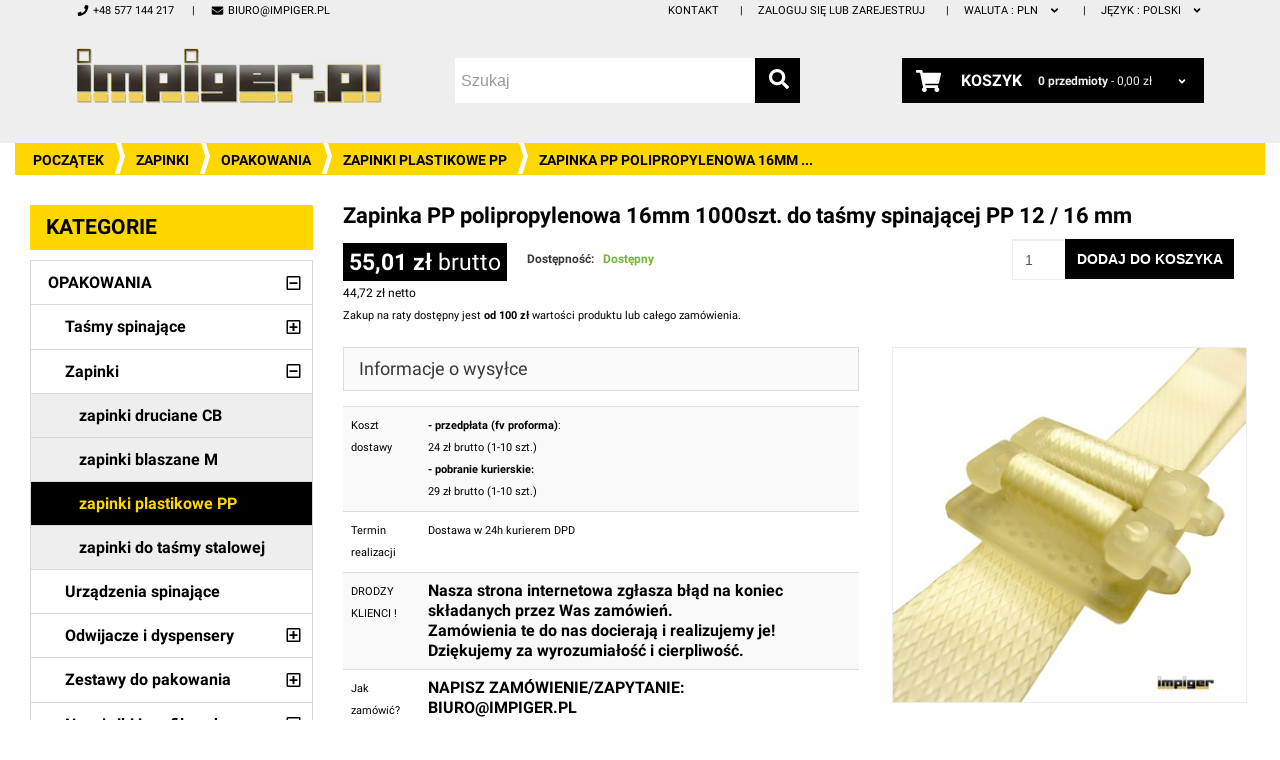

--- FILE ---
content_type: text/html; charset=utf-8
request_url: https://www.impiger.pl/catalogue/zapinka-pp-polipropylenowa-16mm-1000szt_118.html
body_size: 19848
content:





<!DOCTYPE html>
<html lang="pl" class="no-js">
    <head>
        <title>
    Zapinka PP polipropylenowa 16mm 1000szt. do taśmy spinającej PP 12 / 16 mm | Impiger.pl
</title>

        <meta http-equiv="content-type" content="text/html; charset=UTF-8" />
        <meta name="created" content="24th Sty 2026 06:23" />
        <meta name="description" content="
    
" />
        <meta name="keywords" content="" />
        <meta name="viewport" content="width=device-width" />
        <meta name="robots" content="NOARCHIVE,NOCACHE" />

        <link rel="alternate" href="http://www.impiger.pl/catalogue/zapinka-pp-polipropylenowa-16mm-1000szt_118.html" hreflang="pl" />
        <link rel="alternate" href="http://en.impiger.pl/catalogue/zapinka-pp-polipropylenowa-16mm-1000szt_118.html" hreflang="en" />

        <!-- Google Tag Manager -->
        <script>(function(w,d,s,l,i){w[l]=w[l]||[];w[l].push({'gtm.start':
        new Date().getTime(),event:'gtm.js'});var f=d.getElementsByTagName(s)[0],
        j=d.createElement(s),dl=l!='dataLayer'?'&l='+l:'';j.async=true;j.src=
        'https://www.googletagmanager.com/gtm.js?id='+i+dl;f.parentNode.insertBefore(j,f);
        })(window,document,'script','dataLayer','GTM-TGXV8LT');</script>
        <!-- End Google Tag Manager -->

        
            <link rel="shortcut icon" href="/static/img/favicon.png" />
        

        

        
        

        

        
        <link type="text/css" href="/static/bundles/minimal.css" rel="stylesheet" />
        
    </head>

    <body id="default" class="default">
        <!-- Google Tag Manager (noscript) -->
        <noscript><iframe src="https://www.googletagmanager.com/ns.html?id=GTM-TGXV8LT"
        height="0" width="0" style="display:none;visibility:hidden"></iframe></noscript>
        <!-- End Google Tag Manager (noscript) -->

        
        
        
    <div class="swipe">
        

<ul class="links swipe-menu">
    <li>
        <a href="/" title="Początek">
            <svg xmlns="http://www.w3.org/2000/svg" viewBox="0 0 576 512"><path d="M488 312.7V456c0 13.3-10.7 24-24 24H348c-6.6 0-12-5.4-12-12V356c0-6.6-5.4-12-12-12h-72c-6.6 0-12 5.4-12 12v112c0 6.6-5.4 12-12 12H112c-13.3 0-24-10.7-24-24V312.7c0-3.6 1.6-7 4.4-9.3l188-154.8c4.4-3.6 10.8-3.6 15.3 0l188 154.8c2.7 2.3 4.3 5.7 4.3 9.3zm83.6-60.9L488 182.9V44.4c0-6.6-5.4-12-12-12h-56c-6.6 0-12 5.4-12 12V117l-89.5-73.7c-17.7-14.6-43.3-14.6-61 0L4.4 251.8c-5.1 4.2-5.8 11.8-1.6 16.9l25.5 31c4.2 5.1 11.8 5.8 16.9 1.6l235.2-193.7c4.4-3.6 10.8-3.6 15.3 0l235.2 193.7c5.1 4.2 12.7 3.5 16.9-1.6l25.5-31c4.2-5.2 3.4-12.7-1.7-16.9z"/></svg>
<!--
Font Awesome Free 5.1.0 by @fontawesome - https://fontawesome.com
License - https://fontawesome.com/license (Icons: CC BY 4.0, Fonts: SIL OFL 1.1, Code: MIT License)
--> Początek
        </a>
    </li>
    <li>
        <a href="/accounts/" title="Moje konto">
            <svg xmlns="http://www.w3.org/2000/svg" viewBox="0 0 448 512"><path d="M224 256c70.7 0 128-57.3 128-128S294.7 0 224 0 96 57.3 96 128s57.3 128 128 128zm89.6 32h-16.7c-22.2 10.2-46.9 16-72.9 16s-50.6-5.8-72.9-16h-16.7C60.2 288 0 348.2 0 422.4V464c0 26.5 21.5 48 48 48h352c26.5 0 48-21.5 48-48v-41.6c0-74.2-60.2-134.4-134.4-134.4z"/></svg>
<!--
Font Awesome Free 5.1.0 by @fontawesome - https://fontawesome.com
License - https://fontawesome.com/license (Icons: CC BY 4.0, Fonts: SIL OFL 1.1, Code: MIT License)
--> Moje konto
        </a>
    </li>
    <li>
        <a href="/accounts/wishlists/" title="Listy życzeń">
            <svg xmlns="http://www.w3.org/2000/svg" viewBox="0 0 576 512"><path d="M259.3 17.8L194 150.2 47.9 171.5c-26.2 3.8-36.7 36.1-17.7 54.6l105.7 103-25 145.5c-4.5 26.3 23.2 46 46.4 33.7L288 439.6l130.7 68.7c23.2 12.2 50.9-7.4 46.4-33.7l-25-145.5 105.7-103c19-18.5 8.5-50.8-17.7-54.6L382 150.2 316.7 17.8c-11.7-23.6-45.6-23.9-57.4 0z"/></svg>
<!--
Font Awesome Free 5.1.0 by @fontawesome - https://fontawesome.com
License - https://fontawesome.com/license (Icons: CC BY 4.0, Fonts: SIL OFL 1.1, Code: MIT License)
--> Listy życzeń
        </a>
    </li>
    <li class="top-car">
        <a href="/basket/" title="Koszyk">
            <svg xmlns="http://www.w3.org/2000/svg" viewBox="0 0 576 512"><path d="M528.12 301.319l47.273-208C578.806 78.301 567.391 64 551.99 64H159.208l-9.166-44.81C147.758 8.021 137.93 0 126.529 0H24C10.745 0 0 10.745 0 24v16c0 13.255 10.745 24 24 24h69.883l70.248 343.435C147.325 417.1 136 435.222 136 456c0 30.928 25.072 56 56 56s56-25.072 56-56c0-15.674-6.447-29.835-16.824-40h209.647C430.447 426.165 424 440.326 424 456c0 30.928 25.072 56 56 56s56-25.072 56-56c0-22.172-12.888-41.332-31.579-50.405l5.517-24.276c3.413-15.018-8.002-29.319-23.403-29.319H218.117l-6.545-32h293.145c11.206 0 20.92-7.754 23.403-18.681z"/></svg>
<!--
Font Awesome Free 5.1.0 by @fontawesome - https://fontawesome.com
License - https://fontawesome.com/license (Icons: CC BY 4.0, Fonts: SIL OFL 1.1, Code: MIT License)
--> Koszyk
        </a>
    </li>
    <li>
        <a href="/checkout/" class="top-link-checkout" title="Zamawiam">
            <svg xmlns="http://www.w3.org/2000/svg" viewBox="0 0 448 512"><path d="M400 480H48c-26.51 0-48-21.49-48-48V80c0-26.51 21.49-48 48-48h352c26.51 0 48 21.49 48 48v352c0 26.51-21.49 48-48 48zm-204.686-98.059l184-184c6.248-6.248 6.248-16.379 0-22.627l-22.627-22.627c-6.248-6.248-16.379-6.249-22.628 0L184 302.745l-70.059-70.059c-6.248-6.248-16.379-6.248-22.628 0l-22.627 22.627c-6.248 6.248-6.248 16.379 0 22.627l104 104c6.249 6.25 16.379 6.25 22.628.001z"/></svg>
<!--
Font Awesome Free 5.1.0 by @fontawesome - https://fontawesome.com
License - https://fontawesome.com/license (Icons: CC BY 4.0, Fonts: SIL OFL 1.1, Code: MIT License)
--> Zamawiam
        </a>
    </li>
    
    <li>
        <a href="/accounts/login/" title="Zaloguj się lub zarejestruj">
            <svg xmlns="http://www.w3.org/2000/svg" viewBox="0 0 448 512"><path d="M400 224h-24v-72C376 68.2 307.8 0 224 0S72 68.2 72 152v72H48c-26.5 0-48 21.5-48 48v192c0 26.5 21.5 48 48 48h352c26.5 0 48-21.5 48-48V272c0-26.5-21.5-48-48-48zm-104 0H152v-72c0-39.7 32.3-72 72-72s72 32.3 72 72v72z"/></svg>
<!--
Font Awesome Free 5.1.0 by @fontawesome - https://fontawesome.com
License - https://fontawesome.com/license (Icons: CC BY 4.0, Fonts: SIL OFL 1.1, Code: MIT License)
--> Zaloguj się lub zarejestruj
        </a>
    </li>
    
    <li>
        
        
        <a data-toggle="collapse" href="#swipe-language-list">
            <svg xmlns="http://www.w3.org/2000/svg" viewBox="0 0 496 512"><path d="M336.5 160C322 70.7 287.8 8 248 8s-74 62.7-88.5 152h177zM152 256c0 22.2 1.2 43.5 3.3 64h185.3c2.1-20.5 3.3-41.8 3.3-64s-1.2-43.5-3.3-64H155.3c-2.1 20.5-3.3 41.8-3.3 64zm324.7-96c-28.6-67.9-86.5-120.4-158-141.6 24.4 33.8 41.2 84.7 50 141.6h108zM177.2 18.4C105.8 39.6 47.8 92.1 19.3 160h108c8.7-56.9 25.5-107.8 49.9-141.6zM487.4 192H372.7c2.1 21 3.3 42.5 3.3 64s-1.2 43-3.3 64h114.6c5.5-20.5 8.6-41.8 8.6-64s-3.1-43.5-8.5-64zM120 256c0-21.5 1.2-43 3.3-64H8.6C3.2 212.5 0 233.8 0 256s3.2 43.5 8.6 64h114.6c-2-21-3.2-42.5-3.2-64zm39.5 96c14.5 89.3 48.7 152 88.5 152s74-62.7 88.5-152h-177zm159.3 141.6c71.4-21.2 129.4-73.7 158-141.6h-108c-8.8 56.9-25.6 107.8-50 141.6zM19.3 352c28.6 67.9 86.5 120.4 158 141.6-24.4-33.8-41.2-84.7-50-141.6h-108z"/></svg>
<!--
Font Awesome Free 5.1.0 by @fontawesome - https://fontawesome.com
License - https://fontawesome.com/license (Icons: CC BY 4.0, Fonts: SIL OFL 1.1, Code: MIT License)
--> Język: <strong>pl</strong>
        </a>
        <ul id="swipe-language-list" class="collapse language-menu">
            
            <li>
                <a data-language-code="pl" href="">
                    pl
                </a>
            </li>
            
            <li>
                <a data-language-code="en" href="">
                    en
                </a>
            </li>
            
        </ul>
    </li>
</ul>

    </div>
    <div class="top-icon-menu">
        <div class="swipe-control"><svg xmlns="http://www.w3.org/2000/svg" viewBox="0 0 448 512"><path d="M0 84V44c0-8.837 7.163-16 16-16h416c8.837 0 16 7.163 16 16v40c0 8.837-7.163 16-16 16H16c-8.837 0-16-7.163-16-16zm16 144h416c8.837 0 16-7.163 16-16v-40c0-8.837-7.163-16-16-16H16c-8.837 0-16 7.163-16 16v40c0 8.837 7.163 16 16 16zm0 256h416c8.837 0 16-7.163 16-16v-40c0-8.837-7.163-16-16-16H16c-8.837 0-16 7.163-16 16v40c0 8.837 7.163 16 16 16zm0-128h416c8.837 0 16-7.163 16-16v-40c0-8.837-7.163-16-16-16H16c-8.837 0-16 7.163-16 16v40c0 8.837 7.163 16 16 16z"/></svg>
<!--
Font Awesome Free 5.1.0 by @fontawesome - https://fontawesome.com
License - https://fontawesome.com/license (Icons: CC BY 4.0, Fonts: SIL OFL 1.1, Code: MIT License)
--></div>
        <div class="top-search"><svg xmlns="http://www.w3.org/2000/svg" viewBox="0 0 512 512"><path d="M505 442.7L405.3 343c-4.5-4.5-10.6-7-17-7H372c27.6-35.3 44-79.7 44-128C416 93.1 322.9 0 208 0S0 93.1 0 208s93.1 208 208 208c48.3 0 92.7-16.4 128-44v16.3c0 6.4 2.5 12.5 7 17l99.7 99.7c9.4 9.4 24.6 9.4 33.9 0l28.3-28.3c9.4-9.4 9.4-24.6.1-34zM208 336c-70.7 0-128-57.2-128-128 0-70.7 57.2-128 128-128 70.7 0 128 57.2 128 128 0 70.7-57.2 128-128 128z"/></svg>
<!--
Font Awesome Free 5.1.0 by @fontawesome - https://fontawesome.com
License - https://fontawesome.com/license (Icons: CC BY 4.0, Fonts: SIL OFL 1.1, Code: MIT License)
--></div>
        <span class="clearfix"></span>
    </div>
    <div class="header-container">
        

<div id="fb-root"></div>

<div class="container">
    <div class="header">
        <div class="header-links">
            <ul class="links pull-right">
                <li class="first"><a href="/kontakt_2.html" title="Kontakt">Kontakt</a></li>
                
                <li><a href="/accounts/login/" title="Zaloguj się lub zarejestruj">Zaloguj się lub zarejestruj</a></li>
                
                <li class="dropdown">
                    <a href="#" id="currencyMenu" data-toggle="dropdown" aria-haspopup="true" aria-expanded="true" title="Change currency">
                        <span class="select-label-name">Waluta : </span>
                        PLN
                        <svg xmlns="http://www.w3.org/2000/svg" viewBox="0 0 320 512"><path d="M143 352.3L7 216.3c-9.4-9.4-9.4-24.6 0-33.9l22.6-22.6c9.4-9.4 24.6-9.4 33.9 0l96.4 96.4 96.4-96.4c9.4-9.4 24.6-9.4 33.9 0l22.6 22.6c9.4 9.4 9.4 24.6 0 33.9l-136 136c-9.2 9.4-24.4 9.4-33.8 0z"/></svg>
<!--
Font Awesome Free 5.1.0 by @fontawesome - https://fontawesome.com
License - https://fontawesome.com/license (Icons: CC BY 4.0, Fonts: SIL OFL 1.1, Code: MIT License)
-->
                    </a>
                    <ul class="dropdown-menu pull-right" aria-labelledby="currencyMenu">
                        <li><a href="/set-currency/?c=PLN" title="PLN">PLN</a></li>
                        <li><a href="/set-currency/?c=EUR" title="EUR">EUR</a></li>
                        <li><a href="/set-currency/?c=USD" title="USD">USD</a></li>
                    </ul>
                </li>
                
                <li class="dropdown">
                    
                    
                    
                    <a href="#" id="currencyMenu" data-toggle="dropdown" aria-haspopup="true" aria-expanded="true" title="Change language">
                        <span class="select-label-name">Język : </span>
                        polski
                        <svg xmlns="http://www.w3.org/2000/svg" viewBox="0 0 320 512"><path d="M143 352.3L7 216.3c-9.4-9.4-9.4-24.6 0-33.9l22.6-22.6c9.4-9.4 24.6-9.4 33.9 0l96.4 96.4 96.4-96.4c9.4-9.4 24.6-9.4 33.9 0l22.6 22.6c9.4 9.4 9.4 24.6 0 33.9l-136 136c-9.2 9.4-24.4 9.4-33.8 0z"/></svg>
<!--
Font Awesome Free 5.1.0 by @fontawesome - https://fontawesome.com
License - https://fontawesome.com/license (Icons: CC BY 4.0, Fonts: SIL OFL 1.1, Code: MIT License)
-->
                    </a>
                    <form style="display: none;" id="language_selector" class="navbar-left navbar-form" action="/i18n/setlang/" method="post">
                        <input type='hidden' name='csrfmiddlewaretoken' value='YK1MPf0uWcJZDKYx8NRuANyW7HJ4FTkL' />
                        <input name="next" type="hidden" value="/catalogue/zapinka-pp-polipropylenowa-16mm-1000szt_118.html" />
                        <div class="form-group">
                            <select id="language_select_field" name="language" class="form-control">
                                
                                    <option value="pl">
                                        polski
                                    </option>
                                
                                    <option value="en">
                                        English
                                    </option>
                                
                            </select>
                        </div>
                        <button class="btn btn-default" type="submit" data-loading-text="Wysyłam...">Wykonaj</button>
                    </form>
                    <ul class="dropdown-menu pull-right" aria-labelledby="languageMenu">
                        
                            <li>
                                <a href="#" data-language-code="pl" title="polski">
                                    polski
                                </a>
                            </li>
                        
                            <li>
                                <a href="#" data-language-code="en" title="English">
                                    English
                                </a>
                            </li>
                        
                    </ul>
                </li>
                
            </ul>
            <ul class="links pull-left">
                <li class="first">
                    <a><svg xmlns="http://www.w3.org/2000/svg" viewBox="0 0 512 512"><path d="M493.4 24.6l-104-24c-11.3-2.6-22.9 3.3-27.5 13.9l-48 112c-4.2 9.8-1.4 21.3 6.9 28l60.6 49.6c-36 76.7-98.9 140.5-177.2 177.2l-49.6-60.6c-6.8-8.3-18.2-11.1-28-6.9l-112 48C3.9 366.5-2 378.1.6 389.4l24 104C27.1 504.2 36.7 512 48 512c256.1 0 464-207.5 464-464 0-11.2-7.7-20.9-18.6-23.4z"/></svg>
<!--
Font Awesome Free 5.1.0 by @fontawesome - https://fontawesome.com
License - https://fontawesome.com/license (Icons: CC BY 4.0, Fonts: SIL OFL 1.1, Code: MIT License)
--> +48 577 144 217</a>
                </li>
                <li>
                    <a href="mailto:biuro@impiger.pl"><svg xmlns="http://www.w3.org/2000/svg" viewBox="0 0 512 512"><path d="M502.3 190.8c3.9-3.1 9.7-.2 9.7 4.7V400c0 26.5-21.5 48-48 48H48c-26.5 0-48-21.5-48-48V195.6c0-5 5.7-7.8 9.7-4.7 22.4 17.4 52.1 39.5 154.1 113.6 21.1 15.4 56.7 47.8 92.2 47.6 35.7.3 72-32.8 92.3-47.6 102-74.1 131.6-96.3 154-113.7zM256 320c23.2.4 56.6-29.2 73.4-41.4 132.7-96.3 142.8-104.7 173.4-128.7 5.8-4.5 9.2-11.5 9.2-18.9v-19c0-26.5-21.5-48-48-48H48C21.5 64 0 85.5 0 112v19c0 7.4 3.4 14.3 9.2 18.9 30.6 23.9 40.7 32.4 173.4 128.7 16.8 12.2 50.2 41.8 73.4 41.4z"/></svg>
<!--
Font Awesome Free 5.1.0 by @fontawesome - https://fontawesome.com
License - https://fontawesome.com/license (Icons: CC BY 4.0, Fonts: SIL OFL 1.1, Code: MIT License)
--> biuro@impiger.pl</a>
                </li>
            </ul>
            <div class="clearfix"></div>
        </div>

        <div class="header-left">
            <h1 class="logo">
                <a href="/" class="logo" title="Początek">
                    <picture>
                        <source srcset="/static/img/logo2.webp" type="image/webp">
                        <source srcset="/static/img/logo2.png" type="image/png">
                        <img src="/static/img/logo2.png" alt="Logo">
                    </picture>
                </a>
            </h1>
            

<form id="search_mini_form" action="/search/" method="get">
    <div class="input-group">
        <input class="form-control" id="id_q" name="q" placeholder="Szukaj" tabindex="1" type="search" />
        <button type="submit" title="Szukaj" class="btn btn-default">
            <svg xmlns="http://www.w3.org/2000/svg" viewBox="0 0 512 512"><path d="M505 442.7L405.3 343c-4.5-4.5-10.6-7-17-7H372c27.6-35.3 44-79.7 44-128C416 93.1 322.9 0 208 0S0 93.1 0 208s93.1 208 208 208c48.3 0 92.7-16.4 128-44v16.3c0 6.4 2.5 12.5 7 17l99.7 99.7c9.4 9.4 24.6 9.4 33.9 0l28.3-28.3c9.4-9.4 9.4-24.6.1-34zM208 336c-70.7 0-128-57.2-128-128 0-70.7 57.2-128 128-128 70.7 0 128 57.2 128 128 0 70.7-57.2 128-128 128z"/></svg>
<!--
Font Awesome Free 5.1.0 by @fontawesome - https://fontawesome.com
License - https://fontawesome.com/license (Icons: CC BY 4.0, Fonts: SIL OFL 1.1, Code: MIT License)
-->
        </button>
    </div>
</form>
        </div>
        <div class="header-right">
            


<div class="basket-header">
    <div class="dropdown">
        <button class="dropdown-toggle" type="button" id="basket-header" data-toggle="dropdown" aria-haspopup="true" aria-expanded="true">
            <div class="icon"><svg xmlns="http://www.w3.org/2000/svg" viewBox="0 0 576 512"><path d="M528.12 301.319l47.273-208C578.806 78.301 567.391 64 551.99 64H159.208l-9.166-44.81C147.758 8.021 137.93 0 126.529 0H24C10.745 0 0 10.745 0 24v16c0 13.255 10.745 24 24 24h69.883l70.248 343.435C147.325 417.1 136 435.222 136 456c0 30.928 25.072 56 56 56s56-25.072 56-56c0-15.674-6.447-29.835-16.824-40h209.647C430.447 426.165 424 440.326 424 456c0 30.928 25.072 56 56 56s56-25.072 56-56c0-22.172-12.888-41.332-31.579-50.405l5.517-24.276c3.413-15.018-8.002-29.319-23.403-29.319H218.117l-6.545-32h293.145c11.206 0 20.92-7.754 23.403-18.681z"/></svg>
<!--
Font Awesome Free 5.1.0 by @fontawesome - https://fontawesome.com
License - https://fontawesome.com/license (Icons: CC BY 4.0, Fonts: SIL OFL 1.1, Code: MIT License)
--></div>

            <div class="toggle-title">Koszyk</div>
            <div class="price-block">
                <strong>0<span class="hide-if-small">
                        
                            przedmioty
                        
                    </span></strong><span class="hide-if-small"> - </span><span class="price">
                    
                    0,00 zł
                    
                </span>

                <span class="cart-caret"><svg xmlns="http://www.w3.org/2000/svg" viewBox="0 0 320 512"><path d="M143 352.3L7 216.3c-9.4-9.4-9.4-24.6 0-33.9l22.6-22.6c9.4-9.4 24.6-9.4 33.9 0l96.4 96.4 96.4-96.4c9.4-9.4 24.6-9.4 33.9 0l22.6 22.6c9.4 9.4 9.4 24.6 0 33.9l-136 136c-9.2 9.4-24.4 9.4-33.8 0z"/></svg>
<!--
Font Awesome Free 5.1.0 by @fontawesome - https://fontawesome.com
License - https://fontawesome.com/license (Icons: CC BY 4.0, Fonts: SIL OFL 1.1, Code: MIT License)
--></span>
            </div>
        </button>
        <div class="dropdown-menu cart-content pull-right empty" aria-labelledby="basket-header">
            






    Twój koszyk jest pusty.

        </div>
    </div>
</div>
        </div>
    </div>
    <div class="clearfix"></div>
</div>
    </div>

    <div class="main-container">
    
        <div class="container-fluid">
            <div class="insert-likebox"></div>
            
<ul class="breadcrumb">
    <li>
        <a href="/" title="Początek">Początek</a>
    </li>
    
        
        <li>
            <a href="/catalogue/category/opakowania/zapinki_34.html" title="Zapinki">Zapinki</a>
        </li>
        
        <li>
            <a href="/catalogue/category/opakowania_23.html" title="Opakowania">Opakowania</a>
        </li>
        
        <li>
            <a href="/catalogue/category/zapinki/opakowania/plastikowe-pp_223.html" title="zapinki plastikowe PP">zapinki plastikowe PP</a>
        </li>
        
        <li class="active" title="Zapinka PP polipropylenowa 16mm 1000szt. do taśmy spinającej PP 12 / 16 mm">Zapinka PP polipropylenowa 16mm ...</li>

        
        
    
</ul>


            



<div id="messages">

</div>


            
<div class="container-fluid page">
    <div class="row">
        <div class="layout-2-col-content col-sm-8 col-md-9">
            


            
            <div id="promotions">
                
            </div>
            
            
<div class="product-view" itemscope="" itemtype="http://schema.org/Product">
    <div class="product-essential">
        <div class="row">
            <div class="product-name col-md-12 clearfix">
                <h1 itemprop="name">Zapinka PP polipropylenowa 16mm 1000szt. do taśmy spinającej PP 12 / 16 mm</h1>
            </div>
        </div>
        <form id="product_addtocart_form" class="clearfix" action="/basket/add/118/" method="post">
            <div class="col-md-7 col-sm-8 col-xs-8" style="padding-left: 0px; margin-bottom: 20px;">
                
                <div class="price-box">
                    




    <div class="price-box">
        <span>
            <span class="price">
                
                    55,01 zł <span style="font-weight: normal">brutto</span>
                
            </span>
            
                <div class="price-brutto">44,72 zł netto</div>
            
        </span>
    </div>

                </div>
                <p class="availability in-stock"><span class="hidden-sm hidden-xs">Dostępność: </span><span class="message">Dostępny</span></p>
                
                
                <div class="clearfix"></div>
                

<p>
    
    Zakup na raty dostępny jest <b>od 100 zł</b> wartości produktu
    lub całego zamówienia.
    
</p>
                
            </div>
            <div class="col-md-5 col-sm-4 col-xs-4">
                
                




    
    <form id="add_to_basket_form" action="/basket/add/118/" method="post" class="add-to-basket">
        <div class="input-group product-basket-form">
            <input type="text" name="quantity" id="qty" maxlength="12" value="1" title="Qty" class="input-text input-lg form-control">
            <div class="input-group-btn">
                <button type="submit" class="btn btn-primary btn-cart" data-loading-text="Tworzenie...">
                    <span class="hidden-sm hidden-xs">Dodaj do koszyka</span><span class="visible-sm visible-xs"> <svg xmlns="http://www.w3.org/2000/svg" viewBox="0 0 576 512"><path d="M528.12 301.319l47.273-208C578.806 78.301 567.391 64 551.99 64H159.208l-9.166-44.81C147.758 8.021 137.93 0 126.529 0H24C10.745 0 0 10.745 0 24v16c0 13.255 10.745 24 24 24h69.883l70.248 343.435C147.325 417.1 136 435.222 136 456c0 30.928 25.072 56 56 56s56-25.072 56-56c0-15.674-6.447-29.835-16.824-40h209.647C430.447 426.165 424 440.326 424 456c0 30.928 25.072 56 56 56s56-25.072 56-56c0-22.172-12.888-41.332-31.579-50.405l5.517-24.276c3.413-15.018-8.002-29.319-23.403-29.319H218.117l-6.545-32h293.145c11.206 0 20.92-7.754 23.403-18.681z"/></svg>
<!--
Font Awesome Free 5.1.0 by @fontawesome - https://fontawesome.com
License - https://fontawesome.com/license (Icons: CC BY 4.0, Fonts: SIL OFL 1.1, Code: MIT License)
--> </span>
                </button>
            </div>
        </div>
        <input type='hidden' name='csrfmiddlewaretoken' value='YK1MPf0uWcJZDKYx8NRuANyW7HJ4FTkL' />
        






    



    <input id="id_quantity" name="quantity" type="hidden" value="1" />





    </form>


                
            </div>
        </form>

        <div class="row">
            <div class="col-md-7">
                
                <div class="product-collateral">
                    <div class="box-collateral box-description">
                        <h2>
                            Informacje o wysyłce
                            <span class="toggle ">
    <span><svg xmlns="http://www.w3.org/2000/svg" viewBox="0 0 448 512"><path d="M416 208H32c-17.67 0-32 14.33-32 32v32c0 17.67 14.33 32 32 32h384c17.67 0 32-14.33 32-32v-32c0-17.67-14.33-32-32-32z"/></svg>
<!--
Font Awesome Free 5.1.0 by @fontawesome - https://fontawesome.com
License - https://fontawesome.com/license (Icons: CC BY 4.0, Fonts: SIL OFL 1.1, Code: MIT License)
--></span>
    <span><svg xmlns="http://www.w3.org/2000/svg" viewBox="0 0 448 512"><path d="M416 208H272V64c0-17.67-14.33-32-32-32h-32c-17.67 0-32 14.33-32 32v144H32c-17.67 0-32 14.33-32 32v32c0 17.67 14.33 32 32 32h144v144c0 17.67 14.33 32 32 32h32c17.67 0 32-14.33 32-32V304h144c17.67 0 32-14.33 32-32v-32c0-17.67-14.33-32-32-32z"/></svg>
<!--
Font Awesome Free 5.1.0 by @fontawesome - https://fontawesome.com
License - https://fontawesome.com/license (Icons: CC BY 4.0, Fonts: SIL OFL 1.1, Code: MIT License)
--></span>
</span>
                        </h2>
                        <div class="box-collateral-content">
                            <div class="std">
                                <table class="table table-striped">
                                    
                                    
                                    <tr>
                                        <th>Koszt dostawy</th>
                                        <td><p><strong>- przedpłata (fv proforma)</strong>: <br />24 zł brutto (1-10 szt.)</p>
<p><strong>- pobranie kurierskie:</strong> <br />29 zł brutto (1-10 szt.)</p></td>
                                    </tr>
                                    
                                    
                                    
                                    
                                    <tr>
                                        <th>Termin realizacji</th>
                                        <td><p>Dostawa w 24h kurierem DPD</p></td>
                                    </tr>
                                    
                                    
                                    
                                    <tr>
                                        <th>DRODZY KLIENCI ! </th>
                                        <td><h3><strong>Nasza strona internetowa zgłasza błąd na koniec składanych przez Was zamówień. </strong><br /><strong>Zamówienia te do nas docierają i realizujemy je!<br /></strong><strong>Dziękujemy za wyrozumiałość i cierpliwość.</strong></h3></td>
                                    </tr>
                                    
                                    
                                    
                                    <tr>
                                        <th>Jak zamówić?</th>
                                        <td><h3><strong>NAPISZ ZAMÓWIENIE/ZAPYTANIE: </strong><br /><strong>BIURO@IMPIGER.PL</strong></h3></td>
                                    </tr>
                                    
                                    
                                    
                                    <tr>
                                        <th>Jak sfinalizować transakcję</th>
                                        <td><p>Fakturę proformę przesyłamy e-mailem i na podstawie tego dokumentu prosimy o wpłatę na rachunek firmy IMPIGER. Po otrzymaniu wpłaty, towar przesyłamy wraz z oryginałem faktury pod wskazany adres dostawy.</p></td>
                                    </tr>
                                    
                                    
                                </table>
                            </div>
                        </div>
                    </div>
                </div>
                

                <div class="product-collateral">
                    <div class="box-collateral box-description">
                        <h2>
                            Informacja o produkcie
                            <span class="toggle ">
    <span><svg xmlns="http://www.w3.org/2000/svg" viewBox="0 0 448 512"><path d="M416 208H32c-17.67 0-32 14.33-32 32v32c0 17.67 14.33 32 32 32h384c17.67 0 32-14.33 32-32v-32c0-17.67-14.33-32-32-32z"/></svg>
<!--
Font Awesome Free 5.1.0 by @fontawesome - https://fontawesome.com
License - https://fontawesome.com/license (Icons: CC BY 4.0, Fonts: SIL OFL 1.1, Code: MIT License)
--></span>
    <span><svg xmlns="http://www.w3.org/2000/svg" viewBox="0 0 448 512"><path d="M416 208H272V64c0-17.67-14.33-32-32-32h-32c-17.67 0-32 14.33-32 32v144H32c-17.67 0-32 14.33-32 32v32c0 17.67 14.33 32 32 32h144v144c0 17.67 14.33 32 32 32h32c17.67 0 32-14.33 32-32V304h144c17.67 0 32-14.33 32-32v-32c0-17.67-14.33-32-32-32z"/></svg>
<!--
Font Awesome Free 5.1.0 by @fontawesome - https://fontawesome.com
License - https://fontawesome.com/license (Icons: CC BY 4.0, Fonts: SIL OFL 1.1, Code: MIT License)
--></span>
</span>
                        </h2>
                        <div class="box-collateral-content">
                            <div class="std">
                                <table class="table table-striped">
                                    
                                    <tr>
                                        <td colspan="2">
                                            <h3>Zapinki polipropylenowe służą do łączenia lekkich paczek. Wytrzymałość na zerwanie takiej zapinki nie przekracza 100kg. </h3>
<p> </p>
<h3><span style="text-decoration: underline;">UWAGA - PROMOCJA: </span></h3>
<h3><span style="text-decoration: underline;">przy zamówieniu 10 opakowań (pełna paczka) cena 42,00 zł netto / 51,66 zł brutto za 1 opakowanie</span></h3>
                                        </td>
                                    </tr>
                                    
                                    
                                    <tr>
                                        <th>Kod UPC</th><td>EAN 5905933697400</td>
                                    </tr>
                                    
                                    <tr>
                                        <th>Typ Produktu</th><td>Zapinki</td>
                                    </tr>
                                    
                                     
                                    <tr>
                                        <th>Zastosowanie</th>
                                        <td><p>taśma spinająca 9-16 mm</p></td>
                                    </tr>
                                    
                                    
                                     
                                    <tr>
                                        <th>Rodzaj opakowania</th>
                                        <td><p>karton 1000 szt.</p></td>
                                    </tr>
                                    
                                    
                                     
                                    <tr>
                                        <th>Waga</th>
                                        <td><p>3 kg</p></td>
                                    </tr>
                                    
                                    
                                     
                                    <tr>
                                        <th>Tworzywo</th>
                                        <td><p>oryginał polipropylen</p></td>
                                    </tr>
                                    
                                    
                                     
                                    <tr>
                                        <th>Produkt</th>
                                        <td><p>polski</p></td>
                                    </tr>
                                    
                                    
                                    <tr>
                                        <th>Słowa kluczowe</th>
                                        <td>



<div>

    <a href="/tag/bandownica.html" title="Bandownica">Bandownica</a>, 

    <a href="/tag/pp-12.html" title="pp 12">pp 12</a>, 

    <a href="/tag/pp-16.html" title="pp 16">pp 16</a>, 

    <a href="/tag/zapinka-plastikowa.html" title="zapinka plastikowa">zapinka plastikowa</a>, 

    <a href="/tag/zapinka-polipropylenowa.html" title="zapinka polipropylenowa">zapinka polipropylenowa</a>, 

    <a href="/tag/zapinka-pp.html" title="zapinka PP">zapinka PP</a>

</div></td>
                                    </tr>
                                </table>
                            </div>
                        </div>
                    </div>
                </div>
            </div>
            <div class="col-md-5">
                <div class="product-box-customs">
                



<div class="product-gallery">
    <div class="col-xs-12">
        
            
        <a href="/media/images/products/2017/03/zapinka_PP_00_www.jpg" class="lightbox" rel="product118"
           title="Zapinka PP polipropylenowa 16mm 1000szt. do taśmy spinającej PP 12 / 16 mm">
           
<picture>
    
    
    <source data-srcset="/media/cache/ae/0a/ae0a9fd5d24b02a6bfd8c1c464c64720.jpg" type="image/jpeg">
    <img class="lazyload " onError="this.onerror=null;this.src='/static/img/placeholder.jpg';"
         src="[data-uri]"
         alt="Zapinka PP polipropylenowa 16mm 1000szt. do taśmy spinającej PP 12 / 16 mm">
    
</picture>
        </a>
            
        
    </div>

    
    <div class="col-md-4 col-sm-4 col-xs-4">
        <a class="lightbox" rel="product118" href="/media/images/products/2017/03/zapinka_PP_00_www.jpg" title="Zapinka PP polipropylenowa 16mm 1000szt. do taśmy spinającej PP 12 / 16 mm">
            
<picture>
    
    
    <source data-srcset="/media/cache/35/09/35097dd14f60e11a474a563e979799d8.jpg" type="image/jpeg">
    <img class="lazyload " onError="this.onerror=null;this.src='/static/img/placeholder.jpg';"
         src="[data-uri]"
         alt="Zapinka PP polipropylenowa 16mm 1000szt. do taśmy spinającej PP 12 / 16 mm">
    
</picture>
        </a>
    </div>
    
    <div class="col-md-4 col-sm-4 col-xs-4">
        <a class="lightbox" rel="product118" href="/media/images/products/2019/11/zapinka_pp_przekroj.jpg" title="Zapinka PP polipropylenowa 16mm 1000szt. do taśmy spinającej PP 12 / 16 mm">
            
<picture>
    
    
    <source data-srcset="/media/cache/d6/99/d699e195db963808b77d67576bf950eb.jpg" type="image/jpeg">
    <img class="lazyload " onError="this.onerror=null;this.src='/static/img/placeholder.jpg';"
         src="[data-uri]"
         alt="Zapinka PP polipropylenowa 16mm 1000szt. do taśmy spinającej PP 12 / 16 mm">
    
</picture>
        </a>
    </div>
    
    <div class="col-md-4 col-sm-4 col-xs-4">
        <a class="lightbox" rel="product118" href="/media/i/products/63-2.jpg" title="Zapinka PP polipropylenowa 16mm 1000szt. do taśmy spinającej PP 12 / 16 mm">
            
<picture>
    
    
    <source data-srcset="/media/cache/41/20/41201e4002cf43e66710250879f6810a.jpg" type="image/jpeg">
    <img class="lazyload " onError="this.onerror=null;this.src='/static/img/placeholder.jpg';"
         src="[data-uri]"
         alt="Zapinka PP polipropylenowa 16mm 1000szt. do taśmy spinającej PP 12 / 16 mm">
    
</picture>
        </a>
    </div>
    
    <div class="clearfix"></div>
</div>

                </div>
                <div class="product-collateral">
                    <div class="box-collateral">
                        <h2>Zapytaj o produkt</h2>
                    </div>
                    <div>
                        

                    </div>
                </div>
            </div>
        </div>
    </div>

    

    
    
    <div class="product-collateral">
        <div class="box-collateral">
            <h2>Polecane produkty</h2>
            <div class="products-grid row">
            
                <div class="item col-xs-12 col-sm-12 col-md-4">






    <div class="product-container ">
        
        
        
        <div class="product-image-container">
            <a href="/catalogue/zapinka-druciana-16mm-1000szt-spinki-druciane-cb5_89.html" title="Zapinka druciana 16mm 1000szt. CB5 do taśm spinających 15/16mm">
                
<picture>
    
    
    <source data-srcset="/media/cache/73/81/7381739e6b4b898a53a40bcdd1114eb6.jpg" type="image/jpeg">
    <img class="lazyload " onError="this.onerror=null;this.src='/static/img/placeholder.jpg';"
         src="[data-uri]"
         alt="Zapinka druciana 16mm 1000szt. CB5 do taśm spinających 15/16mm">
    
</picture>
            </a>
        </div>
        
        <div class="product-shop">
            <h2 class="product-name">
                <a href="/catalogue/zapinka-druciana-16mm-1000szt-spinki-druciane-cb5_89.html" title="Zapinka druciana 16mm 1000szt. CB5 do taśm spinających 15/16mm">
                    <span class="product-name-wrapper-1">
                        <span class="product-name-wrapper-2">
                            <span class="product-name-wrapper-3">
                                Zapinka druciana 16mm 1000szt. CB5 do taśm spinających 15/16mm
                            </span>
                        </span>
                    </span>
                </a>
            </h2>
        </div>
        <div class="actions">
            
                




    
    <form class="pull-left" action="/basket/add/89/" method="post">
        <input type='hidden' name='csrfmiddlewaretoken' value='YK1MPf0uWcJZDKYx8NRuANyW7HJ4FTkL' />
        <input id="id_quantity" name="quantity" type="hidden" value="1" />
        
        <button type="submit" class="btn btn-primary btn-cart" data-loading-text="Tworzenie...">
            <svg xmlns="http://www.w3.org/2000/svg" viewBox="0 0 576 512"><path d="M528.12 301.319l47.273-208C578.806 78.301 567.391 64 551.99 64H159.208l-9.166-44.81C147.758 8.021 137.93 0 126.529 0H24C10.745 0 0 10.745 0 24v16c0 13.255 10.745 24 24 24h69.883l70.248 343.435C147.325 417.1 136 435.222 136 456c0 30.928 25.072 56 56 56s56-25.072 56-56c0-15.674-6.447-29.835-16.824-40h209.647C430.447 426.165 424 440.326 424 456c0 30.928 25.072 56 56 56s56-25.072 56-56c0-22.172-12.888-41.332-31.579-50.405l5.517-24.276c3.413-15.018-8.002-29.319-23.403-29.319H218.117l-6.545-32h293.145c11.206 0 20.92-7.754 23.403-18.681z"/></svg>
<!--
Font Awesome Free 5.1.0 by @fontawesome - https://fontawesome.com
License - https://fontawesome.com/license (Icons: CC BY 4.0, Fonts: SIL OFL 1.1, Code: MIT License)
-->
        </button>
        
    </form>

            
            <div class="price-box-wrapper">
                




    <div class="price-box">
        <span>
            <span class="price">
                
                    100,00 zł <span style="font-weight: normal">brutto</span>
                
            </span>
            
                <div class="price-brutto">81,30 zł netto</div>
            
        </span>
    </div>

                <div class="clearfix"></div>
            </div>
        </div>
    </div>
</div>
            
                <div class="item col-xs-12 col-sm-12 col-md-4">






    <div class="product-container ">
        
        
        
        <div class="product-image-container">
            <a href="/catalogue/zapinka-druciana-13mm-1000szt-spinki-druciane-cb4_88.html" title="Zapinka druciana 13mm 1000szt CB4 do taśm spinających 12/13 mm">
                
<picture>
    
    
    <source data-srcset="/media/cache/77/b1/77b140cc29562cd3583e37700f14ff68.jpg" type="image/jpeg">
    <img class="lazyload " onError="this.onerror=null;this.src='/static/img/placeholder.jpg';"
         src="[data-uri]"
         alt="Zapinka druciana 13mm 1000szt CB4 do taśm spinających 12/13 mm">
    
</picture>
            </a>
        </div>
        
        <div class="product-shop">
            <h2 class="product-name">
                <a href="/catalogue/zapinka-druciana-13mm-1000szt-spinki-druciane-cb4_88.html" title="Zapinka druciana 13mm 1000szt CB4 do taśm spinających 12/13 mm">
                    <span class="product-name-wrapper-1">
                        <span class="product-name-wrapper-2">
                            <span class="product-name-wrapper-3">
                                Zapinka druciana 13mm 1000szt CB4 do taśm spinających 12/13 mm
                            </span>
                        </span>
                    </span>
                </a>
            </h2>
        </div>
        <div class="actions">
            
                




    
    <form class="pull-left" action="/basket/add/88/" method="post">
        <input type='hidden' name='csrfmiddlewaretoken' value='YK1MPf0uWcJZDKYx8NRuANyW7HJ4FTkL' />
        <input id="id_quantity" name="quantity" type="hidden" value="1" />
        
        <button type="submit" class="btn btn-primary btn-cart" data-loading-text="Tworzenie...">
            <svg xmlns="http://www.w3.org/2000/svg" viewBox="0 0 576 512"><path d="M528.12 301.319l47.273-208C578.806 78.301 567.391 64 551.99 64H159.208l-9.166-44.81C147.758 8.021 137.93 0 126.529 0H24C10.745 0 0 10.745 0 24v16c0 13.255 10.745 24 24 24h69.883l70.248 343.435C147.325 417.1 136 435.222 136 456c0 30.928 25.072 56 56 56s56-25.072 56-56c0-15.674-6.447-29.835-16.824-40h209.647C430.447 426.165 424 440.326 424 456c0 30.928 25.072 56 56 56s56-25.072 56-56c0-22.172-12.888-41.332-31.579-50.405l5.517-24.276c3.413-15.018-8.002-29.319-23.403-29.319H218.117l-6.545-32h293.145c11.206 0 20.92-7.754 23.403-18.681z"/></svg>
<!--
Font Awesome Free 5.1.0 by @fontawesome - https://fontawesome.com
License - https://fontawesome.com/license (Icons: CC BY 4.0, Fonts: SIL OFL 1.1, Code: MIT License)
-->
        </button>
        
    </form>

            
            <div class="price-box-wrapper">
                




    <div class="price-box">
        <span>
            <span class="price">
                
                    100,00 zł <span style="font-weight: normal">brutto</span>
                
            </span>
            
                <div class="price-brutto">81,30 zł netto</div>
            
        </span>
    </div>

                <div class="clearfix"></div>
            </div>
        </div>
    </div>
</div>
            
                <div class="item col-xs-12 col-sm-12 col-md-4">






    <div class="product-container ">
        
        
        
        <div class="product-image-container">
            <a href="/catalogue/napinacz-h-21-bandownica-do-tasmy-pp-wg-gw-cs-h21_79.html" title="Napinacz H-21 / Bandownica do taśmy PP, WG, GW, CS / H21 (oryginał)">
                
<picture>
    
    
    <source data-srcset="/media/cache/27/57/27579d7686bcb4c84c347176cf227ade.jpg" type="image/jpeg">
    <img class="lazyload " onError="this.onerror=null;this.src='/static/img/placeholder.jpg';"
         src="[data-uri]"
         alt="Napinacz H-21 / Bandownica do taśmy PP, WG, GW, CS / H21 (oryginał)">
    
</picture>
            </a>
        </div>
        
        <div class="product-shop">
            <h2 class="product-name">
                <a href="/catalogue/napinacz-h-21-bandownica-do-tasmy-pp-wg-gw-cs-h21_79.html" title="Napinacz H-21 / Bandownica do taśmy PP, WG, GW, CS / H21 (oryginał)">
                    <span class="product-name-wrapper-1">
                        <span class="product-name-wrapper-2">
                            <span class="product-name-wrapper-3">
                                Napinacz H-21 / Bandownica do taśmy PP, WG, GW, CS / H21 (oryginał)
                            </span>
                        </span>
                    </span>
                </a>
            </h2>
        </div>
        <div class="actions">
            
                




    
    <form class="pull-left" action="/basket/add/79/" method="post">
        <input type='hidden' name='csrfmiddlewaretoken' value='YK1MPf0uWcJZDKYx8NRuANyW7HJ4FTkL' />
        <input id="id_quantity" name="quantity" type="hidden" value="1" />
        
        <button type="submit" class="btn btn-primary btn-cart" data-loading-text="Tworzenie...">
            <svg xmlns="http://www.w3.org/2000/svg" viewBox="0 0 576 512"><path d="M528.12 301.319l47.273-208C578.806 78.301 567.391 64 551.99 64H159.208l-9.166-44.81C147.758 8.021 137.93 0 126.529 0H24C10.745 0 0 10.745 0 24v16c0 13.255 10.745 24 24 24h69.883l70.248 343.435C147.325 417.1 136 435.222 136 456c0 30.928 25.072 56 56 56s56-25.072 56-56c0-15.674-6.447-29.835-16.824-40h209.647C430.447 426.165 424 440.326 424 456c0 30.928 25.072 56 56 56s56-25.072 56-56c0-22.172-12.888-41.332-31.579-50.405l5.517-24.276c3.413-15.018-8.002-29.319-23.403-29.319H218.117l-6.545-32h293.145c11.206 0 20.92-7.754 23.403-18.681z"/></svg>
<!--
Font Awesome Free 5.1.0 by @fontawesome - https://fontawesome.com
License - https://fontawesome.com/license (Icons: CC BY 4.0, Fonts: SIL OFL 1.1, Code: MIT License)
-->
        </button>
        
    </form>

            
            <div class="price-box-wrapper">
                




    <div class="price-box">
        <span>
            <span class="price">
                
                    184,50 zł <span style="font-weight: normal">brutto</span>
                
            </span>
            
                <div class="price-brutto">150,00 zł netto</div>
            
        </span>
    </div>

                <div class="clearfix"></div>
            </div>
        </div>
    </div>
</div>
            
                <div class="item col-xs-12 col-sm-12 col-md-4">






    <div class="product-container ">
        
        
        
        <div class="product-image-container">
            <a href="/catalogue/tasma-spinajaca-polipropylenowa-pp-16mm06mm1800m_86.html" title="Taśma spinająca polipropylenowa PP 16mm/0,6mm/1800m ">
                
<picture>
    
    
    <source data-srcset="/media/cache/f8/14/f8140fa77237b3871bf4d93b7e37252d.jpg" type="image/jpeg">
    <img class="lazyload " onError="this.onerror=null;this.src='/static/img/placeholder.jpg';"
         src="[data-uri]"
         alt="Taśma spinająca polipropylenowa PP 16mm/0,6mm/1800m ">
    
</picture>
            </a>
        </div>
        
        <div class="product-shop">
            <h2 class="product-name">
                <a href="/catalogue/tasma-spinajaca-polipropylenowa-pp-16mm06mm1800m_86.html" title="Taśma spinająca polipropylenowa PP 16mm/0,6mm/1800m ">
                    <span class="product-name-wrapper-1">
                        <span class="product-name-wrapper-2">
                            <span class="product-name-wrapper-3">
                                Taśma spinająca polipropylenowa PP 16mm/0,6mm/1800m 
                            </span>
                        </span>
                    </span>
                </a>
            </h2>
        </div>
        <div class="actions">
            
                




    
    <form class="pull-left" action="/basket/add/86/" method="post">
        <input type='hidden' name='csrfmiddlewaretoken' value='YK1MPf0uWcJZDKYx8NRuANyW7HJ4FTkL' />
        <input id="id_quantity" name="quantity" type="hidden" value="1" />
        
        <button type="submit" class="btn btn-primary btn-cart" data-loading-text="Tworzenie...">
            <svg xmlns="http://www.w3.org/2000/svg" viewBox="0 0 576 512"><path d="M528.12 301.319l47.273-208C578.806 78.301 567.391 64 551.99 64H159.208l-9.166-44.81C147.758 8.021 137.93 0 126.529 0H24C10.745 0 0 10.745 0 24v16c0 13.255 10.745 24 24 24h69.883l70.248 343.435C147.325 417.1 136 435.222 136 456c0 30.928 25.072 56 56 56s56-25.072 56-56c0-15.674-6.447-29.835-16.824-40h209.647C430.447 426.165 424 440.326 424 456c0 30.928 25.072 56 56 56s56-25.072 56-56c0-22.172-12.888-41.332-31.579-50.405l5.517-24.276c3.413-15.018-8.002-29.319-23.403-29.319H218.117l-6.545-32h293.145c11.206 0 20.92-7.754 23.403-18.681z"/></svg>
<!--
Font Awesome Free 5.1.0 by @fontawesome - https://fontawesome.com
License - https://fontawesome.com/license (Icons: CC BY 4.0, Fonts: SIL OFL 1.1, Code: MIT License)
-->
        </button>
        
    </form>

            
            <div class="price-box-wrapper">
                




    <div class="price-box">
        <span>
            <span class="price">
                
                    130,00 zł <span style="font-weight: normal">brutto</span>
                
            </span>
            
                <div class="price-brutto">105,69 zł netto</div>
            
        </span>
    </div>

                <div class="clearfix"></div>
            </div>
        </div>
    </div>
</div>
            
                <div class="item col-xs-12 col-sm-12 col-md-4">






    <div class="product-container ">
        
        
        
        <div class="product-image-container">
            <a href="/catalogue/tasma-spinajaca-polipropylenowa-pp-12mm06mm2500m_83.html" title="Taśma spinająca polipropylenowa PP 12mm/0,6mm/2500m">
                
<picture>
    
    
    <source data-srcset="/media/cache/a0/cd/a0cd476286cfff35b79b671216117041.jpg" type="image/jpeg">
    <img class="lazyload " onError="this.onerror=null;this.src='/static/img/placeholder.jpg';"
         src="[data-uri]"
         alt="Taśma spinająca polipropylenowa PP 12mm/0,6mm/2500m">
    
</picture>
            </a>
        </div>
        
        <div class="product-shop">
            <h2 class="product-name">
                <a href="/catalogue/tasma-spinajaca-polipropylenowa-pp-12mm06mm2500m_83.html" title="Taśma spinająca polipropylenowa PP 12mm/0,6mm/2500m">
                    <span class="product-name-wrapper-1">
                        <span class="product-name-wrapper-2">
                            <span class="product-name-wrapper-3">
                                Taśma spinająca polipropylenowa PP 12mm/0,6mm/2500m
                            </span>
                        </span>
                    </span>
                </a>
            </h2>
        </div>
        <div class="actions">
            
                




    
    <form class="pull-left" action="/basket/add/83/" method="post">
        <input type='hidden' name='csrfmiddlewaretoken' value='YK1MPf0uWcJZDKYx8NRuANyW7HJ4FTkL' />
        <input id="id_quantity" name="quantity" type="hidden" value="1" />
        
        <button type="submit" class="btn btn-primary btn-cart" data-loading-text="Tworzenie...">
            <svg xmlns="http://www.w3.org/2000/svg" viewBox="0 0 576 512"><path d="M528.12 301.319l47.273-208C578.806 78.301 567.391 64 551.99 64H159.208l-9.166-44.81C147.758 8.021 137.93 0 126.529 0H24C10.745 0 0 10.745 0 24v16c0 13.255 10.745 24 24 24h69.883l70.248 343.435C147.325 417.1 136 435.222 136 456c0 30.928 25.072 56 56 56s56-25.072 56-56c0-15.674-6.447-29.835-16.824-40h209.647C430.447 426.165 424 440.326 424 456c0 30.928 25.072 56 56 56s56-25.072 56-56c0-22.172-12.888-41.332-31.579-50.405l5.517-24.276c3.413-15.018-8.002-29.319-23.403-29.319H218.117l-6.545-32h293.145c11.206 0 20.92-7.754 23.403-18.681z"/></svg>
<!--
Font Awesome Free 5.1.0 by @fontawesome - https://fontawesome.com
License - https://fontawesome.com/license (Icons: CC BY 4.0, Fonts: SIL OFL 1.1, Code: MIT License)
-->
        </button>
        
    </form>

            
            <div class="price-box-wrapper">
                




    <div class="price-box">
        <span>
            <span class="price">
                
                    125,00 zł <span style="font-weight: normal">brutto</span>
                
            </span>
            
                <div class="price-brutto">101,63 zł netto</div>
            
        </span>
    </div>

                <div class="clearfix"></div>
            </div>
        </div>
    </div>
</div>
            
                <div class="item col-xs-12 col-sm-12 col-md-4">






    <div class="product-container ">
        
        
        
        <div class="product-image-container">
            <a href="/catalogue/naroznik-ochronny-plastikowy-z-otworem-do-tasmy-19mm-500szt_1346.html" title="Narożnik PP ochronny z otworem do taśm max. 19mm / 500szt.">
                
<picture>
    
    
    <source data-srcset="/media/cache/b0/17/b01721d24aeed1b23f2c61d070a92a5a.jpg" type="image/jpeg">
    <img class="lazyload " onError="this.onerror=null;this.src='/static/img/placeholder.jpg';"
         src="[data-uri]"
         alt="Narożnik PP ochronny z otworem do taśm max. 19mm / 500szt.">
    
</picture>
            </a>
        </div>
        
        <div class="product-shop">
            <h2 class="product-name">
                <a href="/catalogue/naroznik-ochronny-plastikowy-z-otworem-do-tasmy-19mm-500szt_1346.html" title="Narożnik PP ochronny z otworem do taśm max. 19mm / 500szt.">
                    <span class="product-name-wrapper-1">
                        <span class="product-name-wrapper-2">
                            <span class="product-name-wrapper-3">
                                Narożnik PP ochronny z otworem do taśm max. 19mm / 500szt.
                            </span>
                        </span>
                    </span>
                </a>
            </h2>
        </div>
        <div class="actions">
            
                




    
    <form class="pull-left" action="/basket/add/1346/" method="post">
        <input type='hidden' name='csrfmiddlewaretoken' value='YK1MPf0uWcJZDKYx8NRuANyW7HJ4FTkL' />
        <input id="id_quantity" name="quantity" type="hidden" value="1" />
        
        <button type="submit" class="btn btn-primary btn-cart" data-loading-text="Tworzenie...">
            <svg xmlns="http://www.w3.org/2000/svg" viewBox="0 0 576 512"><path d="M528.12 301.319l47.273-208C578.806 78.301 567.391 64 551.99 64H159.208l-9.166-44.81C147.758 8.021 137.93 0 126.529 0H24C10.745 0 0 10.745 0 24v16c0 13.255 10.745 24 24 24h69.883l70.248 343.435C147.325 417.1 136 435.222 136 456c0 30.928 25.072 56 56 56s56-25.072 56-56c0-15.674-6.447-29.835-16.824-40h209.647C430.447 426.165 424 440.326 424 456c0 30.928 25.072 56 56 56s56-25.072 56-56c0-22.172-12.888-41.332-31.579-50.405l5.517-24.276c3.413-15.018-8.002-29.319-23.403-29.319H218.117l-6.545-32h293.145c11.206 0 20.92-7.754 23.403-18.681z"/></svg>
<!--
Font Awesome Free 5.1.0 by @fontawesome - https://fontawesome.com
License - https://fontawesome.com/license (Icons: CC BY 4.0, Fonts: SIL OFL 1.1, Code: MIT License)
-->
        </button>
        
    </form>

            
            <div class="price-box-wrapper">
                




    <div class="price-box">
        <span>
            <span class="price">
                
                    36,90 zł <span style="font-weight: normal">brutto</span>
                
            </span>
            
                <div class="price-brutto">30,00 zł netto</div>
            
        </span>
    </div>

                <div class="clearfix"></div>
            </div>
        </div>
    </div>
</div>
            
            </div>
        </div>
    </div>
    
    
    <div class="clearfix"></div>
</div>

        </div>
        
        <aside class="sidebar col-sm-4 col-md-3">
            
            
            <div id="promotions_left">
                
            </div>
            
            <div class="block block-list block-manufacturer last_block first">
            
    <div class="block-title">
        Kategorie
        <span class="toggle ">
    <span><svg xmlns="http://www.w3.org/2000/svg" viewBox="0 0 448 512"><path d="M416 208H32c-17.67 0-32 14.33-32 32v32c0 17.67 14.33 32 32 32h384c17.67 0 32-14.33 32-32v-32c0-17.67-14.33-32-32-32z"/></svg>
<!--
Font Awesome Free 5.1.0 by @fontawesome - https://fontawesome.com
License - https://fontawesome.com/license (Icons: CC BY 4.0, Fonts: SIL OFL 1.1, Code: MIT License)
--></span>
    <span><svg xmlns="http://www.w3.org/2000/svg" viewBox="0 0 448 512"><path d="M416 208H272V64c0-17.67-14.33-32-32-32h-32c-17.67 0-32 14.33-32 32v144H32c-17.67 0-32 14.33-32 32v32c0 17.67 14.33 32 32 32h144v144c0 17.67 14.33 32 32 32h32c17.67 0 32-14.33 32-32V304h144c17.67 0 32-14.33 32-32v-32c0-17.67-14.33-32-32-32z"/></svg>
<!--
Font Awesome Free 5.1.0 by @fontawesome - https://fontawesome.com
License - https://fontawesome.com/license (Icons: CC BY 4.0, Fonts: SIL OFL 1.1, Code: MIT License)
--></span>
</span>
    </div>
    <div class="block-content">
    
        
        

<ul class="nav nav-list">

    
    
    
    <li class="item">
        <span class="content">
            
            <a class="collapse-toggle pull-right">
                <span><svg xmlns="http://www.w3.org/2000/svg" viewBox="0 0 448 512"><path d="M352 240v32c0 6.6-5.4 12-12 12h-88v88c0 6.6-5.4 12-12 12h-32c-6.6 0-12-5.4-12-12v-88h-88c-6.6 0-12-5.4-12-12v-32c0-6.6 5.4-12 12-12h88v-88c0-6.6 5.4-12 12-12h32c6.6 0 12 5.4 12 12v88h88c6.6 0 12 5.4 12 12zm96-160v352c0 26.5-21.5 48-48 48H48c-26.5 0-48-21.5-48-48V80c0-26.5 21.5-48 48-48h352c26.5 0 48 21.5 48 48zm-48 346V86c0-3.3-2.7-6-6-6H54c-3.3 0-6 2.7-6 6v340c0 3.3 2.7 6 6 6h340c3.3 0 6-2.7 6-6z"/></svg>
<!--
Font Awesome Free 5.1.0 by @fontawesome - https://fontawesome.com
License - https://fontawesome.com/license (Icons: CC BY 4.0, Fonts: SIL OFL 1.1, Code: MIT License)
--></span>
                <span><svg xmlns="http://www.w3.org/2000/svg" viewBox="0 0 448 512"><path d="M108 284c-6.6 0-12-5.4-12-12v-32c0-6.6 5.4-12 12-12h232c6.6 0 12 5.4 12 12v32c0 6.6-5.4 12-12 12H108zM448 80v352c0 26.5-21.5 48-48 48H48c-26.5 0-48-21.5-48-48V80c0-26.5 21.5-48 48-48h352c26.5 0 48 21.5 48 48zm-48 346V86c0-3.3-2.7-6-6-6H54c-3.3 0-6 2.7-6 6v340c0 3.3 2.7 6 6 6h340c3.3 0 6-2.7 6-6z"/></svg>
<!--
Font Awesome Free 5.1.0 by @fontawesome - https://fontawesome.com
License - https://fontawesome.com/license (Icons: CC BY 4.0, Fonts: SIL OFL 1.1, Code: MIT License)
--></span>
            </a>
            
            <a href="/catalogue/category/opakowania_23.html" title="Opakowania">
                Opakowania
            </a>
        </span>
        
        

<ul class="subcategory">

    
    
    
    <li class="item
               
                collapsed">
        <span class="content">
            
            <a class="collapse-toggle pull-right">
                <span><svg xmlns="http://www.w3.org/2000/svg" viewBox="0 0 448 512"><path d="M352 240v32c0 6.6-5.4 12-12 12h-88v88c0 6.6-5.4 12-12 12h-32c-6.6 0-12-5.4-12-12v-88h-88c-6.6 0-12-5.4-12-12v-32c0-6.6 5.4-12 12-12h88v-88c0-6.6 5.4-12 12-12h32c6.6 0 12 5.4 12 12v88h88c6.6 0 12 5.4 12 12zm96-160v352c0 26.5-21.5 48-48 48H48c-26.5 0-48-21.5-48-48V80c0-26.5 21.5-48 48-48h352c26.5 0 48 21.5 48 48zm-48 346V86c0-3.3-2.7-6-6-6H54c-3.3 0-6 2.7-6 6v340c0 3.3 2.7 6 6 6h340c3.3 0 6-2.7 6-6z"/></svg>
<!--
Font Awesome Free 5.1.0 by @fontawesome - https://fontawesome.com
License - https://fontawesome.com/license (Icons: CC BY 4.0, Fonts: SIL OFL 1.1, Code: MIT License)
--></span>
                <span><svg xmlns="http://www.w3.org/2000/svg" viewBox="0 0 448 512"><path d="M108 284c-6.6 0-12-5.4-12-12v-32c0-6.6 5.4-12 12-12h232c6.6 0 12 5.4 12 12v32c0 6.6-5.4 12-12 12H108zM448 80v352c0 26.5-21.5 48-48 48H48c-26.5 0-48-21.5-48-48V80c0-26.5 21.5-48 48-48h352c26.5 0 48 21.5 48 48zm-48 346V86c0-3.3-2.7-6-6-6H54c-3.3 0-6 2.7-6 6v340c0 3.3 2.7 6 6 6h340c3.3 0 6-2.7 6-6z"/></svg>
<!--
Font Awesome Free 5.1.0 by @fontawesome - https://fontawesome.com
License - https://fontawesome.com/license (Icons: CC BY 4.0, Fonts: SIL OFL 1.1, Code: MIT License)
--></span>
            </a>
            
            <a href="/catalogue/category/opakowania/tasmy_29.html" title="Taśmy spinające">
                Taśmy spinające
            </a>
        </span>
        
        

<ul class="subcategory">

    
    
    
    <li class="item">
        <span class="content">
            
            <a href="/catalogue/category/tasmy/opakowania/tasmy-polipropylenowe_30.html" title="taśmy polipropylenowe PP">
                taśmy polipropylenowe PP
            </a>
        </span>
        
    </li>
    
    
    <li class="item">
        <span class="content">
            
            <a href="/catalogue/category/tasmy/opakowania/tasmy-poliestrowe_31.html" title="taśmy poliestrowe miękkie WG">
                taśmy poliestrowe miękkie WG
            </a>
        </span>
        
    </li>
    
    
    <li class="item">
        <span class="content">
            
            <a href="/catalogue/category/tasmy/opakowania/tasmy-tkane-typ-sw_133.html" title="taśmy poliestrowe tkane GW">
                taśmy poliestrowe tkane GW
            </a>
        </span>
        
    </li>
    
    
    <li class="item">
        <span class="content">
            
            <a href="/catalogue/category/tasmy/opakowania/tasmy-kompozytowe-cs_139.html" title="taśmy kompozytowe CS">
                taśmy kompozytowe CS
            </a>
        </span>
        
    </li>
    
    
    <li class="item">
        <span class="content">
            
            <a href="/catalogue/category/tasmy/opakowania/tasma-poliestrowa-typ-pet_94.html" title="taśma poliestrowe twarde PET ">
                taśma poliestrowe twarde PET 
            </a>
        </span>
        
    </li>
    
    
    <li class="item">
        <span class="content">
            
            <a href="/catalogue/category/tasmy/opakowania/tasmy-stalowe_32.html" title="Taśmy stalowe">
                Taśmy stalowe
            </a>
        </span>
        
    </li>
    
    
    <li class="item">
        <span class="content">
            
            <a href="/catalogue/category/tasmy/opakowania/tasmy-stalowe-nierdzewne_210.html" title="Taśmy stalowe nierdzewne">
                Taśmy stalowe nierdzewne
            </a>
        </span>
        
    </li>
    
    
    <li class="item">
        <span class="content">
            
            <a href="/catalogue/category/tasmy/opakowania/tasmy-klejace_33.html" title="Taśmy klejące">
                Taśmy klejące
            </a>
        </span>
        
    </li>
    
</ul>
        
    </li>
    
    
    <li class="item">
        <span class="content">
            
            <a class="collapse-toggle pull-right">
                <span><svg xmlns="http://www.w3.org/2000/svg" viewBox="0 0 448 512"><path d="M352 240v32c0 6.6-5.4 12-12 12h-88v88c0 6.6-5.4 12-12 12h-32c-6.6 0-12-5.4-12-12v-88h-88c-6.6 0-12-5.4-12-12v-32c0-6.6 5.4-12 12-12h88v-88c0-6.6 5.4-12 12-12h32c6.6 0 12 5.4 12 12v88h88c6.6 0 12 5.4 12 12zm96-160v352c0 26.5-21.5 48-48 48H48c-26.5 0-48-21.5-48-48V80c0-26.5 21.5-48 48-48h352c26.5 0 48 21.5 48 48zm-48 346V86c0-3.3-2.7-6-6-6H54c-3.3 0-6 2.7-6 6v340c0 3.3 2.7 6 6 6h340c3.3 0 6-2.7 6-6z"/></svg>
<!--
Font Awesome Free 5.1.0 by @fontawesome - https://fontawesome.com
License - https://fontawesome.com/license (Icons: CC BY 4.0, Fonts: SIL OFL 1.1, Code: MIT License)
--></span>
                <span><svg xmlns="http://www.w3.org/2000/svg" viewBox="0 0 448 512"><path d="M108 284c-6.6 0-12-5.4-12-12v-32c0-6.6 5.4-12 12-12h232c6.6 0 12 5.4 12 12v32c0 6.6-5.4 12-12 12H108zM448 80v352c0 26.5-21.5 48-48 48H48c-26.5 0-48-21.5-48-48V80c0-26.5 21.5-48 48-48h352c26.5 0 48 21.5 48 48zm-48 346V86c0-3.3-2.7-6-6-6H54c-3.3 0-6 2.7-6 6v340c0 3.3 2.7 6 6 6h340c3.3 0 6-2.7 6-6z"/></svg>
<!--
Font Awesome Free 5.1.0 by @fontawesome - https://fontawesome.com
License - https://fontawesome.com/license (Icons: CC BY 4.0, Fonts: SIL OFL 1.1, Code: MIT License)
--></span>
            </a>
            
            <a href="/catalogue/category/opakowania/zapinki_34.html" title="Zapinki">
                Zapinki
            </a>
        </span>
        
        

<ul class="subcategory">

    
    
    
    <li class="item">
        <span class="content">
            
            <a href="/catalogue/category/zapinki/opakowania/druciane_221.html" title="zapinki druciane CB">
                zapinki druciane CB
            </a>
        </span>
        
    </li>
    
    
    <li class="item">
        <span class="content">
            
            <a href="/catalogue/category/zapinki/opakowania/blaszane_222.html" title="zapinki blaszane M">
                zapinki blaszane M
            </a>
        </span>
        
    </li>
    
    
    <li class="item
                active">
        <span class="content">
            
            <a href="/catalogue/category/zapinki/opakowania/plastikowe-pp_223.html" title="zapinki plastikowe PP">
                zapinki plastikowe PP
            </a>
        </span>
        
    </li>
    
    
    <li class="item">
        <span class="content">
            
            <a href="/catalogue/category/zapinki/opakowania/do-tasmy-stalowej_224.html" title="zapinki do taśmy stalowej">
                zapinki do taśmy stalowej
            </a>
        </span>
        
    </li>
    
</ul>
        
    </li>
    
    
    <li class="item">
        <span class="content">
            
            <a href="/catalogue/category/opakowania/urzadzenia-do-pakowania_24.html" title="Urządzenia spinające">
                Urządzenia spinające
            </a>
        </span>
        
    </li>
    
    
    <li class="item
               
                collapsed">
        <span class="content">
            
            <a class="collapse-toggle pull-right">
                <span><svg xmlns="http://www.w3.org/2000/svg" viewBox="0 0 448 512"><path d="M352 240v32c0 6.6-5.4 12-12 12h-88v88c0 6.6-5.4 12-12 12h-32c-6.6 0-12-5.4-12-12v-88h-88c-6.6 0-12-5.4-12-12v-32c0-6.6 5.4-12 12-12h88v-88c0-6.6 5.4-12 12-12h32c6.6 0 12 5.4 12 12v88h88c6.6 0 12 5.4 12 12zm96-160v352c0 26.5-21.5 48-48 48H48c-26.5 0-48-21.5-48-48V80c0-26.5 21.5-48 48-48h352c26.5 0 48 21.5 48 48zm-48 346V86c0-3.3-2.7-6-6-6H54c-3.3 0-6 2.7-6 6v340c0 3.3 2.7 6 6 6h340c3.3 0 6-2.7 6-6z"/></svg>
<!--
Font Awesome Free 5.1.0 by @fontawesome - https://fontawesome.com
License - https://fontawesome.com/license (Icons: CC BY 4.0, Fonts: SIL OFL 1.1, Code: MIT License)
--></span>
                <span><svg xmlns="http://www.w3.org/2000/svg" viewBox="0 0 448 512"><path d="M108 284c-6.6 0-12-5.4-12-12v-32c0-6.6 5.4-12 12-12h232c6.6 0 12 5.4 12 12v32c0 6.6-5.4 12-12 12H108zM448 80v352c0 26.5-21.5 48-48 48H48c-26.5 0-48-21.5-48-48V80c0-26.5 21.5-48 48-48h352c26.5 0 48 21.5 48 48zm-48 346V86c0-3.3-2.7-6-6-6H54c-3.3 0-6 2.7-6 6v340c0 3.3 2.7 6 6 6h340c3.3 0 6-2.7 6-6z"/></svg>
<!--
Font Awesome Free 5.1.0 by @fontawesome - https://fontawesome.com
License - https://fontawesome.com/license (Icons: CC BY 4.0, Fonts: SIL OFL 1.1, Code: MIT License)
--></span>
            </a>
            
            <a href="/catalogue/category/opakowania/odwijacze-dyspensery_201.html" title="Odwijacze i dyspensery">
                Odwijacze i dyspensery
            </a>
        </span>
        
        

<ul class="subcategory">

    
    
    
    <li class="item">
        <span class="content">
            
            <a href="/catalogue/category/odwijacze-dyspensery/opakowania/odwijacze-tasm-spinajacych_238.html" title="Odwijacze taśm spinających">
                Odwijacze taśm spinających
            </a>
        </span>
        
    </li>
    
    
    <li class="item">
        <span class="content">
            
            <a href="/catalogue/category/odwijacze-dyspensery/opakowania/dyspensery-tasm-pakowych_239.html" title="Dyspensery taśm pakowych">
                Dyspensery taśm pakowych
            </a>
        </span>
        
    </li>
    
    
    <li class="item">
        <span class="content">
            
            <a href="/catalogue/category/odwijacze-dyspensery/opakowania/dyspensery-folii-stretch_240.html" title="Dyspensery folii stretch">
                Dyspensery folii stretch
            </a>
        </span>
        
    </li>
    
</ul>
        
    </li>
    
    
    <li class="item
               
                collapsed">
        <span class="content">
            
            <a class="collapse-toggle pull-right">
                <span><svg xmlns="http://www.w3.org/2000/svg" viewBox="0 0 448 512"><path d="M352 240v32c0 6.6-5.4 12-12 12h-88v88c0 6.6-5.4 12-12 12h-32c-6.6 0-12-5.4-12-12v-88h-88c-6.6 0-12-5.4-12-12v-32c0-6.6 5.4-12 12-12h88v-88c0-6.6 5.4-12 12-12h32c6.6 0 12 5.4 12 12v88h88c6.6 0 12 5.4 12 12zm96-160v352c0 26.5-21.5 48-48 48H48c-26.5 0-48-21.5-48-48V80c0-26.5 21.5-48 48-48h352c26.5 0 48 21.5 48 48zm-48 346V86c0-3.3-2.7-6-6-6H54c-3.3 0-6 2.7-6 6v340c0 3.3 2.7 6 6 6h340c3.3 0 6-2.7 6-6z"/></svg>
<!--
Font Awesome Free 5.1.0 by @fontawesome - https://fontawesome.com
License - https://fontawesome.com/license (Icons: CC BY 4.0, Fonts: SIL OFL 1.1, Code: MIT License)
--></span>
                <span><svg xmlns="http://www.w3.org/2000/svg" viewBox="0 0 448 512"><path d="M108 284c-6.6 0-12-5.4-12-12v-32c0-6.6 5.4-12 12-12h232c6.6 0 12 5.4 12 12v32c0 6.6-5.4 12-12 12H108zM448 80v352c0 26.5-21.5 48-48 48H48c-26.5 0-48-21.5-48-48V80c0-26.5 21.5-48 48-48h352c26.5 0 48 21.5 48 48zm-48 346V86c0-3.3-2.7-6-6-6H54c-3.3 0-6 2.7-6 6v340c0 3.3 2.7 6 6 6h340c3.3 0 6-2.7 6-6z"/></svg>
<!--
Font Awesome Free 5.1.0 by @fontawesome - https://fontawesome.com
License - https://fontawesome.com/license (Icons: CC BY 4.0, Fonts: SIL OFL 1.1, Code: MIT License)
--></span>
            </a>
            
            <a href="/catalogue/category/opakowania/zestawy-do-pakowania-bandownica_105.html" title="Zestawy do pakowania">
                Zestawy do pakowania
            </a>
        </span>
        
        

<ul class="subcategory">

    
    
    
    <li class="item">
        <span class="content">
            
            <a href="/catalogue/category/zestawy-do-pakowania-bandownica/opakowania/z-tasma-pp-polipropylenowa_211.html" title="z taśmą PP polipropylenową">
                z taśmą PP polipropylenową
            </a>
        </span>
        
    </li>
    
    
    <li class="item">
        <span class="content">
            
            <a href="/catalogue/category/zestawy-do-pakowania-bandownica/opakowania/z-tasme-wg-poliestrowa_212.html" title="z taśmą poliestrową WG">
                z taśmą poliestrową WG
            </a>
        </span>
        
    </li>
    
    
    <li class="item">
        <span class="content">
            
            <a href="/catalogue/category/zestawy-do-pakowania-bandownica/opakowania/z-tasma-tkana-gw_263.html" title="z taśmą tkaną GW">
                z taśmą tkaną GW
            </a>
        </span>
        
    </li>
    
    
    <li class="item">
        <span class="content">
            
            <a href="/catalogue/category/zestawy-do-pakowania-bandownica/opakowania/z-tasma-kompozytowa-cs_264.html" title="z taśmą kompozytową CS">
                z taśmą kompozytową CS
            </a>
        </span>
        
    </li>
    
    
    <li class="item">
        <span class="content">
            
            <a href="/catalogue/category/zestawy-do-pakowania-bandownica/opakowania/z-tasma-pet_213.html" title="z taśmą PET">
                z taśmą PET
            </a>
        </span>
        
    </li>
    
    
    <li class="item">
        <span class="content">
            
            <a href="/catalogue/category/zestawy-do-pakowania-bandownica/opakowania/z-tasma-stalowa_214.html" title="z taśmą stalową">
                z taśmą stalową
            </a>
        </span>
        
    </li>
    
</ul>
        
    </li>
    
    
    <li class="item
               
                collapsed">
        <span class="content">
            
            <a class="collapse-toggle pull-right">
                <span><svg xmlns="http://www.w3.org/2000/svg" viewBox="0 0 448 512"><path d="M352 240v32c0 6.6-5.4 12-12 12h-88v88c0 6.6-5.4 12-12 12h-32c-6.6 0-12-5.4-12-12v-88h-88c-6.6 0-12-5.4-12-12v-32c0-6.6 5.4-12 12-12h88v-88c0-6.6 5.4-12 12-12h32c6.6 0 12 5.4 12 12v88h88c6.6 0 12 5.4 12 12zm96-160v352c0 26.5-21.5 48-48 48H48c-26.5 0-48-21.5-48-48V80c0-26.5 21.5-48 48-48h352c26.5 0 48 21.5 48 48zm-48 346V86c0-3.3-2.7-6-6-6H54c-3.3 0-6 2.7-6 6v340c0 3.3 2.7 6 6 6h340c3.3 0 6-2.7 6-6z"/></svg>
<!--
Font Awesome Free 5.1.0 by @fontawesome - https://fontawesome.com
License - https://fontawesome.com/license (Icons: CC BY 4.0, Fonts: SIL OFL 1.1, Code: MIT License)
--></span>
                <span><svg xmlns="http://www.w3.org/2000/svg" viewBox="0 0 448 512"><path d="M108 284c-6.6 0-12-5.4-12-12v-32c0-6.6 5.4-12 12-12h232c6.6 0 12 5.4 12 12v32c0 6.6-5.4 12-12 12H108zM448 80v352c0 26.5-21.5 48-48 48H48c-26.5 0-48-21.5-48-48V80c0-26.5 21.5-48 48-48h352c26.5 0 48 21.5 48 48zm-48 346V86c0-3.3-2.7-6-6-6H54c-3.3 0-6 2.7-6 6v340c0 3.3 2.7 6 6 6h340c3.3 0 6-2.7 6-6z"/></svg>
<!--
Font Awesome Free 5.1.0 by @fontawesome - https://fontawesome.com
License - https://fontawesome.com/license (Icons: CC BY 4.0, Fonts: SIL OFL 1.1, Code: MIT License)
--></span>
            </a>
            
            <a href="/catalogue/category/opakowania/narozniki_35.html" title="Narożniki i profile ochronne">
                Narożniki i profile ochronne
            </a>
        </span>
        
        

<ul class="subcategory">

    
    
    
    <li class="item">
        <span class="content">
            
            <a href="/catalogue/category/narozniki/opakowania/narozniki-pp_215.html" title="Narożniki PP">
                Narożniki PP
            </a>
        </span>
        
    </li>
    
    
    <li class="item">
        <span class="content">
            
            <a href="/catalogue/category/narozniki/opakowania/katowniki-tekturowe_216.html" title="Kątowniki tekturowe">
                Kątowniki tekturowe
            </a>
        </span>
        
    </li>
    
    
    <li class="item">
        <span class="content">
            
            <a href="/catalogue/category/narozniki/opakowania/profile-ochronne-z-pianki-pe_217.html" title="Profile ochronne z pianki PE">
                Profile ochronne z pianki PE
            </a>
        </span>
        
    </li>
    
</ul>
        
    </li>
    
    
    <li class="item
               
                collapsed">
        <span class="content">
            
            <a class="collapse-toggle pull-right">
                <span><svg xmlns="http://www.w3.org/2000/svg" viewBox="0 0 448 512"><path d="M352 240v32c0 6.6-5.4 12-12 12h-88v88c0 6.6-5.4 12-12 12h-32c-6.6 0-12-5.4-12-12v-88h-88c-6.6 0-12-5.4-12-12v-32c0-6.6 5.4-12 12-12h88v-88c0-6.6 5.4-12 12-12h32c6.6 0 12 5.4 12 12v88h88c6.6 0 12 5.4 12 12zm96-160v352c0 26.5-21.5 48-48 48H48c-26.5 0-48-21.5-48-48V80c0-26.5 21.5-48 48-48h352c26.5 0 48 21.5 48 48zm-48 346V86c0-3.3-2.7-6-6-6H54c-3.3 0-6 2.7-6 6v340c0 3.3 2.7 6 6 6h340c3.3 0 6-2.7 6-6z"/></svg>
<!--
Font Awesome Free 5.1.0 by @fontawesome - https://fontawesome.com
License - https://fontawesome.com/license (Icons: CC BY 4.0, Fonts: SIL OFL 1.1, Code: MIT License)
--></span>
                <span><svg xmlns="http://www.w3.org/2000/svg" viewBox="0 0 448 512"><path d="M108 284c-6.6 0-12-5.4-12-12v-32c0-6.6 5.4-12 12-12h232c6.6 0 12 5.4 12 12v32c0 6.6-5.4 12-12 12H108zM448 80v352c0 26.5-21.5 48-48 48H48c-26.5 0-48-21.5-48-48V80c0-26.5 21.5-48 48-48h352c26.5 0 48 21.5 48 48zm-48 346V86c0-3.3-2.7-6-6-6H54c-3.3 0-6 2.7-6 6v340c0 3.3 2.7 6 6 6h340c3.3 0 6-2.7 6-6z"/></svg>
<!--
Font Awesome Free 5.1.0 by @fontawesome - https://fontawesome.com
License - https://fontawesome.com/license (Icons: CC BY 4.0, Fonts: SIL OFL 1.1, Code: MIT License)
--></span>
            </a>
            
            <a href="/catalogue/category/opakowania/folie_25.html" title="Folie i pianki">
                Folie i pianki
            </a>
        </span>
        
        

<ul class="subcategory">

    
    
    
    <li class="item">
        <span class="content">
            
            <a href="/catalogue/category/folie/opakowania/folia-stretch_26.html" title="Folia stretch">
                Folia stretch
            </a>
        </span>
        
    </li>
    
    
    <li class="item">
        <span class="content">
            
            <a href="/catalogue/category/folie/opakowania/folia-babelkowa_27.html" title="Folia bąbelkowa">
                Folia bąbelkowa
            </a>
        </span>
        
    </li>
    
    
    <li class="item">
        <span class="content">
            
            <a href="/catalogue/category/folie/opakowania/pianki-polietylenowe_207.html" title="Pianki polietylenowe">
                Pianki polietylenowe
            </a>
        </span>
        
    </li>
    
</ul>
        
    </li>
    
    
    <li class="item">
        <span class="content">
            
            <a href="/catalogue/category/opakowania/tektura_206.html" title="Tektura">
                Tektura
            </a>
        </span>
        
    </li>
    
    
    <li class="item">
        <span class="content">
            
            <a href="/catalogue/category/opakowania/kartony_262.html" title="Kartony">
                Kartony
            </a>
        </span>
        
    </li>
    
    
    <li class="item">
        <span class="content">
            
            <a href="/catalogue/category/opakowania/systemy-nierdzewne_208.html" title="Systemy nierdzewne">
                Systemy nierdzewne
            </a>
        </span>
        
    </li>
    
</ul>
        
    </li>
    
    
    <li class="item
               
                collapsed">
        <span class="content">
            
            <a class="collapse-toggle pull-right">
                <span><svg xmlns="http://www.w3.org/2000/svg" viewBox="0 0 448 512"><path d="M352 240v32c0 6.6-5.4 12-12 12h-88v88c0 6.6-5.4 12-12 12h-32c-6.6 0-12-5.4-12-12v-88h-88c-6.6 0-12-5.4-12-12v-32c0-6.6 5.4-12 12-12h88v-88c0-6.6 5.4-12 12-12h32c6.6 0 12 5.4 12 12v88h88c6.6 0 12 5.4 12 12zm96-160v352c0 26.5-21.5 48-48 48H48c-26.5 0-48-21.5-48-48V80c0-26.5 21.5-48 48-48h352c26.5 0 48 21.5 48 48zm-48 346V86c0-3.3-2.7-6-6-6H54c-3.3 0-6 2.7-6 6v340c0 3.3 2.7 6 6 6h340c3.3 0 6-2.7 6-6z"/></svg>
<!--
Font Awesome Free 5.1.0 by @fontawesome - https://fontawesome.com
License - https://fontawesome.com/license (Icons: CC BY 4.0, Fonts: SIL OFL 1.1, Code: MIT License)
--></span>
                <span><svg xmlns="http://www.w3.org/2000/svg" viewBox="0 0 448 512"><path d="M108 284c-6.6 0-12-5.4-12-12v-32c0-6.6 5.4-12 12-12h232c6.6 0 12 5.4 12 12v32c0 6.6-5.4 12-12 12H108zM448 80v352c0 26.5-21.5 48-48 48H48c-26.5 0-48-21.5-48-48V80c0-26.5 21.5-48 48-48h352c26.5 0 48 21.5 48 48zm-48 346V86c0-3.3-2.7-6-6-6H54c-3.3 0-6 2.7-6 6v340c0 3.3 2.7 6 6 6h340c3.3 0 6-2.7 6-6z"/></svg>
<!--
Font Awesome Free 5.1.0 by @fontawesome - https://fontawesome.com
License - https://fontawesome.com/license (Icons: CC BY 4.0, Fonts: SIL OFL 1.1, Code: MIT License)
--></span>
            </a>
            
            <a href="/catalogue/category/regaly-magazynowe_36.html" title="Regały magazynowe">
                Regały magazynowe
            </a>
        </span>
        
        

<ul class="subcategory">

    
    
    
    <li class="item
               
                collapsed">
        <span class="content">
            
            <a class="collapse-toggle pull-right">
                <span><svg xmlns="http://www.w3.org/2000/svg" viewBox="0 0 448 512"><path d="M352 240v32c0 6.6-5.4 12-12 12h-88v88c0 6.6-5.4 12-12 12h-32c-6.6 0-12-5.4-12-12v-88h-88c-6.6 0-12-5.4-12-12v-32c0-6.6 5.4-12 12-12h88v-88c0-6.6 5.4-12 12-12h32c6.6 0 12 5.4 12 12v88h88c6.6 0 12 5.4 12 12zm96-160v352c0 26.5-21.5 48-48 48H48c-26.5 0-48-21.5-48-48V80c0-26.5 21.5-48 48-48h352c26.5 0 48 21.5 48 48zm-48 346V86c0-3.3-2.7-6-6-6H54c-3.3 0-6 2.7-6 6v340c0 3.3 2.7 6 6 6h340c3.3 0 6-2.7 6-6z"/></svg>
<!--
Font Awesome Free 5.1.0 by @fontawesome - https://fontawesome.com
License - https://fontawesome.com/license (Icons: CC BY 4.0, Fonts: SIL OFL 1.1, Code: MIT License)
--></span>
                <span><svg xmlns="http://www.w3.org/2000/svg" viewBox="0 0 448 512"><path d="M108 284c-6.6 0-12-5.4-12-12v-32c0-6.6 5.4-12 12-12h232c6.6 0 12 5.4 12 12v32c0 6.6-5.4 12-12 12H108zM448 80v352c0 26.5-21.5 48-48 48H48c-26.5 0-48-21.5-48-48V80c0-26.5 21.5-48 48-48h352c26.5 0 48 21.5 48 48zm-48 346V86c0-3.3-2.7-6-6-6H54c-3.3 0-6 2.7-6 6v340c0 3.3 2.7 6 6 6h340c3.3 0 6-2.7 6-6z"/></svg>
<!--
Font Awesome Free 5.1.0 by @fontawesome - https://fontawesome.com
License - https://fontawesome.com/license (Icons: CC BY 4.0, Fonts: SIL OFL 1.1, Code: MIT License)
--></span>
            </a>
            
            <a href="/catalogue/category/regaly-magazynowe/paletowe_37.html" title="Regały paletowe">
                Regały paletowe
            </a>
        </span>
        
        

<ul class="subcategory">

    
    
    
    <li class="item">
        <span class="content">
            
            <a href="/catalogue/category/paletowe/regaly-magazynowe/kompletne-zestawy_96.html" title="Kompletne zestawy">
                Kompletne zestawy
            </a>
        </span>
        
    </li>
    
    
    <li class="item">
        <span class="content">
            
            <a href="/catalogue/category/paletowe/regaly-magazynowe/zestawy-dostawne_97.html" title="Zestawy dostawne">
                Zestawy dostawne
            </a>
        </span>
        
    </li>
    
    
    <li class="item">
        <span class="content">
            
            <a href="/catalogue/category/paletowe/regaly-magazynowe/ramy-regalow_98.html" title="Ramy regałów">
                Ramy regałów
            </a>
        </span>
        
    </li>
    
    
    <li class="item">
        <span class="content">
            
            <a href="/catalogue/category/paletowe/regaly-magazynowe/trawersy_99.html" title="Trawersy">
                Trawersy
            </a>
        </span>
        
    </li>
    
    
    <li class="item">
        <span class="content">
            
            <a href="/catalogue/category/paletowe/regaly-magazynowe/akcesoria2_100.html" title="Akcesoria">
                Akcesoria
            </a>
        </span>
        
    </li>
    
</ul>
        
    </li>
    
    
    <li class="item
               
                collapsed">
        <span class="content">
            
            <a class="collapse-toggle pull-right">
                <span><svg xmlns="http://www.w3.org/2000/svg" viewBox="0 0 448 512"><path d="M352 240v32c0 6.6-5.4 12-12 12h-88v88c0 6.6-5.4 12-12 12h-32c-6.6 0-12-5.4-12-12v-88h-88c-6.6 0-12-5.4-12-12v-32c0-6.6 5.4-12 12-12h88v-88c0-6.6 5.4-12 12-12h32c6.6 0 12 5.4 12 12v88h88c6.6 0 12 5.4 12 12zm96-160v352c0 26.5-21.5 48-48 48H48c-26.5 0-48-21.5-48-48V80c0-26.5 21.5-48 48-48h352c26.5 0 48 21.5 48 48zm-48 346V86c0-3.3-2.7-6-6-6H54c-3.3 0-6 2.7-6 6v340c0 3.3 2.7 6 6 6h340c3.3 0 6-2.7 6-6z"/></svg>
<!--
Font Awesome Free 5.1.0 by @fontawesome - https://fontawesome.com
License - https://fontawesome.com/license (Icons: CC BY 4.0, Fonts: SIL OFL 1.1, Code: MIT License)
--></span>
                <span><svg xmlns="http://www.w3.org/2000/svg" viewBox="0 0 448 512"><path d="M108 284c-6.6 0-12-5.4-12-12v-32c0-6.6 5.4-12 12-12h232c6.6 0 12 5.4 12 12v32c0 6.6-5.4 12-12 12H108zM448 80v352c0 26.5-21.5 48-48 48H48c-26.5 0-48-21.5-48-48V80c0-26.5 21.5-48 48-48h352c26.5 0 48 21.5 48 48zm-48 346V86c0-3.3-2.7-6-6-6H54c-3.3 0-6 2.7-6 6v340c0 3.3 2.7 6 6 6h340c3.3 0 6-2.7 6-6z"/></svg>
<!--
Font Awesome Free 5.1.0 by @fontawesome - https://fontawesome.com
License - https://fontawesome.com/license (Icons: CC BY 4.0, Fonts: SIL OFL 1.1, Code: MIT License)
--></span>
            </a>
            
            <a href="/catalogue/category/regaly-magazynowe/polkowe_38.html" title="Regały półkowe Picking">
                Regały półkowe Picking
            </a>
        </span>
        
        

<ul class="subcategory">

    
    
    
    <li class="item">
        <span class="content">
            
            <a href="/catalogue/category/polkowe/regaly-magazynowe/kompletne-zestawy_248.html" title="Kompletne zestawy">
                Kompletne zestawy
            </a>
        </span>
        
    </li>
    
    
    <li class="item">
        <span class="content">
            
            <a href="/catalogue/category/polkowe/regaly-magazynowe/ramy-regaow_254.html" title="Ramy kompletne">
                Ramy kompletne
            </a>
        </span>
        
    </li>
    
    
    <li class="item">
        <span class="content">
            
            <a href="/catalogue/category/polkowe/regaly-magazynowe/poki_255.html" title="Półki kompletne">
                Półki kompletne
            </a>
        </span>
        
    </li>
    
    
    <li class="item">
        <span class="content">
            
            <a href="/catalogue/category/polkowe/regaly-magazynowe/akcesoria_256.html" title="Akcesoria">
                Akcesoria
            </a>
        </span>
        
    </li>
    
</ul>
        
    </li>
    
    
    <li class="item">
        <span class="content">
            
            <a href="/catalogue/category/regaly-magazynowe/regay-pokowe-metalsistem-ocynkowane_249.html" title="Regały półkowe Metalsistem ocynkowane">
                Regały półkowe Metalsistem ocynkowane
            </a>
        </span>
        
    </li>
    
    
    <li class="item">
        <span class="content">
            
            <a href="/catalogue/category/regaly-magazynowe/regay-pokowe-lekkie_251.html" title="Regały półkowe lekkie">
                Regały półkowe lekkie
            </a>
        </span>
        
    </li>
    
    
    <li class="item">
        <span class="content">
            
            <a href="/catalogue/category/regaly-magazynowe/regay-zaczepowe_252.html" title="Regały zaczepowe">
                Regały zaczepowe
            </a>
        </span>
        
    </li>
    
    
    <li class="item">
        <span class="content">
            
            <a href="/catalogue/category/regaly-magazynowe/wspornikowe_95.html" title="Regały wspornikowe">
                Regały wspornikowe
            </a>
        </span>
        
    </li>
    
    
    <li class="item">
        <span class="content">
            
            <a href="/catalogue/category/regaly-magazynowe/regay-sklepowe_209.html" title="Regały sklepowe">
                Regały sklepowe
            </a>
        </span>
        
    </li>
    
</ul>
        
    </li>
    
    
    <li class="item
               
                collapsed">
        <span class="content">
            
            <a class="collapse-toggle pull-right">
                <span><svg xmlns="http://www.w3.org/2000/svg" viewBox="0 0 448 512"><path d="M352 240v32c0 6.6-5.4 12-12 12h-88v88c0 6.6-5.4 12-12 12h-32c-6.6 0-12-5.4-12-12v-88h-88c-6.6 0-12-5.4-12-12v-32c0-6.6 5.4-12 12-12h88v-88c0-6.6 5.4-12 12-12h32c6.6 0 12 5.4 12 12v88h88c6.6 0 12 5.4 12 12zm96-160v352c0 26.5-21.5 48-48 48H48c-26.5 0-48-21.5-48-48V80c0-26.5 21.5-48 48-48h352c26.5 0 48 21.5 48 48zm-48 346V86c0-3.3-2.7-6-6-6H54c-3.3 0-6 2.7-6 6v340c0 3.3 2.7 6 6 6h340c3.3 0 6-2.7 6-6z"/></svg>
<!--
Font Awesome Free 5.1.0 by @fontawesome - https://fontawesome.com
License - https://fontawesome.com/license (Icons: CC BY 4.0, Fonts: SIL OFL 1.1, Code: MIT License)
--></span>
                <span><svg xmlns="http://www.w3.org/2000/svg" viewBox="0 0 448 512"><path d="M108 284c-6.6 0-12-5.4-12-12v-32c0-6.6 5.4-12 12-12h232c6.6 0 12 5.4 12 12v32c0 6.6-5.4 12-12 12H108zM448 80v352c0 26.5-21.5 48-48 48H48c-26.5 0-48-21.5-48-48V80c0-26.5 21.5-48 48-48h352c26.5 0 48 21.5 48 48zm-48 346V86c0-3.3-2.7-6-6-6H54c-3.3 0-6 2.7-6 6v340c0 3.3 2.7 6 6 6h340c3.3 0 6-2.7 6-6z"/></svg>
<!--
Font Awesome Free 5.1.0 by @fontawesome - https://fontawesome.com
License - https://fontawesome.com/license (Icons: CC BY 4.0, Fonts: SIL OFL 1.1, Code: MIT License)
--></span>
            </a>
            
            <a href="/catalogue/category/wozki-paletowe_1.html" title="Wózki paletowe">
                Wózki paletowe
            </a>
        </span>
        
        

<ul class="subcategory">

    
    
    
    <li class="item
               
                collapsed">
        <span class="content">
            
            <a class="collapse-toggle pull-right">
                <span><svg xmlns="http://www.w3.org/2000/svg" viewBox="0 0 448 512"><path d="M352 240v32c0 6.6-5.4 12-12 12h-88v88c0 6.6-5.4 12-12 12h-32c-6.6 0-12-5.4-12-12v-88h-88c-6.6 0-12-5.4-12-12v-32c0-6.6 5.4-12 12-12h88v-88c0-6.6 5.4-12 12-12h32c6.6 0 12 5.4 12 12v88h88c6.6 0 12 5.4 12 12zm96-160v352c0 26.5-21.5 48-48 48H48c-26.5 0-48-21.5-48-48V80c0-26.5 21.5-48 48-48h352c26.5 0 48 21.5 48 48zm-48 346V86c0-3.3-2.7-6-6-6H54c-3.3 0-6 2.7-6 6v340c0 3.3 2.7 6 6 6h340c3.3 0 6-2.7 6-6z"/></svg>
<!--
Font Awesome Free 5.1.0 by @fontawesome - https://fontawesome.com
License - https://fontawesome.com/license (Icons: CC BY 4.0, Fonts: SIL OFL 1.1, Code: MIT License)
--></span>
                <span><svg xmlns="http://www.w3.org/2000/svg" viewBox="0 0 448 512"><path d="M108 284c-6.6 0-12-5.4-12-12v-32c0-6.6 5.4-12 12-12h232c6.6 0 12 5.4 12 12v32c0 6.6-5.4 12-12 12H108zM448 80v352c0 26.5-21.5 48-48 48H48c-26.5 0-48-21.5-48-48V80c0-26.5 21.5-48 48-48h352c26.5 0 48 21.5 48 48zm-48 346V86c0-3.3-2.7-6-6-6H54c-3.3 0-6 2.7-6 6v340c0 3.3 2.7 6 6 6h340c3.3 0 6-2.7 6-6z"/></svg>
<!--
Font Awesome Free 5.1.0 by @fontawesome - https://fontawesome.com
License - https://fontawesome.com/license (Icons: CC BY 4.0, Fonts: SIL OFL 1.1, Code: MIT License)
--></span>
            </a>
            
            <a href="/catalogue/category/wozki-paletowe/paleciaki_2.html" title="Paleciaki">
                Paleciaki
            </a>
        </span>
        
        

<ul class="subcategory">

    
    
    
    <li class="item">
        <span class="content">
            
            <a href="/catalogue/category/paleciaki/wozki-paletowe/standardowe_231.html" title="Standardowe">
                Standardowe
            </a>
        </span>
        
    </li>
    
    
    <li class="item">
        <span class="content">
            
            <a href="/catalogue/category/paleciaki/wozki-paletowe/niskoprofilowe_237.html" title="Niskoprofilowe">
                Niskoprofilowe
            </a>
        </span>
        
    </li>
    
    
    <li class="item">
        <span class="content">
            
            <a href="/catalogue/category/paleciaki/wozki-paletowe/dugie-widy_232.html" title="Długie widły">
                Długie widły
            </a>
        </span>
        
    </li>
    
    
    <li class="item">
        <span class="content">
            
            <a href="/catalogue/category/paleciaki/wozki-paletowe/szerokiwaski-rozstaw-wide_233.html" title="Szeroki/wąski rozstaw wideł">
                Szeroki/wąski rozstaw wideł
            </a>
        </span>
        
    </li>
    
    
    <li class="item">
        <span class="content">
            
            <a href="/catalogue/category/paleciaki/wozki-paletowe/specjalne_234.html" title="Specjalne">
                Specjalne
            </a>
        </span>
        
    </li>
    
</ul>
        
    </li>
    
    
    <li class="item">
        <span class="content">
            
            <a href="/catalogue/category/wozki-paletowe/paleciaki-elektryczne_3.html" title="Paleciaki elektryczne">
                Paleciaki elektryczne
            </a>
        </span>
        
    </li>
    
    
    <li class="item">
        <span class="content">
            
            <a href="/catalogue/category/wozki-paletowe/wozki-paletowe-z-waga_6.html" title="Wózki paletowe z wagą">
                Wózki paletowe z wagą
            </a>
        </span>
        
    </li>
    
    
    <li class="item
               
                collapsed">
        <span class="content">
            
            <a class="collapse-toggle pull-right">
                <span><svg xmlns="http://www.w3.org/2000/svg" viewBox="0 0 448 512"><path d="M352 240v32c0 6.6-5.4 12-12 12h-88v88c0 6.6-5.4 12-12 12h-32c-6.6 0-12-5.4-12-12v-88h-88c-6.6 0-12-5.4-12-12v-32c0-6.6 5.4-12 12-12h88v-88c0-6.6 5.4-12 12-12h32c6.6 0 12 5.4 12 12v88h88c6.6 0 12 5.4 12 12zm96-160v352c0 26.5-21.5 48-48 48H48c-26.5 0-48-21.5-48-48V80c0-26.5 21.5-48 48-48h352c26.5 0 48 21.5 48 48zm-48 346V86c0-3.3-2.7-6-6-6H54c-3.3 0-6 2.7-6 6v340c0 3.3 2.7 6 6 6h340c3.3 0 6-2.7 6-6z"/></svg>
<!--
Font Awesome Free 5.1.0 by @fontawesome - https://fontawesome.com
License - https://fontawesome.com/license (Icons: CC BY 4.0, Fonts: SIL OFL 1.1, Code: MIT License)
--></span>
                <span><svg xmlns="http://www.w3.org/2000/svg" viewBox="0 0 448 512"><path d="M108 284c-6.6 0-12-5.4-12-12v-32c0-6.6 5.4-12 12-12h232c6.6 0 12 5.4 12 12v32c0 6.6-5.4 12-12 12H108zM448 80v352c0 26.5-21.5 48-48 48H48c-26.5 0-48-21.5-48-48V80c0-26.5 21.5-48 48-48h352c26.5 0 48 21.5 48 48zm-48 346V86c0-3.3-2.7-6-6-6H54c-3.3 0-6 2.7-6 6v340c0 3.3 2.7 6 6 6h340c3.3 0 6-2.7 6-6z"/></svg>
<!--
Font Awesome Free 5.1.0 by @fontawesome - https://fontawesome.com
License - https://fontawesome.com/license (Icons: CC BY 4.0, Fonts: SIL OFL 1.1, Code: MIT License)
--></span>
            </a>
            
            <a href="/catalogue/category/wozki-paletowe/czesci_9.html" title="Części">
                Części
            </a>
        </span>
        
        

<ul class="subcategory">

    
    
    
    <li class="item">
        <span class="content">
            
            <a href="/catalogue/category/czesci/wozki-paletowe/ac_235.html" title="AC">
                AC
            </a>
        </span>
        
    </li>
    
    
    <li class="item">
        <span class="content">
            
            <a href="/catalogue/category/czesci/wozki-paletowe/czesci-zakrem_186.html" title="Zakrem">
                Zakrem
            </a>
        </span>
        
    </li>
    
    
    <li class="item">
        <span class="content">
            
            <a href="/catalogue/category/czesci/wozki-paletowe/czesci-jungheinrich_185.html" title="Jungheinrich">
                Jungheinrich
            </a>
        </span>
        
    </li>
    
    
    <li class="item">
        <span class="content">
            
            <a href="/catalogue/category/czesci/wozki-paletowe/bt-toyota_236.html" title="BT Toyota">
                BT Toyota
            </a>
        </span>
        
    </li>
    
</ul>
        
    </li>
    
</ul>
        
    </li>
    
    
    <li class="item
               
                collapsed">
        <span class="content">
            
            <a class="collapse-toggle pull-right">
                <span><svg xmlns="http://www.w3.org/2000/svg" viewBox="0 0 448 512"><path d="M352 240v32c0 6.6-5.4 12-12 12h-88v88c0 6.6-5.4 12-12 12h-32c-6.6 0-12-5.4-12-12v-88h-88c-6.6 0-12-5.4-12-12v-32c0-6.6 5.4-12 12-12h88v-88c0-6.6 5.4-12 12-12h32c6.6 0 12 5.4 12 12v88h88c6.6 0 12 5.4 12 12zm96-160v352c0 26.5-21.5 48-48 48H48c-26.5 0-48-21.5-48-48V80c0-26.5 21.5-48 48-48h352c26.5 0 48 21.5 48 48zm-48 346V86c0-3.3-2.7-6-6-6H54c-3.3 0-6 2.7-6 6v340c0 3.3 2.7 6 6 6h340c3.3 0 6-2.7 6-6z"/></svg>
<!--
Font Awesome Free 5.1.0 by @fontawesome - https://fontawesome.com
License - https://fontawesome.com/license (Icons: CC BY 4.0, Fonts: SIL OFL 1.1, Code: MIT License)
--></span>
                <span><svg xmlns="http://www.w3.org/2000/svg" viewBox="0 0 448 512"><path d="M108 284c-6.6 0-12-5.4-12-12v-32c0-6.6 5.4-12 12-12h232c6.6 0 12 5.4 12 12v32c0 6.6-5.4 12-12 12H108zM448 80v352c0 26.5-21.5 48-48 48H48c-26.5 0-48-21.5-48-48V80c0-26.5 21.5-48 48-48h352c26.5 0 48 21.5 48 48zm-48 346V86c0-3.3-2.7-6-6-6H54c-3.3 0-6 2.7-6 6v340c0 3.3 2.7 6 6 6h340c3.3 0 6-2.7 6-6z"/></svg>
<!--
Font Awesome Free 5.1.0 by @fontawesome - https://fontawesome.com
License - https://fontawesome.com/license (Icons: CC BY 4.0, Fonts: SIL OFL 1.1, Code: MIT License)
--></span>
            </a>
            
            <a href="/catalogue/category/wozki-podnosnikowe_203.html" title="Wózki podnośnikowe">
                Wózki podnośnikowe
            </a>
        </span>
        
        

<ul class="subcategory">

    
    
    
    <li class="item">
        <span class="content">
            
            <a href="/catalogue/category/wozki-podnosnikowe/wozki-paletowe-nozycowe_7.html" title="Wózki podnośnikowe nożycowe">
                Wózki podnośnikowe nożycowe
            </a>
        </span>
        
    </li>
    
    
    <li class="item">
        <span class="content">
            
            <a href="/catalogue/category/wozki-podnosnikowe/wozki-podnosnikowe-hydrauliczne_4.html" title="Wózki podnośnikowe hydrauliczne">
                Wózki podnośnikowe hydrauliczne
            </a>
        </span>
        
    </li>
    
    
    <li class="item">
        <span class="content">
            
            <a href="/catalogue/category/wozki-podnosnikowe/wozki-podnosnikowe-elektryczne_5.html" title="Wózki podnośnikowe pół-elektryczne">
                Wózki podnośnikowe pół-elektryczne
            </a>
        </span>
        
    </li>
    
    
    <li class="item">
        <span class="content">
            
            <a href="/catalogue/category/wozki-podnosnikowe/wozki-masztowe-elektryczne-z-jazda_8.html" title="Wózki podnośnikowe elektryczne z jazdą">
                Wózki podnośnikowe elektryczne z jazdą
            </a>
        </span>
        
    </li>
    
    
    <li class="item">
        <span class="content">
            
            <a href="/catalogue/category/wozki-podnosnikowe/czesci-zamienne_265.html" title="Części zamienne">
                Części zamienne
            </a>
        </span>
        
    </li>
    
</ul>
        
    </li>
    
    
    <li class="item
               
                collapsed">
        <span class="content">
            
            <a class="collapse-toggle pull-right">
                <span><svg xmlns="http://www.w3.org/2000/svg" viewBox="0 0 448 512"><path d="M352 240v32c0 6.6-5.4 12-12 12h-88v88c0 6.6-5.4 12-12 12h-32c-6.6 0-12-5.4-12-12v-88h-88c-6.6 0-12-5.4-12-12v-32c0-6.6 5.4-12 12-12h88v-88c0-6.6 5.4-12 12-12h32c6.6 0 12 5.4 12 12v88h88c6.6 0 12 5.4 12 12zm96-160v352c0 26.5-21.5 48-48 48H48c-26.5 0-48-21.5-48-48V80c0-26.5 21.5-48 48-48h352c26.5 0 48 21.5 48 48zm-48 346V86c0-3.3-2.7-6-6-6H54c-3.3 0-6 2.7-6 6v340c0 3.3 2.7 6 6 6h340c3.3 0 6-2.7 6-6z"/></svg>
<!--
Font Awesome Free 5.1.0 by @fontawesome - https://fontawesome.com
License - https://fontawesome.com/license (Icons: CC BY 4.0, Fonts: SIL OFL 1.1, Code: MIT License)
--></span>
                <span><svg xmlns="http://www.w3.org/2000/svg" viewBox="0 0 448 512"><path d="M108 284c-6.6 0-12-5.4-12-12v-32c0-6.6 5.4-12 12-12h232c6.6 0 12 5.4 12 12v32c0 6.6-5.4 12-12 12H108zM448 80v352c0 26.5-21.5 48-48 48H48c-26.5 0-48-21.5-48-48V80c0-26.5 21.5-48 48-48h352c26.5 0 48 21.5 48 48zm-48 346V86c0-3.3-2.7-6-6-6H54c-3.3 0-6 2.7-6 6v340c0 3.3 2.7 6 6 6h340c3.3 0 6-2.7 6-6z"/></svg>
<!--
Font Awesome Free 5.1.0 by @fontawesome - https://fontawesome.com
License - https://fontawesome.com/license (Icons: CC BY 4.0, Fonts: SIL OFL 1.1, Code: MIT License)
--></span>
            </a>
            
            <a href="/catalogue/category/wozki-widlowe_10.html" title="Wózki widłowe">
                Wózki widłowe
            </a>
        </span>
        
        

<ul class="subcategory">

    
    
    
    <li class="item
               
                collapsed">
        <span class="content">
            
            <a class="collapse-toggle pull-right">
                <span><svg xmlns="http://www.w3.org/2000/svg" viewBox="0 0 448 512"><path d="M352 240v32c0 6.6-5.4 12-12 12h-88v88c0 6.6-5.4 12-12 12h-32c-6.6 0-12-5.4-12-12v-88h-88c-6.6 0-12-5.4-12-12v-32c0-6.6 5.4-12 12-12h88v-88c0-6.6 5.4-12 12-12h32c6.6 0 12 5.4 12 12v88h88c6.6 0 12 5.4 12 12zm96-160v352c0 26.5-21.5 48-48 48H48c-26.5 0-48-21.5-48-48V80c0-26.5 21.5-48 48-48h352c26.5 0 48 21.5 48 48zm-48 346V86c0-3.3-2.7-6-6-6H54c-3.3 0-6 2.7-6 6v340c0 3.3 2.7 6 6 6h340c3.3 0 6-2.7 6-6z"/></svg>
<!--
Font Awesome Free 5.1.0 by @fontawesome - https://fontawesome.com
License - https://fontawesome.com/license (Icons: CC BY 4.0, Fonts: SIL OFL 1.1, Code: MIT License)
--></span>
                <span><svg xmlns="http://www.w3.org/2000/svg" viewBox="0 0 448 512"><path d="M108 284c-6.6 0-12-5.4-12-12v-32c0-6.6 5.4-12 12-12h232c6.6 0 12 5.4 12 12v32c0 6.6-5.4 12-12 12H108zM448 80v352c0 26.5-21.5 48-48 48H48c-26.5 0-48-21.5-48-48V80c0-26.5 21.5-48 48-48h352c26.5 0 48 21.5 48 48zm-48 346V86c0-3.3-2.7-6-6-6H54c-3.3 0-6 2.7-6 6v340c0 3.3 2.7 6 6 6h340c3.3 0 6-2.7 6-6z"/></svg>
<!--
Font Awesome Free 5.1.0 by @fontawesome - https://fontawesome.com
License - https://fontawesome.com/license (Icons: CC BY 4.0, Fonts: SIL OFL 1.1, Code: MIT License)
--></span>
            </a>
            
            <a href="/catalogue/category/wozki-widlowe/spalinowe_12.html" title="Spalinowe">
                Spalinowe
            </a>
        </span>
        
        

<ul class="subcategory">

    
    
    
    <li class="item">
        <span class="content">
            
            <a href="/catalogue/category/spalinowe/wozki-widlowe/benzynowe-lpg_13.html" title="Benzynowe/LPG">
                Benzynowe/LPG
            </a>
        </span>
        
    </li>
    
    
    <li class="item">
        <span class="content">
            
            <a href="/catalogue/category/spalinowe/wozki-widlowe/diesel_14.html" title="Diesel">
                Diesel
            </a>
        </span>
        
    </li>
    
</ul>
        
    </li>
    
    
    <li class="item">
        <span class="content">
            
            <a href="/catalogue/category/wozki-widlowe/elektryczne_11.html" title="Elektryczne">
                Elektryczne
            </a>
        </span>
        
    </li>
    
    
    <li class="item">
        <span class="content">
            
            <a href="/catalogue/category/wozki-widlowe/wozki-widlowe-uzywane-toyota_104.html" title="Wózki widłowe używane Toyota">
                Wózki widłowe używane Toyota
            </a>
        </span>
        
    </li>
    
    
    <li class="item">
        <span class="content">
            
            <a href="/catalogue/category/wozki-widlowe/czesci_16.html" title="Części">
                Części
            </a>
        </span>
        
    </li>
    
    
    <li class="item">
        <span class="content">
            
            <a href="/catalogue/category/wozki-widlowe/oleje-smary-plyny_91.html" title="Oleje, smary, płyny">
                Oleje, smary, płyny
            </a>
        </span>
        
    </li>
    
</ul>
        
    </li>
    
    
    <li class="item
               
                collapsed">
        <span class="content">
            
            <a class="collapse-toggle pull-right">
                <span><svg xmlns="http://www.w3.org/2000/svg" viewBox="0 0 448 512"><path d="M352 240v32c0 6.6-5.4 12-12 12h-88v88c0 6.6-5.4 12-12 12h-32c-6.6 0-12-5.4-12-12v-88h-88c-6.6 0-12-5.4-12-12v-32c0-6.6 5.4-12 12-12h88v-88c0-6.6 5.4-12 12-12h32c6.6 0 12 5.4 12 12v88h88c6.6 0 12 5.4 12 12zm96-160v352c0 26.5-21.5 48-48 48H48c-26.5 0-48-21.5-48-48V80c0-26.5 21.5-48 48-48h352c26.5 0 48 21.5 48 48zm-48 346V86c0-3.3-2.7-6-6-6H54c-3.3 0-6 2.7-6 6v340c0 3.3 2.7 6 6 6h340c3.3 0 6-2.7 6-6z"/></svg>
<!--
Font Awesome Free 5.1.0 by @fontawesome - https://fontawesome.com
License - https://fontawesome.com/license (Icons: CC BY 4.0, Fonts: SIL OFL 1.1, Code: MIT License)
--></span>
                <span><svg xmlns="http://www.w3.org/2000/svg" viewBox="0 0 448 512"><path d="M108 284c-6.6 0-12-5.4-12-12v-32c0-6.6 5.4-12 12-12h232c6.6 0 12 5.4 12 12v32c0 6.6-5.4 12-12 12H108zM448 80v352c0 26.5-21.5 48-48 48H48c-26.5 0-48-21.5-48-48V80c0-26.5 21.5-48 48-48h352c26.5 0 48 21.5 48 48zm-48 346V86c0-3.3-2.7-6-6-6H54c-3.3 0-6 2.7-6 6v340c0 3.3 2.7 6 6 6h340c3.3 0 6-2.7 6-6z"/></svg>
<!--
Font Awesome Free 5.1.0 by @fontawesome - https://fontawesome.com
License - https://fontawesome.com/license (Icons: CC BY 4.0, Fonts: SIL OFL 1.1, Code: MIT License)
--></span>
            </a>
            
            <a href="/catalogue/category/wozki-transportowe_17.html" title="Wózki transportowe">
                Wózki transportowe
            </a>
        </span>
        
        

<ul class="subcategory">

    
    
    
    <li class="item">
        <span class="content">
            
            <a href="/catalogue/category/wozki-transportowe/dwukolowe_18.html" title="wózki dwukołowe taczkowe">
                wózki dwukołowe taczkowe
            </a>
        </span>
        
    </li>
    
    
    <li class="item">
        <span class="content">
            
            <a href="/catalogue/category/wozki-transportowe/platformy_20.html" title="wózki platformowe">
                wózki platformowe
            </a>
        </span>
        
    </li>
    
    
    <li class="item">
        <span class="content">
            
            <a href="/catalogue/category/wozki-transportowe/wozki-platformowe-pokowe_269.html" title="wózki platformowe półkowe">
                wózki platformowe półkowe
            </a>
        </span>
        
    </li>
    
    
    <li class="item">
        <span class="content">
            
            <a href="/catalogue/category/wozki-transportowe/wozki-spawalnicze_202.html" title="wózki spawalnicze">
                wózki spawalnicze
            </a>
        </span>
        
    </li>
    
    
    <li class="item">
        <span class="content">
            
            <a href="/catalogue/category/wozki-transportowe/wozki-do-beczek_268.html" title="wózki do beczek">
                wózki do beczek
            </a>
        </span>
        
    </li>
    
    
    <li class="item">
        <span class="content">
            
            <a href="/catalogue/category/wozki-transportowe/wozki-specjalne_267.html" title="wózki specjalne">
                wózki specjalne
            </a>
        </span>
        
    </li>
    
    
    <li class="item">
        <span class="content">
            
            <a href="/catalogue/category/wozki-transportowe/wozki-kontenerowe_270.html" title="wózki kontenerowe">
                wózki kontenerowe
            </a>
        </span>
        
    </li>
    
    
    <li class="item">
        <span class="content">
            
            <a href="/catalogue/category/wozki-transportowe/wozki-administracyjne_266.html" title="wózki administracyjne">
                wózki administracyjne
            </a>
        </span>
        
    </li>
    
</ul>
        
    </li>
    
    
    <li class="item
               
                collapsed">
        <span class="content">
            
            <a class="collapse-toggle pull-right">
                <span><svg xmlns="http://www.w3.org/2000/svg" viewBox="0 0 448 512"><path d="M352 240v32c0 6.6-5.4 12-12 12h-88v88c0 6.6-5.4 12-12 12h-32c-6.6 0-12-5.4-12-12v-88h-88c-6.6 0-12-5.4-12-12v-32c0-6.6 5.4-12 12-12h88v-88c0-6.6 5.4-12 12-12h32c6.6 0 12 5.4 12 12v88h88c6.6 0 12 5.4 12 12zm96-160v352c0 26.5-21.5 48-48 48H48c-26.5 0-48-21.5-48-48V80c0-26.5 21.5-48 48-48h352c26.5 0 48 21.5 48 48zm-48 346V86c0-3.3-2.7-6-6-6H54c-3.3 0-6 2.7-6 6v340c0 3.3 2.7 6 6 6h340c3.3 0 6-2.7 6-6z"/></svg>
<!--
Font Awesome Free 5.1.0 by @fontawesome - https://fontawesome.com
License - https://fontawesome.com/license (Icons: CC BY 4.0, Fonts: SIL OFL 1.1, Code: MIT License)
--></span>
                <span><svg xmlns="http://www.w3.org/2000/svg" viewBox="0 0 448 512"><path d="M108 284c-6.6 0-12-5.4-12-12v-32c0-6.6 5.4-12 12-12h232c6.6 0 12 5.4 12 12v32c0 6.6-5.4 12-12 12H108zM448 80v352c0 26.5-21.5 48-48 48H48c-26.5 0-48-21.5-48-48V80c0-26.5 21.5-48 48-48h352c26.5 0 48 21.5 48 48zm-48 346V86c0-3.3-2.7-6-6-6H54c-3.3 0-6 2.7-6 6v340c0 3.3 2.7 6 6 6h340c3.3 0 6-2.7 6-6z"/></svg>
<!--
Font Awesome Free 5.1.0 by @fontawesome - https://fontawesome.com
License - https://fontawesome.com/license (Icons: CC BY 4.0, Fonts: SIL OFL 1.1, Code: MIT License)
--></span>
            </a>
            
            <a href="/catalogue/category/wagi_125.html" title="Wagi ">
                Wagi 
            </a>
        </span>
        
        

<ul class="subcategory">

    
    
    
    <li class="item
               
                collapsed">
        <span class="content">
            
            <a class="collapse-toggle pull-right">
                <span><svg xmlns="http://www.w3.org/2000/svg" viewBox="0 0 448 512"><path d="M352 240v32c0 6.6-5.4 12-12 12h-88v88c0 6.6-5.4 12-12 12h-32c-6.6 0-12-5.4-12-12v-88h-88c-6.6 0-12-5.4-12-12v-32c0-6.6 5.4-12 12-12h88v-88c0-6.6 5.4-12 12-12h32c6.6 0 12 5.4 12 12v88h88c6.6 0 12 5.4 12 12zm96-160v352c0 26.5-21.5 48-48 48H48c-26.5 0-48-21.5-48-48V80c0-26.5 21.5-48 48-48h352c26.5 0 48 21.5 48 48zm-48 346V86c0-3.3-2.7-6-6-6H54c-3.3 0-6 2.7-6 6v340c0 3.3 2.7 6 6 6h340c3.3 0 6-2.7 6-6z"/></svg>
<!--
Font Awesome Free 5.1.0 by @fontawesome - https://fontawesome.com
License - https://fontawesome.com/license (Icons: CC BY 4.0, Fonts: SIL OFL 1.1, Code: MIT License)
--></span>
                <span><svg xmlns="http://www.w3.org/2000/svg" viewBox="0 0 448 512"><path d="M108 284c-6.6 0-12-5.4-12-12v-32c0-6.6 5.4-12 12-12h232c6.6 0 12 5.4 12 12v32c0 6.6-5.4 12-12 12H108zM448 80v352c0 26.5-21.5 48-48 48H48c-26.5 0-48-21.5-48-48V80c0-26.5 21.5-48 48-48h352c26.5 0 48 21.5 48 48zm-48 346V86c0-3.3-2.7-6-6-6H54c-3.3 0-6 2.7-6 6v340c0 3.3 2.7 6 6 6h340c3.3 0 6-2.7 6-6z"/></svg>
<!--
Font Awesome Free 5.1.0 by @fontawesome - https://fontawesome.com
License - https://fontawesome.com/license (Icons: CC BY 4.0, Fonts: SIL OFL 1.1, Code: MIT License)
--></span>
            </a>
            
            <a href="/catalogue/category/wagi/wagi-stolowe_172.html" title="Wagi stołowe i sklepowe">
                Wagi stołowe i sklepowe
            </a>
        </span>
        
        

<ul class="subcategory">

    
    
    
    <li class="item">
        <span class="content">
            
            <a href="/catalogue/category/wagi-stolowe/wagi/wagi-cas-platformowe_187.html" title="Wagi CAS">
                Wagi CAS
            </a>
        </span>
        
    </li>
    
    
    <li class="item">
        <span class="content">
            
            <a href="/catalogue/category/wagi-stolowe/wagi/wagi-kpz-platformowe_188.html" title="Wagi KPZ">
                Wagi KPZ
            </a>
        </span>
        
    </li>
    
</ul>
        
    </li>
    
    
    <li class="item">
        <span class="content">
            
            <a href="/catalogue/category/wagi/wozki-z-waga_127.html" title="Wózki z wagą">
                Wózki z wagą
            </a>
        </span>
        
    </li>
    
    
    <li class="item">
        <span class="content">
            
            <a href="/catalogue/category/wagi/wagi_paletowe_164.html" title="Wagi paletowe">
                Wagi paletowe
            </a>
        </span>
        
    </li>
    
    
    <li class="item">
        <span class="content">
            
            <a href="/catalogue/category/wagi/wagi2_165.html" title="Wagi platformowe ">
                Wagi platformowe 
            </a>
        </span>
        
    </li>
    
    
    <li class="item">
        <span class="content">
            
            <a href="/catalogue/category/wagi/wagi-najazdowe_128.html" title="Wagi najazdowe">
                Wagi najazdowe
            </a>
        </span>
        
    </li>
    
    
    <li class="item">
        <span class="content">
            
            <a href="/catalogue/category/wagi/widly-wazace_129.html" title="Widły ważące">
                Widły ważące
            </a>
        </span>
        
    </li>
    
    
    <li class="item">
        <span class="content">
            
            <a href="/catalogue/category/wagi/wagi-hakowe_130.html" title="Wagi hakowe">
                Wagi hakowe
            </a>
        </span>
        
    </li>
    
</ul>
        
    </li>
    
    
    <li class="item
               
                collapsed">
        <span class="content">
            
            <a class="collapse-toggle pull-right">
                <span><svg xmlns="http://www.w3.org/2000/svg" viewBox="0 0 448 512"><path d="M352 240v32c0 6.6-5.4 12-12 12h-88v88c0 6.6-5.4 12-12 12h-32c-6.6 0-12-5.4-12-12v-88h-88c-6.6 0-12-5.4-12-12v-32c0-6.6 5.4-12 12-12h88v-88c0-6.6 5.4-12 12-12h32c6.6 0 12 5.4 12 12v88h88c6.6 0 12 5.4 12 12zm96-160v352c0 26.5-21.5 48-48 48H48c-26.5 0-48-21.5-48-48V80c0-26.5 21.5-48 48-48h352c26.5 0 48 21.5 48 48zm-48 346V86c0-3.3-2.7-6-6-6H54c-3.3 0-6 2.7-6 6v340c0 3.3 2.7 6 6 6h340c3.3 0 6-2.7 6-6z"/></svg>
<!--
Font Awesome Free 5.1.0 by @fontawesome - https://fontawesome.com
License - https://fontawesome.com/license (Icons: CC BY 4.0, Fonts: SIL OFL 1.1, Code: MIT License)
--></span>
                <span><svg xmlns="http://www.w3.org/2000/svg" viewBox="0 0 448 512"><path d="M108 284c-6.6 0-12-5.4-12-12v-32c0-6.6 5.4-12 12-12h232c6.6 0 12 5.4 12 12v32c0 6.6-5.4 12-12 12H108zM448 80v352c0 26.5-21.5 48-48 48H48c-26.5 0-48-21.5-48-48V80c0-26.5 21.5-48 48-48h352c26.5 0 48 21.5 48 48zm-48 346V86c0-3.3-2.7-6-6-6H54c-3.3 0-6 2.7-6 6v340c0 3.3 2.7 6 6 6h340c3.3 0 6-2.7 6-6z"/></svg>
<!--
Font Awesome Free 5.1.0 by @fontawesome - https://fontawesome.com
License - https://fontawesome.com/license (Icons: CC BY 4.0, Fonts: SIL OFL 1.1, Code: MIT License)
--></span>
            </a>
            
            <a href="/catalogue/category/osprzet_15.html" title="Osprzęt do wózków widłowych">
                Osprzęt do wózków widłowych
            </a>
        </span>
        
        

<ul class="subcategory">

    
    
    
    <li class="item">
        <span class="content">
            
            <a href="/catalogue/category/osprzet/widly-do-palet_109.html" title="Widły do palet">
                Widły do palet
            </a>
        </span>
        
    </li>
    
    
    <li class="item">
        <span class="content">
            
            <a href="/catalogue/category/osprzet/przedluzki-widel_184.html" title="Przedłużki wideł">
                Przedłużki wideł
            </a>
        </span>
        
    </li>
    
    
    <li class="item">
        <span class="content">
            
            <a href="/catalogue/category/osprzet/widy-wazace_257.html" title="Widły ważące">
                Widły ważące
            </a>
        </span>
        
    </li>
    
    
    <li class="item">
        <span class="content">
            
            <a href="/catalogue/category/osprzet/pojemniki-przechylne_108.html" title="Pojemniki przechylne">
                Pojemniki przechylne
            </a>
        </span>
        
    </li>
    
    
    <li class="item">
        <span class="content">
            
            <a href="/catalogue/category/osprzet/platformy-robocze_110.html" title="Platformy robocze">
                Platformy robocze
            </a>
        </span>
        
    </li>
    
    
    <li class="item">
        <span class="content">
            
            <a href="/catalogue/category/osprzet/szufle-mechaniczne_107.html" title="Szufle mechaniczne">
                Szufle mechaniczne
            </a>
        </span>
        
    </li>
    
    
    <li class="item">
        <span class="content">
            
            <a href="/catalogue/category/osprzet/szufle-hydrauliczne_111.html" title="Szufle hydrauliczne">
                Szufle hydrauliczne
            </a>
        </span>
        
    </li>
    
    
    <li class="item">
        <span class="content">
            
            <a href="/catalogue/category/osprzet/plugi-do-odsniezania_106.html" title="Pługi do odśnieżania">
                Pługi do odśnieżania
            </a>
        </span>
        
    </li>
    
    
    <li class="item">
        <span class="content">
            
            <a href="/catalogue/category/osprzet/obrotnice_118.html" title="Obrotnice">
                Obrotnice
            </a>
        </span>
        
    </li>
    
    
    <li class="item">
        <span class="content">
            
            <a href="/catalogue/category/osprzet/karetki-przesuwne_114.html" title="Karetki przesuwne">
                Karetki przesuwne
            </a>
        </span>
        
    </li>
    
    
    <li class="item">
        <span class="content">
            
            <a href="/catalogue/category/osprzet/kontenery-z-uchylnym-dnem_135.html" title="Kontenery z uchylnym dnem">
                Kontenery z uchylnym dnem
            </a>
        </span>
        
    </li>
    
    
    <li class="item">
        <span class="content">
            
            <a href="/catalogue/category/osprzet/ostrogi_112.html" title="Ostrogi">
                Ostrogi
            </a>
        </span>
        
    </li>
    
    
    <li class="item">
        <span class="content">
            
            <a href="/catalogue/category/osprzet/pazury-dociskowe_115.html" title="Pazury dociskowe">
                Pazury dociskowe
            </a>
        </span>
        
    </li>
    
    
    <li class="item">
        <span class="content">
            
            <a href="/catalogue/category/osprzet/uchwyty_113.html" title="Uchwyty">
                Uchwyty
            </a>
        </span>
        
    </li>
    
</ul>
        
    </li>
    
    
    <li class="item
               
                collapsed">
        <span class="content">
            
            <a class="collapse-toggle pull-right">
                <span><svg xmlns="http://www.w3.org/2000/svg" viewBox="0 0 448 512"><path d="M352 240v32c0 6.6-5.4 12-12 12h-88v88c0 6.6-5.4 12-12 12h-32c-6.6 0-12-5.4-12-12v-88h-88c-6.6 0-12-5.4-12-12v-32c0-6.6 5.4-12 12-12h88v-88c0-6.6 5.4-12 12-12h32c6.6 0 12 5.4 12 12v88h88c6.6 0 12 5.4 12 12zm96-160v352c0 26.5-21.5 48-48 48H48c-26.5 0-48-21.5-48-48V80c0-26.5 21.5-48 48-48h352c26.5 0 48 21.5 48 48zm-48 346V86c0-3.3-2.7-6-6-6H54c-3.3 0-6 2.7-6 6v340c0 3.3 2.7 6 6 6h340c3.3 0 6-2.7 6-6z"/></svg>
<!--
Font Awesome Free 5.1.0 by @fontawesome - https://fontawesome.com
License - https://fontawesome.com/license (Icons: CC BY 4.0, Fonts: SIL OFL 1.1, Code: MIT License)
--></span>
                <span><svg xmlns="http://www.w3.org/2000/svg" viewBox="0 0 448 512"><path d="M108 284c-6.6 0-12-5.4-12-12v-32c0-6.6 5.4-12 12-12h232c6.6 0 12 5.4 12 12v32c0 6.6-5.4 12-12 12H108zM448 80v352c0 26.5-21.5 48-48 48H48c-26.5 0-48-21.5-48-48V80c0-26.5 21.5-48 48-48h352c26.5 0 48 21.5 48 48zm-48 346V86c0-3.3-2.7-6-6-6H54c-3.3 0-6 2.7-6 6v340c0 3.3 2.7 6 6 6h340c3.3 0 6-2.7 6-6z"/></svg>
<!--
Font Awesome Free 5.1.0 by @fontawesome - https://fontawesome.com
License - https://fontawesome.com/license (Icons: CC BY 4.0, Fonts: SIL OFL 1.1, Code: MIT License)
--></span>
            </a>
            
            <a href="/catalogue/category/opony-kola-zestawy_191.html" title="Opony, Koła, Zestawy">
                Opony, Koła, Zestawy
            </a>
        </span>
        
        

<ul class="subcategory">

    
    
    
    <li class="item
               
                collapsed">
        <span class="content">
            
            <a class="collapse-toggle pull-right">
                <span><svg xmlns="http://www.w3.org/2000/svg" viewBox="0 0 448 512"><path d="M352 240v32c0 6.6-5.4 12-12 12h-88v88c0 6.6-5.4 12-12 12h-32c-6.6 0-12-5.4-12-12v-88h-88c-6.6 0-12-5.4-12-12v-32c0-6.6 5.4-12 12-12h88v-88c0-6.6 5.4-12 12-12h32c6.6 0 12 5.4 12 12v88h88c6.6 0 12 5.4 12 12zm96-160v352c0 26.5-21.5 48-48 48H48c-26.5 0-48-21.5-48-48V80c0-26.5 21.5-48 48-48h352c26.5 0 48 21.5 48 48zm-48 346V86c0-3.3-2.7-6-6-6H54c-3.3 0-6 2.7-6 6v340c0 3.3 2.7 6 6 6h340c3.3 0 6-2.7 6-6z"/></svg>
<!--
Font Awesome Free 5.1.0 by @fontawesome - https://fontawesome.com
License - https://fontawesome.com/license (Icons: CC BY 4.0, Fonts: SIL OFL 1.1, Code: MIT License)
--></span>
                <span><svg xmlns="http://www.w3.org/2000/svg" viewBox="0 0 448 512"><path d="M108 284c-6.6 0-12-5.4-12-12v-32c0-6.6 5.4-12 12-12h232c6.6 0 12 5.4 12 12v32c0 6.6-5.4 12-12 12H108zM448 80v352c0 26.5-21.5 48-48 48H48c-26.5 0-48-21.5-48-48V80c0-26.5 21.5-48 48-48h352c26.5 0 48 21.5 48 48zm-48 346V86c0-3.3-2.7-6-6-6H54c-3.3 0-6 2.7-6 6v340c0 3.3 2.7 6 6 6h340c3.3 0 6-2.7 6-6z"/></svg>
<!--
Font Awesome Free 5.1.0 by @fontawesome - https://fontawesome.com
License - https://fontawesome.com/license (Icons: CC BY 4.0, Fonts: SIL OFL 1.1, Code: MIT License)
--></span>
            </a>
            
            <a href="/catalogue/category/opony-kola-zestawy/do-wozkow-widlowych_192.html" title="do wózków widłowych">
                do wózków widłowych
            </a>
        </span>
        
        

<ul class="subcategory">

    
    
    
    <li class="item
               
                collapsed">
        <span class="content">
            
            <a class="collapse-toggle pull-right">
                <span><svg xmlns="http://www.w3.org/2000/svg" viewBox="0 0 448 512"><path d="M352 240v32c0 6.6-5.4 12-12 12h-88v88c0 6.6-5.4 12-12 12h-32c-6.6 0-12-5.4-12-12v-88h-88c-6.6 0-12-5.4-12-12v-32c0-6.6 5.4-12 12-12h88v-88c0-6.6 5.4-12 12-12h32c6.6 0 12 5.4 12 12v88h88c6.6 0 12 5.4 12 12zm96-160v352c0 26.5-21.5 48-48 48H48c-26.5 0-48-21.5-48-48V80c0-26.5 21.5-48 48-48h352c26.5 0 48 21.5 48 48zm-48 346V86c0-3.3-2.7-6-6-6H54c-3.3 0-6 2.7-6 6v340c0 3.3 2.7 6 6 6h340c3.3 0 6-2.7 6-6z"/></svg>
<!--
Font Awesome Free 5.1.0 by @fontawesome - https://fontawesome.com
License - https://fontawesome.com/license (Icons: CC BY 4.0, Fonts: SIL OFL 1.1, Code: MIT License)
--></span>
                <span><svg xmlns="http://www.w3.org/2000/svg" viewBox="0 0 448 512"><path d="M108 284c-6.6 0-12-5.4-12-12v-32c0-6.6 5.4-12 12-12h232c6.6 0 12 5.4 12 12v32c0 6.6-5.4 12-12 12H108zM448 80v352c0 26.5-21.5 48-48 48H48c-26.5 0-48-21.5-48-48V80c0-26.5 21.5-48 48-48h352c26.5 0 48 21.5 48 48zm-48 346V86c0-3.3-2.7-6-6-6H54c-3.3 0-6 2.7-6 6v340c0 3.3 2.7 6 6 6h340c3.3 0 6-2.7 6-6z"/></svg>
<!--
Font Awesome Free 5.1.0 by @fontawesome - https://fontawesome.com
License - https://fontawesome.com/license (Icons: CC BY 4.0, Fonts: SIL OFL 1.1, Code: MIT License)
--></span>
            </a>
            
            <a href="/catalogue/category/do-wozkow-widlowych/opony-kola-zestawy/opony-pneumatyczne_194.html" title="pneumatyczne (pompowane)">
                pneumatyczne (pompowane)
            </a>
        </span>
        
        

<ul class="subcategory">

    
    
    
    <li class="item">
        <span class="content">
            
            <a href="/catalogue/category/opony-pneumatyczne/do-wozkow-widlowych/opony-kola-zestawy/bkt-tyres_258.html" title="- BKT Tyres">
                - BKT Tyres
            </a>
        </span>
        
    </li>
    
    
    <li class="item">
        <span class="content">
            
            <a href="/catalogue/category/opony-pneumatyczne/do-wozkow-widlowych/opony-kola-zestawy/solideal-camso_259.html" title="- Solideal (CAMSO)">
                - Solideal (CAMSO)
            </a>
        </span>
        
    </li>
    
    
    <li class="item">
        <span class="content">
            
            <a href="/catalogue/category/opony-pneumatyczne/do-wozkow-widlowych/opony-kola-zestawy/-detki-i-ochraniacze_260.html" title="- Dętki i ochraniacze">
                - Dętki i ochraniacze
            </a>
        </span>
        
    </li>
    
</ul>
        
    </li>
    
    
    <li class="item
               
                collapsed">
        <span class="content">
            
            <a class="collapse-toggle pull-right">
                <span><svg xmlns="http://www.w3.org/2000/svg" viewBox="0 0 448 512"><path d="M352 240v32c0 6.6-5.4 12-12 12h-88v88c0 6.6-5.4 12-12 12h-32c-6.6 0-12-5.4-12-12v-88h-88c-6.6 0-12-5.4-12-12v-32c0-6.6 5.4-12 12-12h88v-88c0-6.6 5.4-12 12-12h32c6.6 0 12 5.4 12 12v88h88c6.6 0 12 5.4 12 12zm96-160v352c0 26.5-21.5 48-48 48H48c-26.5 0-48-21.5-48-48V80c0-26.5 21.5-48 48-48h352c26.5 0 48 21.5 48 48zm-48 346V86c0-3.3-2.7-6-6-6H54c-3.3 0-6 2.7-6 6v340c0 3.3 2.7 6 6 6h340c3.3 0 6-2.7 6-6z"/></svg>
<!--
Font Awesome Free 5.1.0 by @fontawesome - https://fontawesome.com
License - https://fontawesome.com/license (Icons: CC BY 4.0, Fonts: SIL OFL 1.1, Code: MIT License)
--></span>
                <span><svg xmlns="http://www.w3.org/2000/svg" viewBox="0 0 448 512"><path d="M108 284c-6.6 0-12-5.4-12-12v-32c0-6.6 5.4-12 12-12h232c6.6 0 12 5.4 12 12v32c0 6.6-5.4 12-12 12H108zM448 80v352c0 26.5-21.5 48-48 48H48c-26.5 0-48-21.5-48-48V80c0-26.5 21.5-48 48-48h352c26.5 0 48 21.5 48 48zm-48 346V86c0-3.3-2.7-6-6-6H54c-3.3 0-6 2.7-6 6v340c0 3.3 2.7 6 6 6h340c3.3 0 6-2.7 6-6z"/></svg>
<!--
Font Awesome Free 5.1.0 by @fontawesome - https://fontawesome.com
License - https://fontawesome.com/license (Icons: CC BY 4.0, Fonts: SIL OFL 1.1, Code: MIT License)
--></span>
            </a>
            
            <a href="/catalogue/category/do-wozkow-widlowych/opony-kola-zestawy/opony-elastyczne_195.html" title="elastyczne (pełne)">
                elastyczne (pełne)
            </a>
        </span>
        
        

<ul class="subcategory">

    
    
    
    <li class="item">
        <span class="content">
            
            <a href="/catalogue/category/opony-elastyczne/do-wozkow-widlowych/opony-kola-zestawy/glob-gum_225.html" title="- Glob-Gum">
                - Glob-Gum
            </a>
        </span>
        
    </li>
    
    
    <li class="item">
        <span class="content">
            
            <a href="/catalogue/category/opony-elastyczne/do-wozkow-widlowych/opony-kola-zestawy/kabat_226.html" title="- Kabat">
                - Kabat
            </a>
        </span>
        
    </li>
    
    
    <li class="item">
        <span class="content">
            
            <a href="/catalogue/category/opony-elastyczne/do-wozkow-widlowych/opony-kola-zestawy/-inne_230.html" title="- inne">
                - inne
            </a>
        </span>
        
    </li>
    
</ul>
        
    </li>
    
    
    <li class="item">
        <span class="content">
            
            <a href="/catalogue/category/do-wozkow-widlowych/opony-kola-zestawy/felgi_140.html" title="Felgi">
                Felgi
            </a>
        </span>
        
    </li>
    
    
    <li class="item">
        <span class="content">
            
            <a href="/catalogue/category/do-wozkow-widlowych/opony-kola-zestawy/lancuchy-sniegowe_103.html" title="Łańcuchy śniegowe">
                Łańcuchy śniegowe
            </a>
        </span>
        
    </li>
    
</ul>
        
    </li>
    
    
    <li class="item
               
                collapsed">
        <span class="content">
            
            <a class="collapse-toggle pull-right">
                <span><svg xmlns="http://www.w3.org/2000/svg" viewBox="0 0 448 512"><path d="M352 240v32c0 6.6-5.4 12-12 12h-88v88c0 6.6-5.4 12-12 12h-32c-6.6 0-12-5.4-12-12v-88h-88c-6.6 0-12-5.4-12-12v-32c0-6.6 5.4-12 12-12h88v-88c0-6.6 5.4-12 12-12h32c6.6 0 12 5.4 12 12v88h88c6.6 0 12 5.4 12 12zm96-160v352c0 26.5-21.5 48-48 48H48c-26.5 0-48-21.5-48-48V80c0-26.5 21.5-48 48-48h352c26.5 0 48 21.5 48 48zm-48 346V86c0-3.3-2.7-6-6-6H54c-3.3 0-6 2.7-6 6v340c0 3.3 2.7 6 6 6h340c3.3 0 6-2.7 6-6z"/></svg>
<!--
Font Awesome Free 5.1.0 by @fontawesome - https://fontawesome.com
License - https://fontawesome.com/license (Icons: CC BY 4.0, Fonts: SIL OFL 1.1, Code: MIT License)
--></span>
                <span><svg xmlns="http://www.w3.org/2000/svg" viewBox="0 0 448 512"><path d="M108 284c-6.6 0-12-5.4-12-12v-32c0-6.6 5.4-12 12-12h232c6.6 0 12 5.4 12 12v32c0 6.6-5.4 12-12 12H108zM448 80v352c0 26.5-21.5 48-48 48H48c-26.5 0-48-21.5-48-48V80c0-26.5 21.5-48 48-48h352c26.5 0 48 21.5 48 48zm-48 346V86c0-3.3-2.7-6-6-6H54c-3.3 0-6 2.7-6 6v340c0 3.3 2.7 6 6 6h340c3.3 0 6-2.7 6-6z"/></svg>
<!--
Font Awesome Free 5.1.0 by @fontawesome - https://fontawesome.com
License - https://fontawesome.com/license (Icons: CC BY 4.0, Fonts: SIL OFL 1.1, Code: MIT License)
--></span>
            </a>
            
            <a href="/catalogue/category/opony-kola-zestawy/kola-rolki-paletowe_193.html" title="do wózków paletowych">
                do wózków paletowych
            </a>
        </span>
        
        

<ul class="subcategory">

    
    
    
    <li class="item">
        <span class="content">
            
            <a href="/catalogue/category/kola-rolki-paletowe/opony-kola-zestawy/kola_137.html" title="Koła">
                Koła
            </a>
        </span>
        
    </li>
    
    
    <li class="item">
        <span class="content">
            
            <a href="/catalogue/category/kola-rolki-paletowe/opony-kola-zestawy/rolki_138.html" title="Rolki">
                Rolki
            </a>
        </span>
        
    </li>
    
</ul>
        
    </li>
    
    
    <li class="item
               
                collapsed">
        <span class="content">
            
            <a class="collapse-toggle pull-right">
                <span><svg xmlns="http://www.w3.org/2000/svg" viewBox="0 0 448 512"><path d="M352 240v32c0 6.6-5.4 12-12 12h-88v88c0 6.6-5.4 12-12 12h-32c-6.6 0-12-5.4-12-12v-88h-88c-6.6 0-12-5.4-12-12v-32c0-6.6 5.4-12 12-12h88v-88c0-6.6 5.4-12 12-12h32c6.6 0 12 5.4 12 12v88h88c6.6 0 12 5.4 12 12zm96-160v352c0 26.5-21.5 48-48 48H48c-26.5 0-48-21.5-48-48V80c0-26.5 21.5-48 48-48h352c26.5 0 48 21.5 48 48zm-48 346V86c0-3.3-2.7-6-6-6H54c-3.3 0-6 2.7-6 6v340c0 3.3 2.7 6 6 6h340c3.3 0 6-2.7 6-6z"/></svg>
<!--
Font Awesome Free 5.1.0 by @fontawesome - https://fontawesome.com
License - https://fontawesome.com/license (Icons: CC BY 4.0, Fonts: SIL OFL 1.1, Code: MIT License)
--></span>
                <span><svg xmlns="http://www.w3.org/2000/svg" viewBox="0 0 448 512"><path d="M108 284c-6.6 0-12-5.4-12-12v-32c0-6.6 5.4-12 12-12h232c6.6 0 12 5.4 12 12v32c0 6.6-5.4 12-12 12H108zM448 80v352c0 26.5-21.5 48-48 48H48c-26.5 0-48-21.5-48-48V80c0-26.5 21.5-48 48-48h352c26.5 0 48 21.5 48 48zm-48 346V86c0-3.3-2.7-6-6-6H54c-3.3 0-6 2.7-6 6v340c0 3.3 2.7 6 6 6h340c3.3 0 6-2.7 6-6z"/></svg>
<!--
Font Awesome Free 5.1.0 by @fontawesome - https://fontawesome.com
License - https://fontawesome.com/license (Icons: CC BY 4.0, Fonts: SIL OFL 1.1, Code: MIT License)
--></span>
            </a>
            
            <a href="/catalogue/category/opony-kola-zestawy/akcesoria-i-czesci_101.html" title="do wózków transportowych">
                do wózków transportowych
            </a>
        </span>
        
        

<ul class="subcategory">

    
    
    
    <li class="item">
        <span class="content">
            
            <a href="/catalogue/category/akcesoria-i-czesci/opony-kola-zestawy/kola-pelne_197.html" title="koła gumowe">
                koła gumowe
            </a>
        </span>
        
    </li>
    
    
    <li class="item">
        <span class="content">
            
            <a href="/catalogue/category/akcesoria-i-czesci/opony-kola-zestawy/koa-poliamidowe_218.html" title="koła poliamidowe">
                koła poliamidowe
            </a>
        </span>
        
    </li>
    
    
    <li class="item">
        <span class="content">
            
            <a href="/catalogue/category/akcesoria-i-czesci/opony-kola-zestawy/koa-poliuretanowe_219.html" title="koła poliuretanowe">
                koła poliuretanowe
            </a>
        </span>
        
    </li>
    
    
    <li class="item">
        <span class="content">
            
            <a href="/catalogue/category/akcesoria-i-czesci/opony-kola-zestawy/kola-pompowane_196.html" title="koła pompowane (dętkowe)">
                koła pompowane (dętkowe)
            </a>
        </span>
        
    </li>
    
</ul>
        
    </li>
    
</ul>
        
    </li>
    
    
    <li class="item
               
                collapsed">
        <span class="content">
            
            <a class="collapse-toggle pull-right">
                <span><svg xmlns="http://www.w3.org/2000/svg" viewBox="0 0 448 512"><path d="M352 240v32c0 6.6-5.4 12-12 12h-88v88c0 6.6-5.4 12-12 12h-32c-6.6 0-12-5.4-12-12v-88h-88c-6.6 0-12-5.4-12-12v-32c0-6.6 5.4-12 12-12h88v-88c0-6.6 5.4-12 12-12h32c6.6 0 12 5.4 12 12v88h88c6.6 0 12 5.4 12 12zm96-160v352c0 26.5-21.5 48-48 48H48c-26.5 0-48-21.5-48-48V80c0-26.5 21.5-48 48-48h352c26.5 0 48 21.5 48 48zm-48 346V86c0-3.3-2.7-6-6-6H54c-3.3 0-6 2.7-6 6v340c0 3.3 2.7 6 6 6h340c3.3 0 6-2.7 6-6z"/></svg>
<!--
Font Awesome Free 5.1.0 by @fontawesome - https://fontawesome.com
License - https://fontawesome.com/license (Icons: CC BY 4.0, Fonts: SIL OFL 1.1, Code: MIT License)
--></span>
                <span><svg xmlns="http://www.w3.org/2000/svg" viewBox="0 0 448 512"><path d="M108 284c-6.6 0-12-5.4-12-12v-32c0-6.6 5.4-12 12-12h232c6.6 0 12 5.4 12 12v32c0 6.6-5.4 12-12 12H108zM448 80v352c0 26.5-21.5 48-48 48H48c-26.5 0-48-21.5-48-48V80c0-26.5 21.5-48 48-48h352c26.5 0 48 21.5 48 48zm-48 346V86c0-3.3-2.7-6-6-6H54c-3.3 0-6 2.7-6 6v340c0 3.3 2.7 6 6 6h340c3.3 0 6-2.7 6-6z"/></svg>
<!--
Font Awesome Free 5.1.0 by @fontawesome - https://fontawesome.com
License - https://fontawesome.com/license (Icons: CC BY 4.0, Fonts: SIL OFL 1.1, Code: MIT License)
--></span>
            </a>
            
            <a href="/catalogue/category/meble-metalowe_39.html" title="Meble metalowe">
                Meble metalowe
            </a>
        </span>
        
        

<ul class="subcategory">

    
    
    
    <li class="item">
        <span class="content">
            
            <a href="/catalogue/category/meble-metalowe/stoly-warsztatowe-slusarskie_49.html" title="Meble warsztatowe">
                Meble warsztatowe
            </a>
        </span>
        
    </li>
    
    
    <li class="item">
        <span class="content">
            
            <a href="/catalogue/category/meble-metalowe/meble-warsztatowe_45.html" title="Pojemniki warsztatowe">
                Pojemniki warsztatowe
            </a>
        </span>
        
    </li>
    
    
    <li class="item">
        <span class="content">
            
            <a href="/catalogue/category/meble-metalowe/szafy-ubraniowe_40.html" title="Szafy ubraniowe">
                Szafy ubraniowe
            </a>
        </span>
        
    </li>
    
    
    <li class="item">
        <span class="content">
            
            <a href="/catalogue/category/meble-metalowe/szafy-biurowe_44.html" title="Szafy biurowe">
                Szafy biurowe
            </a>
        </span>
        
    </li>
    
    
    <li class="item">
        <span class="content">
            
            <a href="/catalogue/category/meble-metalowe/szafy-kartotekowe_43.html" title="Szafy kartotekowe">
                Szafy kartotekowe
            </a>
        </span>
        
    </li>
    
    
    <li class="item">
        <span class="content">
            
            <a href="/catalogue/category/meble-metalowe/szafy-na-bron_134.html" title="Szafy na broń">
                Szafy na broń
            </a>
        </span>
        
    </li>
    
</ul>
        
    </li>
    
    
    <li class="item
               
                collapsed">
        <span class="content">
            
            <a class="collapse-toggle pull-right">
                <span><svg xmlns="http://www.w3.org/2000/svg" viewBox="0 0 448 512"><path d="M352 240v32c0 6.6-5.4 12-12 12h-88v88c0 6.6-5.4 12-12 12h-32c-6.6 0-12-5.4-12-12v-88h-88c-6.6 0-12-5.4-12-12v-32c0-6.6 5.4-12 12-12h88v-88c0-6.6 5.4-12 12-12h32c6.6 0 12 5.4 12 12v88h88c6.6 0 12 5.4 12 12zm96-160v352c0 26.5-21.5 48-48 48H48c-26.5 0-48-21.5-48-48V80c0-26.5 21.5-48 48-48h352c26.5 0 48 21.5 48 48zm-48 346V86c0-3.3-2.7-6-6-6H54c-3.3 0-6 2.7-6 6v340c0 3.3 2.7 6 6 6h340c3.3 0 6-2.7 6-6z"/></svg>
<!--
Font Awesome Free 5.1.0 by @fontawesome - https://fontawesome.com
License - https://fontawesome.com/license (Icons: CC BY 4.0, Fonts: SIL OFL 1.1, Code: MIT License)
--></span>
                <span><svg xmlns="http://www.w3.org/2000/svg" viewBox="0 0 448 512"><path d="M108 284c-6.6 0-12-5.4-12-12v-32c0-6.6 5.4-12 12-12h232c6.6 0 12 5.4 12 12v32c0 6.6-5.4 12-12 12H108zM448 80v352c0 26.5-21.5 48-48 48H48c-26.5 0-48-21.5-48-48V80c0-26.5 21.5-48 48-48h352c26.5 0 48 21.5 48 48zm-48 346V86c0-3.3-2.7-6-6-6H54c-3.3 0-6 2.7-6 6v340c0 3.3 2.7 6 6 6h340c3.3 0 6-2.7 6-6z"/></svg>
<!--
Font Awesome Free 5.1.0 by @fontawesome - https://fontawesome.com
License - https://fontawesome.com/license (Icons: CC BY 4.0, Fonts: SIL OFL 1.1, Code: MIT License)
--></span>
            </a>
            
            <a href="/catalogue/category/pomosty-magazynowe_21.html" title="Pomosty magazynowe">
                Pomosty magazynowe
            </a>
        </span>
        
        

<ul class="subcategory">

    
    
    
    <li class="item">
        <span class="content">
            
            <a href="/catalogue/category/pomosty-magazynowe/jezdne_22.html" title="Stalowe">
                Stalowe
            </a>
        </span>
        
    </li>
    
    
    <li class="item">
        <span class="content">
            
            <a href="/catalogue/category/pomosty-magazynowe/aluminiowe-anodowane_122.html" title="Aluminiowe">
                Aluminiowe
            </a>
        </span>
        
    </li>
    
</ul>
        
    </li>
    
    
    <li class="item
               
                collapsed">
        <span class="content">
            
            <a class="collapse-toggle pull-right">
                <span><svg xmlns="http://www.w3.org/2000/svg" viewBox="0 0 448 512"><path d="M352 240v32c0 6.6-5.4 12-12 12h-88v88c0 6.6-5.4 12-12 12h-32c-6.6 0-12-5.4-12-12v-88h-88c-6.6 0-12-5.4-12-12v-32c0-6.6 5.4-12 12-12h88v-88c0-6.6 5.4-12 12-12h32c6.6 0 12 5.4 12 12v88h88c6.6 0 12 5.4 12 12zm96-160v352c0 26.5-21.5 48-48 48H48c-26.5 0-48-21.5-48-48V80c0-26.5 21.5-48 48-48h352c26.5 0 48 21.5 48 48zm-48 346V86c0-3.3-2.7-6-6-6H54c-3.3 0-6 2.7-6 6v340c0 3.3 2.7 6 6 6h340c3.3 0 6-2.7 6-6z"/></svg>
<!--
Font Awesome Free 5.1.0 by @fontawesome - https://fontawesome.com
License - https://fontawesome.com/license (Icons: CC BY 4.0, Fonts: SIL OFL 1.1, Code: MIT License)
--></span>
                <span><svg xmlns="http://www.w3.org/2000/svg" viewBox="0 0 448 512"><path d="M108 284c-6.6 0-12-5.4-12-12v-32c0-6.6 5.4-12 12-12h232c6.6 0 12 5.4 12 12v32c0 6.6-5.4 12-12 12H108zM448 80v352c0 26.5-21.5 48-48 48H48c-26.5 0-48-21.5-48-48V80c0-26.5 21.5-48 48-48h352c26.5 0 48 21.5 48 48zm-48 346V86c0-3.3-2.7-6-6-6H54c-3.3 0-6 2.7-6 6v340c0 3.3 2.7 6 6 6h340c3.3 0 6-2.7 6-6z"/></svg>
<!--
Font Awesome Free 5.1.0 by @fontawesome - https://fontawesome.com
License - https://fontawesome.com/license (Icons: CC BY 4.0, Fonts: SIL OFL 1.1, Code: MIT License)
--></span>
            </a>
            
            <a href="/catalogue/category/drabiny_53.html" title="Drabiny i schodki">
                Drabiny i schodki
            </a>
        </span>
        
        

<ul class="subcategory">

    
    
    
    <li class="item">
        <span class="content">
            
            <a href="/catalogue/category/drabiny/wolnostojace_54.html" title="wolnostojące">
                wolnostojące
            </a>
        </span>
        
    </li>
    
    
    <li class="item">
        <span class="content">
            
            <a href="/catalogue/category/drabiny/opieralne_55.html" title="opieralne">
                opieralne
            </a>
        </span>
        
    </li>
    
    
    <li class="item">
        <span class="content">
            
            <a href="/catalogue/category/drabiny/trzyelementowe_205.html" title="trzyelementowe">
                trzyelementowe
            </a>
        </span>
        
    </li>
    
    
    <li class="item">
        <span class="content">
            
            <a href="/catalogue/category/drabiny/schodki-i-podesty_220.html" title="schodki i podesty">
                schodki i podesty
            </a>
        </span>
        
    </li>
    
</ul>
        
    </li>
    
    
    <li class="item">
        <span class="content">
            
            <a href="/catalogue/category/rusztowania_146.html" title="Rusztowania">
                Rusztowania
            </a>
        </span>
        
    </li>
    
    
    <li class="item
               
                collapsed">
        <span class="content">
            
            <a class="collapse-toggle pull-right">
                <span><svg xmlns="http://www.w3.org/2000/svg" viewBox="0 0 448 512"><path d="M352 240v32c0 6.6-5.4 12-12 12h-88v88c0 6.6-5.4 12-12 12h-32c-6.6 0-12-5.4-12-12v-88h-88c-6.6 0-12-5.4-12-12v-32c0-6.6 5.4-12 12-12h88v-88c0-6.6 5.4-12 12-12h32c6.6 0 12 5.4 12 12v88h88c6.6 0 12 5.4 12 12zm96-160v352c0 26.5-21.5 48-48 48H48c-26.5 0-48-21.5-48-48V80c0-26.5 21.5-48 48-48h352c26.5 0 48 21.5 48 48zm-48 346V86c0-3.3-2.7-6-6-6H54c-3.3 0-6 2.7-6 6v340c0 3.3 2.7 6 6 6h340c3.3 0 6-2.7 6-6z"/></svg>
<!--
Font Awesome Free 5.1.0 by @fontawesome - https://fontawesome.com
License - https://fontawesome.com/license (Icons: CC BY 4.0, Fonts: SIL OFL 1.1, Code: MIT License)
--></span>
                <span><svg xmlns="http://www.w3.org/2000/svg" viewBox="0 0 448 512"><path d="M108 284c-6.6 0-12-5.4-12-12v-32c0-6.6 5.4-12 12-12h232c6.6 0 12 5.4 12 12v32c0 6.6-5.4 12-12 12H108zM448 80v352c0 26.5-21.5 48-48 48H48c-26.5 0-48-21.5-48-48V80c0-26.5 21.5-48 48-48h352c26.5 0 48 21.5 48 48zm-48 346V86c0-3.3-2.7-6-6-6H54c-3.3 0-6 2.7-6 6v340c0 3.3 2.7 6 6 6h340c3.3 0 6-2.7 6-6z"/></svg>
<!--
Font Awesome Free 5.1.0 by @fontawesome - https://fontawesome.com
License - https://fontawesome.com/license (Icons: CC BY 4.0, Fonts: SIL OFL 1.1, Code: MIT License)
--></span>
            </a>
            
            <a href="/catalogue/category/urzadzenia-przeladunkowe_102.html" title="Urządzenia przeładunkowe">
                Urządzenia przeładunkowe
            </a>
        </span>
        
        

<ul class="subcategory">

    
    
    
    <li class="item">
        <span class="content">
            
            <a href="/catalogue/category/urzadzenia-przeladunkowe/pasy-transportowe_241.html" title="Pasy transportowe i akcesoria">
                Pasy transportowe i akcesoria
            </a>
        </span>
        
    </li>
    
    
    <li class="item">
        <span class="content">
            
            <a href="/catalogue/category/urzadzenia-przeladunkowe/zestawy-transportowe_243.html" title="Zestawy transportowe">
                Zestawy transportowe
            </a>
        </span>
        
    </li>
    
    
    <li class="item">
        <span class="content">
            
            <a href="/catalogue/category/urzadzenia-przeladunkowe/pojemniki-citterbox_244.html" title="Pojemniki Gitterbox">
                Pojemniki Gitterbox
            </a>
        </span>
        
    </li>
    
    
    <li class="item">
        <span class="content">
            
            <a href="/catalogue/category/urzadzenia-przeladunkowe/podesty-przeadunkowe_245.html" title="Podesty przeładunkowe">
                Podesty przeładunkowe
            </a>
        </span>
        
    </li>
    
    
    <li class="item">
        <span class="content">
            
            <a href="/catalogue/category/urzadzenia-przeladunkowe/rampy-mobilne_246.html" title="Rampy mobilne">
                Rampy mobilne
            </a>
        </span>
        
    </li>
    
    
    <li class="item">
        <span class="content">
            
            <a href="/catalogue/category/urzadzenia-przeladunkowe/kurtyny-paskowe-pcv_247.html" title="Kurtyny paskowe PCV">
                Kurtyny paskowe PCV
            </a>
        </span>
        
    </li>
    
</ul>
        
    </li>
    
    
    <li class="item">
        <span class="content">
            
            <a href="/catalogue/category/artykuly-bhp_64.html" title="Artykuły BHP">
                Artykuły BHP
            </a>
        </span>
        
    </li>
    
    
    <li class="item">
        <span class="content">
            
            <a href="/catalogue/category/prasy_121.html" title="PROMOCJE">
                PROMOCJE
            </a>
        </span>
        
    </li>
    
</ul>
        
    
    </div>

    
                
<div class="block-title">
    Kontakt
    <span class="toggle ">
    <span><svg xmlns="http://www.w3.org/2000/svg" viewBox="0 0 448 512"><path d="M416 208H32c-17.67 0-32 14.33-32 32v32c0 17.67 14.33 32 32 32h384c17.67 0 32-14.33 32-32v-32c0-17.67-14.33-32-32-32z"/></svg>
<!--
Font Awesome Free 5.1.0 by @fontawesome - https://fontawesome.com
License - https://fontawesome.com/license (Icons: CC BY 4.0, Fonts: SIL OFL 1.1, Code: MIT License)
--></span>
    <span><svg xmlns="http://www.w3.org/2000/svg" viewBox="0 0 448 512"><path d="M416 208H272V64c0-17.67-14.33-32-32-32h-32c-17.67 0-32 14.33-32 32v144H32c-17.67 0-32 14.33-32 32v32c0 17.67 14.33 32 32 32h144v144c0 17.67 14.33 32 32 32h32c17.67 0 32-14.33 32-32V304h144c17.67 0 32-14.33 32-32v-32c0-17.67-14.33-32-32-32z"/></svg>
<!--
Font Awesome Free 5.1.0 by @fontawesome - https://fontawesome.com
License - https://fontawesome.com/license (Icons: CC BY 4.0, Fonts: SIL OFL 1.1, Code: MIT License)
--></span>
</span>
</div>
<div class="block-content" style="margin-left: 15px;">
    <table>
        <tr>
            <td colspan="2">
                <a title="Impiger.pl - strona główna" href="/"><b>IMPIGER.pl</b></a>
            </td>
        </tr>
        <tr>
            <td class="contact-icon"><svg xmlns="http://www.w3.org/2000/svg" viewBox="0 0 384 512"><path d="M172.268 501.67C26.97 291.031 0 269.413 0 192 0 85.961 85.961 0 192 0s192 85.961 192 192c0 77.413-26.97 99.031-172.268 309.67-9.535 13.774-29.93 13.773-39.464 0z"/></svg>
<!--
Font Awesome Free 5.1.0 by @fontawesome - https://fontawesome.com
License - https://fontawesome.com/license (Icons: CC BY 4.0, Fonts: SIL OFL 1.1, Code: MIT License)
--></td>
            <td>ul.Starowiejska 108<br/>08-110 Siedlce</td>
        </tr>
        <tr>
            <td class="contact-icon"><svg xmlns="http://www.w3.org/2000/svg" viewBox="0 0 512 512"><path d="M493.4 24.6l-104-24c-11.3-2.6-22.9 3.3-27.5 13.9l-48 112c-4.2 9.8-1.4 21.3 6.9 28l60.6 49.6c-36 76.7-98.9 140.5-177.2 177.2l-49.6-60.6c-6.8-8.3-18.2-11.1-28-6.9l-112 48C3.9 366.5-2 378.1.6 389.4l24 104C27.1 504.2 36.7 512 48 512c256.1 0 464-207.5 464-464 0-11.2-7.7-20.9-18.6-23.4z"/></svg>
<!--
Font Awesome Free 5.1.0 by @fontawesome - https://fontawesome.com
License - https://fontawesome.com/license (Icons: CC BY 4.0, Fonts: SIL OFL 1.1, Code: MIT License)
--></td>
            <td>
                Telefony:
                <ul>
                    <li>
                        <b>Biuro tel./fax:</b><br/>
                        +48 577 144 217<br>
                        +48 25 633-80-02
                    </li>
                </ul>
            </td>
        </tr>
        <tr>
            <td class="contact-icon"><svg xmlns="http://www.w3.org/2000/svg" viewBox="0 0 512 512"><path d="M502.3 190.8c3.9-3.1 9.7-.2 9.7 4.7V400c0 26.5-21.5 48-48 48H48c-26.5 0-48-21.5-48-48V195.6c0-5 5.7-7.8 9.7-4.7 22.4 17.4 52.1 39.5 154.1 113.6 21.1 15.4 56.7 47.8 92.2 47.6 35.7.3 72-32.8 92.3-47.6 102-74.1 131.6-96.3 154-113.7zM256 320c23.2.4 56.6-29.2 73.4-41.4 132.7-96.3 142.8-104.7 173.4-128.7 5.8-4.5 9.2-11.5 9.2-18.9v-19c0-26.5-21.5-48-48-48H48C21.5 64 0 85.5 0 112v19c0 7.4 3.4 14.3 9.2 18.9 30.6 23.9 40.7 32.4 173.4 128.7 16.8 12.2 50.2 41.8 73.4 41.4z"/></svg>
<!--
Font Awesome Free 5.1.0 by @fontawesome - https://fontawesome.com
License - https://fontawesome.com/license (Icons: CC BY 4.0, Fonts: SIL OFL 1.1, Code: MIT License)
--></td>
            <td>
                <a title="Kontakt poprzez program pocztowy" href="mailto:biuro@impiger.pl">
                    biuro@impiger.pl
                </a>
            </td>
        </tr>
    </table>
</div>

            

    <div class="block-title">
        Cenniki
        <span class="toggle ">
    <span><svg xmlns="http://www.w3.org/2000/svg" viewBox="0 0 448 512"><path d="M416 208H32c-17.67 0-32 14.33-32 32v32c0 17.67 14.33 32 32 32h384c17.67 0 32-14.33 32-32v-32c0-17.67-14.33-32-32-32z"/></svg>
<!--
Font Awesome Free 5.1.0 by @fontawesome - https://fontawesome.com
License - https://fontawesome.com/license (Icons: CC BY 4.0, Fonts: SIL OFL 1.1, Code: MIT License)
--></span>
    <span><svg xmlns="http://www.w3.org/2000/svg" viewBox="0 0 448 512"><path d="M416 208H272V64c0-17.67-14.33-32-32-32h-32c-17.67 0-32 14.33-32 32v144H32c-17.67 0-32 14.33-32 32v32c0 17.67 14.33 32 32 32h144v144c0 17.67 14.33 32 32 32h32c17.67 0 32-14.33 32-32V304h144c17.67 0 32-14.33 32-32v-32c0-17.67-14.33-32-32-32z"/></svg>
<!--
Font Awesome Free 5.1.0 by @fontawesome - https://fontawesome.com
License - https://fontawesome.com/license (Icons: CC BY 4.0, Fonts: SIL OFL 1.1, Code: MIT License)
--></span>
</span>
    </div>
    <div class="block-content">
        <ul class="nav nav-list">
            
            


    
        
            <li>
                <a target="_blank"  href="/media/att/2023-12_DRABEX.pdf">
                    <svg xmlns="http://www.w3.org/2000/svg" viewBox="0 0 384 512"><path d="M369.9 97.9L286 14C277 5 264.8-.1 252.1-.1H48C21.5 0 0 21.5 0 48v416c0 26.5 21.5 48 48 48h288c26.5 0 48-21.5 48-48V131.9c0-12.7-5.1-25-14.1-34zM332.1 128H256V51.9l76.1 76.1zM48 464V48h160v104c0 13.3 10.7 24 24 24h104v288H48zm250.2-143.7c-12.2-12-47-8.7-64.4-6.5-17.2-10.5-28.7-25-36.8-46.3 3.9-16.1 10.1-40.6 5.4-56-4.2-26.2-37.8-23.6-42.6-5.9-4.4 16.1-.4 38.5 7 67.1-10 23.9-24.9 56-35.4 74.4-20 10.3-47 26.2-51 46.2-3.3 15.8 26 55.2 76.1-31.2 22.4-7.4 46.8-16.5 68.4-20.1 18.9 10.2 41 17 55.8 17 25.5 0 28-28.2 17.5-38.7zm-198.1 77.8c5.1-13.7 24.5-29.5 30.4-35-19 30.3-30.4 35.7-30.4 35zm81.6-190.6c7.4 0 6.7 32.1 1.8 40.8-4.4-13.9-4.3-40.8-1.8-40.8zm-24.4 136.6c9.7-16.9 18-37 24.7-54.7 8.3 15.1 18.9 27.2 30.1 35.5-20.8 4.3-38.9 13.1-54.8 19.2zm131.6-5s-5 6-37.3-7.8c35.1-2.6 40.9 5.4 37.3 7.8z"/></svg>
<!--
Font Awesome Free 5.1.0 by @fontawesome - https://fontawesome.com
License - https://fontawesome.com/license (Icons: CC BY 4.0, Fonts: SIL OFL 1.1, Code: MIT License)
-->
                    <span>DRABEX cennik drabin 2025</span>
                </a>
            </li>
        
    
        
            <li>
                <a target="_blank"  href="/media/att/DRABEX_cennik-rusztowan-od-2024.pdf">
                    <svg xmlns="http://www.w3.org/2000/svg" viewBox="0 0 384 512"><path d="M369.9 97.9L286 14C277 5 264.8-.1 252.1-.1H48C21.5 0 0 21.5 0 48v416c0 26.5 21.5 48 48 48h288c26.5 0 48-21.5 48-48V131.9c0-12.7-5.1-25-14.1-34zM332.1 128H256V51.9l76.1 76.1zM48 464V48h160v104c0 13.3 10.7 24 24 24h104v288H48zm250.2-143.7c-12.2-12-47-8.7-64.4-6.5-17.2-10.5-28.7-25-36.8-46.3 3.9-16.1 10.1-40.6 5.4-56-4.2-26.2-37.8-23.6-42.6-5.9-4.4 16.1-.4 38.5 7 67.1-10 23.9-24.9 56-35.4 74.4-20 10.3-47 26.2-51 46.2-3.3 15.8 26 55.2 76.1-31.2 22.4-7.4 46.8-16.5 68.4-20.1 18.9 10.2 41 17 55.8 17 25.5 0 28-28.2 17.5-38.7zm-198.1 77.8c5.1-13.7 24.5-29.5 30.4-35-19 30.3-30.4 35.7-30.4 35zm81.6-190.6c7.4 0 6.7 32.1 1.8 40.8-4.4-13.9-4.3-40.8-1.8-40.8zm-24.4 136.6c9.7-16.9 18-37 24.7-54.7 8.3 15.1 18.9 27.2 30.1 35.5-20.8 4.3-38.9 13.1-54.8 19.2zm131.6-5s-5 6-37.3-7.8c35.1-2.6 40.9 5.4 37.3 7.8z"/></svg>
<!--
Font Awesome Free 5.1.0 by @fontawesome - https://fontawesome.com
License - https://fontawesome.com/license (Icons: CC BY 4.0, Fonts: SIL OFL 1.1, Code: MIT License)
-->
                    <span>DRABEX cennik rusztowań 2025</span>
                </a>
            </li>
        
    
        
            <li>
                <a target="_blank"  href="/media/att/AGR_Wozki-transportowe-oraz-pomosty-magazynowe_cennik-2025.pdf">
                    <svg xmlns="http://www.w3.org/2000/svg" viewBox="0 0 384 512"><path d="M369.9 97.9L286 14C277 5 264.8-.1 252.1-.1H48C21.5 0 0 21.5 0 48v416c0 26.5 21.5 48 48 48h288c26.5 0 48-21.5 48-48V131.9c0-12.7-5.1-25-14.1-34zM332.1 128H256V51.9l76.1 76.1zM48 464V48h160v104c0 13.3 10.7 24 24 24h104v288H48zm250.2-143.7c-12.2-12-47-8.7-64.4-6.5-17.2-10.5-28.7-25-36.8-46.3 3.9-16.1 10.1-40.6 5.4-56-4.2-26.2-37.8-23.6-42.6-5.9-4.4 16.1-.4 38.5 7 67.1-10 23.9-24.9 56-35.4 74.4-20 10.3-47 26.2-51 46.2-3.3 15.8 26 55.2 76.1-31.2 22.4-7.4 46.8-16.5 68.4-20.1 18.9 10.2 41 17 55.8 17 25.5 0 28-28.2 17.5-38.7zm-198.1 77.8c5.1-13.7 24.5-29.5 30.4-35-19 30.3-30.4 35.7-30.4 35zm81.6-190.6c7.4 0 6.7 32.1 1.8 40.8-4.4-13.9-4.3-40.8-1.8-40.8zm-24.4 136.6c9.7-16.9 18-37 24.7-54.7 8.3 15.1 18.9 27.2 30.1 35.5-20.8 4.3-38.9 13.1-54.8 19.2zm131.6-5s-5 6-37.3-7.8c35.1-2.6 40.9 5.4 37.3 7.8z"/></svg>
<!--
Font Awesome Free 5.1.0 by @fontawesome - https://fontawesome.com
License - https://fontawesome.com/license (Icons: CC BY 4.0, Fonts: SIL OFL 1.1, Code: MIT License)
-->
                    <span>Polskie wózki transportowe oraz pomosty - cennik 2025</span>
                </a>
            </li>
        
    
        
            <li>
                <a target="_blank"  href="/media/att/Oferta_na_regały_paletowe_Mecalux_2025r.xls">
                    <svg xmlns="http://www.w3.org/2000/svg" viewBox="0 0 384 512"><path d="M369.9 97.9L286 14C277 5 264.8-.1 252.1-.1H48C21.5 0 0 21.5 0 48v416c0 26.5 21.5 48 48 48h288c26.5 0 48-21.5 48-48V131.9c0-12.7-5.1-25-14.1-34zM332.1 128H256V51.9l76.1 76.1zM48 464V48h160v104c0 13.3 10.7 24 24 24h104v288H48zm212-240h-28.8c-4.4 0-8.4 2.4-10.5 6.3-18 33.1-22.2 42.4-28.6 57.7-13.9-29.1-6.9-17.3-28.6-57.7-2.1-3.9-6.2-6.3-10.6-6.3H124c-9.3 0-15 10-10.4 18l46.3 78-46.3 78c-4.7 8 1.1 18 10.4 18h28.9c4.4 0 8.4-2.4 10.5-6.3 21.7-40 23-45 28.6-57.7 14.9 30.2 5.9 15.9 28.6 57.7 2.1 3.9 6.2 6.3 10.6 6.3H260c9.3 0 15-10 10.4-18L224 320c.7-1.1 30.3-50.5 46.3-78 4.7-8-1.1-18-10.3-18z"/></svg>
<!--
Font Awesome Free 5.1.0 by @fontawesome - https://fontawesome.com
License - https://fontawesome.com/license (Icons: CC BY 4.0, Fonts: SIL OFL 1.1, Code: MIT License)
-->
                    <span> REGAŁY PALETOWE - OFERTA 2025 listopad</span>
                </a>
            </li>
        
    
        
            <li>
                <a target="_blank"  href="/media/att/Metalsistem_Super123_półka.pdf">
                    <svg xmlns="http://www.w3.org/2000/svg" viewBox="0 0 384 512"><path d="M369.9 97.9L286 14C277 5 264.8-.1 252.1-.1H48C21.5 0 0 21.5 0 48v416c0 26.5 21.5 48 48 48h288c26.5 0 48-21.5 48-48V131.9c0-12.7-5.1-25-14.1-34zM332.1 128H256V51.9l76.1 76.1zM48 464V48h160v104c0 13.3 10.7 24 24 24h104v288H48zm250.2-143.7c-12.2-12-47-8.7-64.4-6.5-17.2-10.5-28.7-25-36.8-46.3 3.9-16.1 10.1-40.6 5.4-56-4.2-26.2-37.8-23.6-42.6-5.9-4.4 16.1-.4 38.5 7 67.1-10 23.9-24.9 56-35.4 74.4-20 10.3-47 26.2-51 46.2-3.3 15.8 26 55.2 76.1-31.2 22.4-7.4 46.8-16.5 68.4-20.1 18.9 10.2 41 17 55.8 17 25.5 0 28-28.2 17.5-38.7zm-198.1 77.8c5.1-13.7 24.5-29.5 30.4-35-19 30.3-30.4 35.7-30.4 35zm81.6-190.6c7.4 0 6.7 32.1 1.8 40.8-4.4-13.9-4.3-40.8-1.8-40.8zm-24.4 136.6c9.7-16.9 18-37 24.7-54.7 8.3 15.1 18.9 27.2 30.1 35.5-20.8 4.3-38.9 13.1-54.8 19.2zm131.6-5s-5 6-37.3-7.8c35.1-2.6 40.9 5.4 37.3 7.8z"/></svg>
<!--
Font Awesome Free 5.1.0 by @fontawesome - https://fontawesome.com
License - https://fontawesome.com/license (Icons: CC BY 4.0, Fonts: SIL OFL 1.1, Code: MIT License)
-->
                    <span>Regały półkowe Metalsistem SUPER 1/2/3</span>
                </a>
            </li>
        
    


            
        </ul>
    </div>

    <div class="block-title">
        Załączniki
        <span class="toggle ">
    <span><svg xmlns="http://www.w3.org/2000/svg" viewBox="0 0 448 512"><path d="M416 208H32c-17.67 0-32 14.33-32 32v32c0 17.67 14.33 32 32 32h384c17.67 0 32-14.33 32-32v-32c0-17.67-14.33-32-32-32z"/></svg>
<!--
Font Awesome Free 5.1.0 by @fontawesome - https://fontawesome.com
License - https://fontawesome.com/license (Icons: CC BY 4.0, Fonts: SIL OFL 1.1, Code: MIT License)
--></span>
    <span><svg xmlns="http://www.w3.org/2000/svg" viewBox="0 0 448 512"><path d="M416 208H272V64c0-17.67-14.33-32-32-32h-32c-17.67 0-32 14.33-32 32v144H32c-17.67 0-32 14.33-32 32v32c0 17.67 14.33 32 32 32h144v144c0 17.67 14.33 32 32 32h32c17.67 0 32-14.33 32-32V304h144c17.67 0 32-14.33 32-32v-32c0-17.67-14.33-32-32-32z"/></svg>
<!--
Font Awesome Free 5.1.0 by @fontawesome - https://fontawesome.com
License - https://fontawesome.com/license (Icons: CC BY 4.0, Fonts: SIL OFL 1.1, Code: MIT License)
--></span>
</span>
    </div>
    <div class="block-content">
        <ul class="nav nav-list">
            
            


    
        
            
            <a title="Mecalux - załącznik" href="/media/att/mecalux.jpg" class="lightbox">
                <img class="lazyload" src="[data-uri]" alt="Mecalux - załącznik" data-src="/media/cache/38/50/38503498ee60555a6ffc4a2c360aa301.jpg" style="margin: 0px 0px 0px 0px" >
            </a>
        
    
        
            
            <a title="Osłona słupa Mecalux - załącznik" href="/media/att/phpThumb_generated_thumbnailjpg.jpg" class="lightbox">
                <img class="lazyload" src="[data-uri]" alt="Osłona słupa Mecalux - załącznik" data-src="/media/cache/33/91/339175ecf69ce01f4113dc4f5bbae997.jpg" style="margin: 0px 0px 0px 0px" >
            </a>
        
    
        
            
            <a title="Regał półkowy 3m - załącznik" href="/media/att/longspan.jpg" class="lightbox">
                <img class="lazyload" src="[data-uri]" alt="Regał półkowy 3m - załącznik" data-src="/media/cache/32/98/32983d3017e4d9edd9bf17bc4812e822.jpg" style="margin: 0px 0px 0px 0px" >
            </a>
        
    
        
            
            <a title="Szczegół regału paletowego Mecalux - załącznik" href="/media/att/ilustracion-grapa-216474.jpg" class="lightbox">
                <img class="lazyload" src="[data-uri]" alt="Szczegół regału paletowego Mecalux - załącznik" data-src="/media/cache/24/5e/245eaf0324bc3f19e2d6a42d3eb899a4.jpg" style="margin: 0px 0px 0px 0px" >
            </a>
        
    
        
            <li>
                <a target="_blank"  href="/media/att/Drabex_Katalog_22-01-2024.pdf">
                    <svg xmlns="http://www.w3.org/2000/svg" viewBox="0 0 384 512"><path d="M369.9 97.9L286 14C277 5 264.8-.1 252.1-.1H48C21.5 0 0 21.5 0 48v416c0 26.5 21.5 48 48 48h288c26.5 0 48-21.5 48-48V131.9c0-12.7-5.1-25-14.1-34zM332.1 128H256V51.9l76.1 76.1zM48 464V48h160v104c0 13.3 10.7 24 24 24h104v288H48zm250.2-143.7c-12.2-12-47-8.7-64.4-6.5-17.2-10.5-28.7-25-36.8-46.3 3.9-16.1 10.1-40.6 5.4-56-4.2-26.2-37.8-23.6-42.6-5.9-4.4 16.1-.4 38.5 7 67.1-10 23.9-24.9 56-35.4 74.4-20 10.3-47 26.2-51 46.2-3.3 15.8 26 55.2 76.1-31.2 22.4-7.4 46.8-16.5 68.4-20.1 18.9 10.2 41 17 55.8 17 25.5 0 28-28.2 17.5-38.7zm-198.1 77.8c5.1-13.7 24.5-29.5 30.4-35-19 30.3-30.4 35.7-30.4 35zm81.6-190.6c7.4 0 6.7 32.1 1.8 40.8-4.4-13.9-4.3-40.8-1.8-40.8zm-24.4 136.6c9.7-16.9 18-37 24.7-54.7 8.3 15.1 18.9 27.2 30.1 35.5-20.8 4.3-38.9 13.1-54.8 19.2zm131.6-5s-5 6-37.3-7.8c35.1-2.6 40.9 5.4 37.3 7.8z"/></svg>
<!--
Font Awesome Free 5.1.0 by @fontawesome - https://fontawesome.com
License - https://fontawesome.com/license (Icons: CC BY 4.0, Fonts: SIL OFL 1.1, Code: MIT License)
-->
                    <span>DRABEX Katalog drabin i rusztowań 2024</span>
                </a>
            </li>
        
    
        
            <li>
                <a target="_blank"  href="/media/att/Rega_y_paletowe.pdf">
                    <svg xmlns="http://www.w3.org/2000/svg" viewBox="0 0 384 512"><path d="M369.9 97.9L286 14C277 5 264.8-.1 252.1-.1H48C21.5 0 0 21.5 0 48v416c0 26.5 21.5 48 48 48h288c26.5 0 48-21.5 48-48V131.9c0-12.7-5.1-25-14.1-34zM332.1 128H256V51.9l76.1 76.1zM48 464V48h160v104c0 13.3 10.7 24 24 24h104v288H48zm250.2-143.7c-12.2-12-47-8.7-64.4-6.5-17.2-10.5-28.7-25-36.8-46.3 3.9-16.1 10.1-40.6 5.4-56-4.2-26.2-37.8-23.6-42.6-5.9-4.4 16.1-.4 38.5 7 67.1-10 23.9-24.9 56-35.4 74.4-20 10.3-47 26.2-51 46.2-3.3 15.8 26 55.2 76.1-31.2 22.4-7.4 46.8-16.5 68.4-20.1 18.9 10.2 41 17 55.8 17 25.5 0 28-28.2 17.5-38.7zm-198.1 77.8c5.1-13.7 24.5-29.5 30.4-35-19 30.3-30.4 35.7-30.4 35zm81.6-190.6c7.4 0 6.7 32.1 1.8 40.8-4.4-13.9-4.3-40.8-1.8-40.8zm-24.4 136.6c9.7-16.9 18-37 24.7-54.7 8.3 15.1 18.9 27.2 30.1 35.5-20.8 4.3-38.9 13.1-54.8 19.2zm131.6-5s-5 6-37.3-7.8c35.1-2.6 40.9 5.4 37.3 7.8z"/></svg>
<!--
Font Awesome Free 5.1.0 by @fontawesome - https://fontawesome.com
License - https://fontawesome.com/license (Icons: CC BY 4.0, Fonts: SIL OFL 1.1, Code: MIT License)
-->
                    <span>Instrukcja Regałów Paletowych Mecalux</span>
                </a>
            </li>
        
    
        
            <li>
                <a target="_blank"  href="/media/att/Napinacz_H21_-_wykaz_części.pdf">
                    <svg xmlns="http://www.w3.org/2000/svg" viewBox="0 0 384 512"><path d="M369.9 97.9L286 14C277 5 264.8-.1 252.1-.1H48C21.5 0 0 21.5 0 48v416c0 26.5 21.5 48 48 48h288c26.5 0 48-21.5 48-48V131.9c0-12.7-5.1-25-14.1-34zM332.1 128H256V51.9l76.1 76.1zM48 464V48h160v104c0 13.3 10.7 24 24 24h104v288H48zm250.2-143.7c-12.2-12-47-8.7-64.4-6.5-17.2-10.5-28.7-25-36.8-46.3 3.9-16.1 10.1-40.6 5.4-56-4.2-26.2-37.8-23.6-42.6-5.9-4.4 16.1-.4 38.5 7 67.1-10 23.9-24.9 56-35.4 74.4-20 10.3-47 26.2-51 46.2-3.3 15.8 26 55.2 76.1-31.2 22.4-7.4 46.8-16.5 68.4-20.1 18.9 10.2 41 17 55.8 17 25.5 0 28-28.2 17.5-38.7zm-198.1 77.8c5.1-13.7 24.5-29.5 30.4-35-19 30.3-30.4 35.7-30.4 35zm81.6-190.6c7.4 0 6.7 32.1 1.8 40.8-4.4-13.9-4.3-40.8-1.8-40.8zm-24.4 136.6c9.7-16.9 18-37 24.7-54.7 8.3 15.1 18.9 27.2 30.1 35.5-20.8 4.3-38.9 13.1-54.8 19.2zm131.6-5s-5 6-37.3-7.8c35.1-2.6 40.9 5.4 37.3 7.8z"/></svg>
<!--
Font Awesome Free 5.1.0 by @fontawesome - https://fontawesome.com
License - https://fontawesome.com/license (Icons: CC BY 4.0, Fonts: SIL OFL 1.1, Code: MIT License)
-->
                    <span>Napinacz H-21 Wykaz części</span>
                </a>
            </li>
        
    
        
            <li>
                <a target="_blank"  href="/media/att/Napinacz_NP-21_NP-11_-_wykaz_części.pdf">
                    <svg xmlns="http://www.w3.org/2000/svg" viewBox="0 0 384 512"><path d="M369.9 97.9L286 14C277 5 264.8-.1 252.1-.1H48C21.5 0 0 21.5 0 48v416c0 26.5 21.5 48 48 48h288c26.5 0 48-21.5 48-48V131.9c0-12.7-5.1-25-14.1-34zM332.1 128H256V51.9l76.1 76.1zM48 464V48h160v104c0 13.3 10.7 24 24 24h104v288H48zm250.2-143.7c-12.2-12-47-8.7-64.4-6.5-17.2-10.5-28.7-25-36.8-46.3 3.9-16.1 10.1-40.6 5.4-56-4.2-26.2-37.8-23.6-42.6-5.9-4.4 16.1-.4 38.5 7 67.1-10 23.9-24.9 56-35.4 74.4-20 10.3-47 26.2-51 46.2-3.3 15.8 26 55.2 76.1-31.2 22.4-7.4 46.8-16.5 68.4-20.1 18.9 10.2 41 17 55.8 17 25.5 0 28-28.2 17.5-38.7zm-198.1 77.8c5.1-13.7 24.5-29.5 30.4-35-19 30.3-30.4 35.7-30.4 35zm81.6-190.6c7.4 0 6.7 32.1 1.8 40.8-4.4-13.9-4.3-40.8-1.8-40.8zm-24.4 136.6c9.7-16.9 18-37 24.7-54.7 8.3 15.1 18.9 27.2 30.1 35.5-20.8 4.3-38.9 13.1-54.8 19.2zm131.6-5s-5 6-37.3-7.8c35.1-2.6 40.9 5.4 37.3 7.8z"/></svg>
<!--
Font Awesome Free 5.1.0 by @fontawesome - https://fontawesome.com
License - https://fontawesome.com/license (Icons: CC BY 4.0, Fonts: SIL OFL 1.1, Code: MIT License)
-->
                    <span>Napinacz taśmy stalowej NP-21 - wykaz części</span>
                </a>
            </li>
        
    
        
            <li>
                <a target="_blank"  href="/media/att/Wykaz_części_BO51_1.pdf">
                    <svg xmlns="http://www.w3.org/2000/svg" viewBox="0 0 384 512"><path d="M369.9 97.9L286 14C277 5 264.8-.1 252.1-.1H48C21.5 0 0 21.5 0 48v416c0 26.5 21.5 48 48 48h288c26.5 0 48-21.5 48-48V131.9c0-12.7-5.1-25-14.1-34zM332.1 128H256V51.9l76.1 76.1zM48 464V48h160v104c0 13.3 10.7 24 24 24h104v288H48zm250.2-143.7c-12.2-12-47-8.7-64.4-6.5-17.2-10.5-28.7-25-36.8-46.3 3.9-16.1 10.1-40.6 5.4-56-4.2-26.2-37.8-23.6-42.6-5.9-4.4 16.1-.4 38.5 7 67.1-10 23.9-24.9 56-35.4 74.4-20 10.3-47 26.2-51 46.2-3.3 15.8 26 55.2 76.1-31.2 22.4-7.4 46.8-16.5 68.4-20.1 18.9 10.2 41 17 55.8 17 25.5 0 28-28.2 17.5-38.7zm-198.1 77.8c5.1-13.7 24.5-29.5 30.4-35-19 30.3-30.4 35.7-30.4 35zm81.6-190.6c7.4 0 6.7 32.1 1.8 40.8-4.4-13.9-4.3-40.8-1.8-40.8zm-24.4 136.6c9.7-16.9 18-37 24.7-54.7 8.3 15.1 18.9 27.2 30.1 35.5-20.8 4.3-38.9 13.1-54.8 19.2zm131.6-5s-5 6-37.3-7.8c35.1-2.6 40.9 5.4 37.3 7.8z"/></svg>
<!--
Font Awesome Free 5.1.0 by @fontawesome - https://fontawesome.com
License - https://fontawesome.com/license (Icons: CC BY 4.0, Fonts: SIL OFL 1.1, Code: MIT License)
-->
                    <span>Paskowacz BO51 - wykaz części</span>
                </a>
            </li>
        
    
        
            <li>
                <a target="_blank"  href="/media/att/Wykaz_części_BO6F_1.pdf">
                    <svg xmlns="http://www.w3.org/2000/svg" viewBox="0 0 384 512"><path d="M369.9 97.9L286 14C277 5 264.8-.1 252.1-.1H48C21.5 0 0 21.5 0 48v416c0 26.5 21.5 48 48 48h288c26.5 0 48-21.5 48-48V131.9c0-12.7-5.1-25-14.1-34zM332.1 128H256V51.9l76.1 76.1zM48 464V48h160v104c0 13.3 10.7 24 24 24h104v288H48zm250.2-143.7c-12.2-12-47-8.7-64.4-6.5-17.2-10.5-28.7-25-36.8-46.3 3.9-16.1 10.1-40.6 5.4-56-4.2-26.2-37.8-23.6-42.6-5.9-4.4 16.1-.4 38.5 7 67.1-10 23.9-24.9 56-35.4 74.4-20 10.3-47 26.2-51 46.2-3.3 15.8 26 55.2 76.1-31.2 22.4-7.4 46.8-16.5 68.4-20.1 18.9 10.2 41 17 55.8 17 25.5 0 28-28.2 17.5-38.7zm-198.1 77.8c5.1-13.7 24.5-29.5 30.4-35-19 30.3-30.4 35.7-30.4 35zm81.6-190.6c7.4 0 6.7 32.1 1.8 40.8-4.4-13.9-4.3-40.8-1.8-40.8zm-24.4 136.6c9.7-16.9 18-37 24.7-54.7 8.3 15.1 18.9 27.2 30.1 35.5-20.8 4.3-38.9 13.1-54.8 19.2zm131.6-5s-5 6-37.3-7.8c35.1-2.6 40.9 5.4 37.3 7.8z"/></svg>
<!--
Font Awesome Free 5.1.0 by @fontawesome - https://fontawesome.com
License - https://fontawesome.com/license (Icons: CC BY 4.0, Fonts: SIL OFL 1.1, Code: MIT License)
-->
                    <span>Paskowacz BO6F - wykaz części</span>
                </a>
            </li>
        
    
        
            <li>
                <a target="_blank"  href="/media/att/Wykaz_części_BO7Swing_1.pdf">
                    <svg xmlns="http://www.w3.org/2000/svg" viewBox="0 0 384 512"><path d="M369.9 97.9L286 14C277 5 264.8-.1 252.1-.1H48C21.5 0 0 21.5 0 48v416c0 26.5 21.5 48 48 48h288c26.5 0 48-21.5 48-48V131.9c0-12.7-5.1-25-14.1-34zM332.1 128H256V51.9l76.1 76.1zM48 464V48h160v104c0 13.3 10.7 24 24 24h104v288H48zm250.2-143.7c-12.2-12-47-8.7-64.4-6.5-17.2-10.5-28.7-25-36.8-46.3 3.9-16.1 10.1-40.6 5.4-56-4.2-26.2-37.8-23.6-42.6-5.9-4.4 16.1-.4 38.5 7 67.1-10 23.9-24.9 56-35.4 74.4-20 10.3-47 26.2-51 46.2-3.3 15.8 26 55.2 76.1-31.2 22.4-7.4 46.8-16.5 68.4-20.1 18.9 10.2 41 17 55.8 17 25.5 0 28-28.2 17.5-38.7zm-198.1 77.8c5.1-13.7 24.5-29.5 30.4-35-19 30.3-30.4 35.7-30.4 35zm81.6-190.6c7.4 0 6.7 32.1 1.8 40.8-4.4-13.9-4.3-40.8-1.8-40.8zm-24.4 136.6c9.7-16.9 18-37 24.7-54.7 8.3 15.1 18.9 27.2 30.1 35.5-20.8 4.3-38.9 13.1-54.8 19.2zm131.6-5s-5 6-37.3-7.8c35.1-2.6 40.9 5.4 37.3 7.8z"/></svg>
<!--
Font Awesome Free 5.1.0 by @fontawesome - https://fontawesome.com
License - https://fontawesome.com/license (Icons: CC BY 4.0, Fonts: SIL OFL 1.1, Code: MIT License)
-->
                    <span>Paskowacz BO7S - wykaz części</span>
                </a>
            </li>
        
    
        
            <li>
                <a target="_blank"  href="/media/att/instrukcja_obsługi_paskowacza_xl_1.pdf">
                    <svg xmlns="http://www.w3.org/2000/svg" viewBox="0 0 384 512"><path d="M369.9 97.9L286 14C277 5 264.8-.1 252.1-.1H48C21.5 0 0 21.5 0 48v416c0 26.5 21.5 48 48 48h288c26.5 0 48-21.5 48-48V131.9c0-12.7-5.1-25-14.1-34zM332.1 128H256V51.9l76.1 76.1zM48 464V48h160v104c0 13.3 10.7 24 24 24h104v288H48zm250.2-143.7c-12.2-12-47-8.7-64.4-6.5-17.2-10.5-28.7-25-36.8-46.3 3.9-16.1 10.1-40.6 5.4-56-4.2-26.2-37.8-23.6-42.6-5.9-4.4 16.1-.4 38.5 7 67.1-10 23.9-24.9 56-35.4 74.4-20 10.3-47 26.2-51 46.2-3.3 15.8 26 55.2 76.1-31.2 22.4-7.4 46.8-16.5 68.4-20.1 18.9 10.2 41 17 55.8 17 25.5 0 28-28.2 17.5-38.7zm-198.1 77.8c5.1-13.7 24.5-29.5 30.4-35-19 30.3-30.4 35.7-30.4 35zm81.6-190.6c7.4 0 6.7 32.1 1.8 40.8-4.4-13.9-4.3-40.8-1.8-40.8zm-24.4 136.6c9.7-16.9 18-37 24.7-54.7 8.3 15.1 18.9 27.2 30.1 35.5-20.8 4.3-38.9 13.1-54.8 19.2zm131.6-5s-5 6-37.3-7.8c35.1-2.6 40.9 5.4 37.3 7.8z"/></svg>
<!--
Font Awesome Free 5.1.0 by @fontawesome - https://fontawesome.com
License - https://fontawesome.com/license (Icons: CC BY 4.0, Fonts: SIL OFL 1.1, Code: MIT License)
-->
                    <span>Paskowacz XL - instrukcja obsługi</span>
                </a>
            </li>
        
    
        
            <li>
                <a target="_blank"  href="/media/att/Systemy_nierdzewne_-_instrukcja.pdf">
                    <svg xmlns="http://www.w3.org/2000/svg" viewBox="0 0 384 512"><path d="M369.9 97.9L286 14C277 5 264.8-.1 252.1-.1H48C21.5 0 0 21.5 0 48v416c0 26.5 21.5 48 48 48h288c26.5 0 48-21.5 48-48V131.9c0-12.7-5.1-25-14.1-34zM332.1 128H256V51.9l76.1 76.1zM48 464V48h160v104c0 13.3 10.7 24 24 24h104v288H48zm250.2-143.7c-12.2-12-47-8.7-64.4-6.5-17.2-10.5-28.7-25-36.8-46.3 3.9-16.1 10.1-40.6 5.4-56-4.2-26.2-37.8-23.6-42.6-5.9-4.4 16.1-.4 38.5 7 67.1-10 23.9-24.9 56-35.4 74.4-20 10.3-47 26.2-51 46.2-3.3 15.8 26 55.2 76.1-31.2 22.4-7.4 46.8-16.5 68.4-20.1 18.9 10.2 41 17 55.8 17 25.5 0 28-28.2 17.5-38.7zm-198.1 77.8c5.1-13.7 24.5-29.5 30.4-35-19 30.3-30.4 35.7-30.4 35zm81.6-190.6c7.4 0 6.7 32.1 1.8 40.8-4.4-13.9-4.3-40.8-1.8-40.8zm-24.4 136.6c9.7-16.9 18-37 24.7-54.7 8.3 15.1 18.9 27.2 30.1 35.5-20.8 4.3-38.9 13.1-54.8 19.2zm131.6-5s-5 6-37.3-7.8c35.1-2.6 40.9 5.4 37.3 7.8z"/></svg>
<!--
Font Awesome Free 5.1.0 by @fontawesome - https://fontawesome.com
License - https://fontawesome.com/license (Icons: CC BY 4.0, Fonts: SIL OFL 1.1, Code: MIT License)
-->
                    <span>Systemy nierdzewne - instrukcja</span>
                </a>
            </li>
        
    
        
            <li>
                <a target="_blank"  href="/media/att/wózek_widłowy_Toyota_8FBE.pdf">
                    <svg xmlns="http://www.w3.org/2000/svg" viewBox="0 0 384 512"><path d="M369.9 97.9L286 14C277 5 264.8-.1 252.1-.1H48C21.5 0 0 21.5 0 48v416c0 26.5 21.5 48 48 48h288c26.5 0 48-21.5 48-48V131.9c0-12.7-5.1-25-14.1-34zM332.1 128H256V51.9l76.1 76.1zM48 464V48h160v104c0 13.3 10.7 24 24 24h104v288H48zm250.2-143.7c-12.2-12-47-8.7-64.4-6.5-17.2-10.5-28.7-25-36.8-46.3 3.9-16.1 10.1-40.6 5.4-56-4.2-26.2-37.8-23.6-42.6-5.9-4.4 16.1-.4 38.5 7 67.1-10 23.9-24.9 56-35.4 74.4-20 10.3-47 26.2-51 46.2-3.3 15.8 26 55.2 76.1-31.2 22.4-7.4 46.8-16.5 68.4-20.1 18.9 10.2 41 17 55.8 17 25.5 0 28-28.2 17.5-38.7zm-198.1 77.8c5.1-13.7 24.5-29.5 30.4-35-19 30.3-30.4 35.7-30.4 35zm81.6-190.6c7.4 0 6.7 32.1 1.8 40.8-4.4-13.9-4.3-40.8-1.8-40.8zm-24.4 136.6c9.7-16.9 18-37 24.7-54.7 8.3 15.1 18.9 27.2 30.1 35.5-20.8 4.3-38.9 13.1-54.8 19.2zm131.6-5s-5 6-37.3-7.8c35.1-2.6 40.9 5.4 37.3 7.8z"/></svg>
<!--
Font Awesome Free 5.1.0 by @fontawesome - https://fontawesome.com
License - https://fontawesome.com/license (Icons: CC BY 4.0, Fonts: SIL OFL 1.1, Code: MIT License)
-->
                    <span>Toyota 8FBE Specyfikacja wózek widłowy 3 kołowy </span>
                </a>
            </li>
        
    
        
            <li>
                <a target="_blank"  href="/media/att/8FBMT_Toyota.pdf">
                    <svg xmlns="http://www.w3.org/2000/svg" viewBox="0 0 384 512"><path d="M369.9 97.9L286 14C277 5 264.8-.1 252.1-.1H48C21.5 0 0 21.5 0 48v416c0 26.5 21.5 48 48 48h288c26.5 0 48-21.5 48-48V131.9c0-12.7-5.1-25-14.1-34zM332.1 128H256V51.9l76.1 76.1zM48 464V48h160v104c0 13.3 10.7 24 24 24h104v288H48zm250.2-143.7c-12.2-12-47-8.7-64.4-6.5-17.2-10.5-28.7-25-36.8-46.3 3.9-16.1 10.1-40.6 5.4-56-4.2-26.2-37.8-23.6-42.6-5.9-4.4 16.1-.4 38.5 7 67.1-10 23.9-24.9 56-35.4 74.4-20 10.3-47 26.2-51 46.2-3.3 15.8 26 55.2 76.1-31.2 22.4-7.4 46.8-16.5 68.4-20.1 18.9 10.2 41 17 55.8 17 25.5 0 28-28.2 17.5-38.7zm-198.1 77.8c5.1-13.7 24.5-29.5 30.4-35-19 30.3-30.4 35.7-30.4 35zm81.6-190.6c7.4 0 6.7 32.1 1.8 40.8-4.4-13.9-4.3-40.8-1.8-40.8zm-24.4 136.6c9.7-16.9 18-37 24.7-54.7 8.3 15.1 18.9 27.2 30.1 35.5-20.8 4.3-38.9 13.1-54.8 19.2zm131.6-5s-5 6-37.3-7.8c35.1-2.6 40.9 5.4 37.3 7.8z"/></svg>
<!--
Font Awesome Free 5.1.0 by @fontawesome - https://fontawesome.com
License - https://fontawesome.com/license (Icons: CC BY 4.0, Fonts: SIL OFL 1.1, Code: MIT License)
-->
                    <span>Toyota 8FBMT 4 kołowy elektryczny specyfikacja</span>
                </a>
            </li>
        
    
        
            <li>
                <a target="_blank"  href="/media/att/Specyfikacja_wózek_widłowy_Toyota_8FGF_8FDF.pdf">
                    <svg xmlns="http://www.w3.org/2000/svg" viewBox="0 0 384 512"><path d="M369.9 97.9L286 14C277 5 264.8-.1 252.1-.1H48C21.5 0 0 21.5 0 48v416c0 26.5 21.5 48 48 48h288c26.5 0 48-21.5 48-48V131.9c0-12.7-5.1-25-14.1-34zM332.1 128H256V51.9l76.1 76.1zM48 464V48h160v104c0 13.3 10.7 24 24 24h104v288H48zm250.2-143.7c-12.2-12-47-8.7-64.4-6.5-17.2-10.5-28.7-25-36.8-46.3 3.9-16.1 10.1-40.6 5.4-56-4.2-26.2-37.8-23.6-42.6-5.9-4.4 16.1-.4 38.5 7 67.1-10 23.9-24.9 56-35.4 74.4-20 10.3-47 26.2-51 46.2-3.3 15.8 26 55.2 76.1-31.2 22.4-7.4 46.8-16.5 68.4-20.1 18.9 10.2 41 17 55.8 17 25.5 0 28-28.2 17.5-38.7zm-198.1 77.8c5.1-13.7 24.5-29.5 30.4-35-19 30.3-30.4 35.7-30.4 35zm81.6-190.6c7.4 0 6.7 32.1 1.8 40.8-4.4-13.9-4.3-40.8-1.8-40.8zm-24.4 136.6c9.7-16.9 18-37 24.7-54.7 8.3 15.1 18.9 27.2 30.1 35.5-20.8 4.3-38.9 13.1-54.8 19.2zm131.6-5s-5 6-37.3-7.8c35.1-2.6 40.9 5.4 37.3 7.8z"/></svg>
<!--
Font Awesome Free 5.1.0 by @fontawesome - https://fontawesome.com
License - https://fontawesome.com/license (Icons: CC BY 4.0, Fonts: SIL OFL 1.1, Code: MIT License)
-->
                    <span>Toyota 8FGF 8FDF Specyfikacja wózek widłowy </span>
                </a>
            </li>
        
    
        
            <li>
                <a target="_blank"  href="/media/att/BT_LHM230_specyfikacja.pdf">
                    <svg xmlns="http://www.w3.org/2000/svg" viewBox="0 0 384 512"><path d="M369.9 97.9L286 14C277 5 264.8-.1 252.1-.1H48C21.5 0 0 21.5 0 48v416c0 26.5 21.5 48 48 48h288c26.5 0 48-21.5 48-48V131.9c0-12.7-5.1-25-14.1-34zM332.1 128H256V51.9l76.1 76.1zM48 464V48h160v104c0 13.3 10.7 24 24 24h104v288H48zm250.2-143.7c-12.2-12-47-8.7-64.4-6.5-17.2-10.5-28.7-25-36.8-46.3 3.9-16.1 10.1-40.6 5.4-56-4.2-26.2-37.8-23.6-42.6-5.9-4.4 16.1-.4 38.5 7 67.1-10 23.9-24.9 56-35.4 74.4-20 10.3-47 26.2-51 46.2-3.3 15.8 26 55.2 76.1-31.2 22.4-7.4 46.8-16.5 68.4-20.1 18.9 10.2 41 17 55.8 17 25.5 0 28-28.2 17.5-38.7zm-198.1 77.8c5.1-13.7 24.5-29.5 30.4-35-19 30.3-30.4 35.7-30.4 35zm81.6-190.6c7.4 0 6.7 32.1 1.8 40.8-4.4-13.9-4.3-40.8-1.8-40.8zm-24.4 136.6c9.7-16.9 18-37 24.7-54.7 8.3 15.1 18.9 27.2 30.1 35.5-20.8 4.3-38.9 13.1-54.8 19.2zm131.6-5s-5 6-37.3-7.8c35.1-2.6 40.9 5.4 37.3 7.8z"/></svg>
<!--
Font Awesome Free 5.1.0 by @fontawesome - https://fontawesome.com
License - https://fontawesome.com/license (Icons: CC BY 4.0, Fonts: SIL OFL 1.1, Code: MIT License)
-->
                    <span>Toyota BT LHM230 wózek paletowy specyfikacja</span>
                </a>
            </li>
        
    
        
            <li>
                <a target="_blank"  href="/media/att/Broszura-ręcznych-wózków-paletowych_BT_LHM230.pdf">
                    <svg xmlns="http://www.w3.org/2000/svg" viewBox="0 0 384 512"><path d="M369.9 97.9L286 14C277 5 264.8-.1 252.1-.1H48C21.5 0 0 21.5 0 48v416c0 26.5 21.5 48 48 48h288c26.5 0 48-21.5 48-48V131.9c0-12.7-5.1-25-14.1-34zM332.1 128H256V51.9l76.1 76.1zM48 464V48h160v104c0 13.3 10.7 24 24 24h104v288H48zm250.2-143.7c-12.2-12-47-8.7-64.4-6.5-17.2-10.5-28.7-25-36.8-46.3 3.9-16.1 10.1-40.6 5.4-56-4.2-26.2-37.8-23.6-42.6-5.9-4.4 16.1-.4 38.5 7 67.1-10 23.9-24.9 56-35.4 74.4-20 10.3-47 26.2-51 46.2-3.3 15.8 26 55.2 76.1-31.2 22.4-7.4 46.8-16.5 68.4-20.1 18.9 10.2 41 17 55.8 17 25.5 0 28-28.2 17.5-38.7zm-198.1 77.8c5.1-13.7 24.5-29.5 30.4-35-19 30.3-30.4 35.7-30.4 35zm81.6-190.6c7.4 0 6.7 32.1 1.8 40.8-4.4-13.9-4.3-40.8-1.8-40.8zm-24.4 136.6c9.7-16.9 18-37 24.7-54.7 8.3 15.1 18.9 27.2 30.1 35.5-20.8 4.3-38.9 13.1-54.8 19.2zm131.6-5s-5 6-37.3-7.8c35.1-2.6 40.9 5.4 37.3 7.8z"/></svg>
<!--
Font Awesome Free 5.1.0 by @fontawesome - https://fontawesome.com
License - https://fontawesome.com/license (Icons: CC BY 4.0, Fonts: SIL OFL 1.1, Code: MIT License)
-->
                    <span>Toyota BT LHM broszura wózków paletowych</span>
                </a>
            </li>
        
    
        
            <li>
                <a target="_blank"  href="/media/att/HWE100_BT_Toyota_wózek_podnośnikowy.pdf">
                    <svg xmlns="http://www.w3.org/2000/svg" viewBox="0 0 384 512"><path d="M369.9 97.9L286 14C277 5 264.8-.1 252.1-.1H48C21.5 0 0 21.5 0 48v416c0 26.5 21.5 48 48 48h288c26.5 0 48-21.5 48-48V131.9c0-12.7-5.1-25-14.1-34zM332.1 128H256V51.9l76.1 76.1zM48 464V48h160v104c0 13.3 10.7 24 24 24h104v288H48zm250.2-143.7c-12.2-12-47-8.7-64.4-6.5-17.2-10.5-28.7-25-36.8-46.3 3.9-16.1 10.1-40.6 5.4-56-4.2-26.2-37.8-23.6-42.6-5.9-4.4 16.1-.4 38.5 7 67.1-10 23.9-24.9 56-35.4 74.4-20 10.3-47 26.2-51 46.2-3.3 15.8 26 55.2 76.1-31.2 22.4-7.4 46.8-16.5 68.4-20.1 18.9 10.2 41 17 55.8 17 25.5 0 28-28.2 17.5-38.7zm-198.1 77.8c5.1-13.7 24.5-29.5 30.4-35-19 30.3-30.4 35.7-30.4 35zm81.6-190.6c7.4 0 6.7 32.1 1.8 40.8-4.4-13.9-4.3-40.8-1.8-40.8zm-24.4 136.6c9.7-16.9 18-37 24.7-54.7 8.3 15.1 18.9 27.2 30.1 35.5-20.8 4.3-38.9 13.1-54.8 19.2zm131.6-5s-5 6-37.3-7.8c35.1-2.6 40.9 5.4 37.3 7.8z"/></svg>
<!--
Font Awesome Free 5.1.0 by @fontawesome - https://fontawesome.com
License - https://fontawesome.com/license (Icons: CC BY 4.0, Fonts: SIL OFL 1.1, Code: MIT License)
-->
                    <span>Toyota HWE100 Wózek elektryczny nowy 2020 ulotka</span>
                </a>
            </li>
        
    
        
            <li>
                <a target="_blank"  href="/media/att/LHT100_Toyota_elektryczny.pdf">
                    <svg xmlns="http://www.w3.org/2000/svg" viewBox="0 0 384 512"><path d="M369.9 97.9L286 14C277 5 264.8-.1 252.1-.1H48C21.5 0 0 21.5 0 48v416c0 26.5 21.5 48 48 48h288c26.5 0 48-21.5 48-48V131.9c0-12.7-5.1-25-14.1-34zM332.1 128H256V51.9l76.1 76.1zM48 464V48h160v104c0 13.3 10.7 24 24 24h104v288H48zm250.2-143.7c-12.2-12-47-8.7-64.4-6.5-17.2-10.5-28.7-25-36.8-46.3 3.9-16.1 10.1-40.6 5.4-56-4.2-26.2-37.8-23.6-42.6-5.9-4.4 16.1-.4 38.5 7 67.1-10 23.9-24.9 56-35.4 74.4-20 10.3-47 26.2-51 46.2-3.3 15.8 26 55.2 76.1-31.2 22.4-7.4 46.8-16.5 68.4-20.1 18.9 10.2 41 17 55.8 17 25.5 0 28-28.2 17.5-38.7zm-198.1 77.8c5.1-13.7 24.5-29.5 30.4-35-19 30.3-30.4 35.7-30.4 35zm81.6-190.6c7.4 0 6.7 32.1 1.8 40.8-4.4-13.9-4.3-40.8-1.8-40.8zm-24.4 136.6c9.7-16.9 18-37 24.7-54.7 8.3 15.1 18.9 27.2 30.1 35.5-20.8 4.3-38.9 13.1-54.8 19.2zm131.6-5s-5 6-37.3-7.8c35.1-2.6 40.9 5.4 37.3 7.8z"/></svg>
<!--
Font Awesome Free 5.1.0 by @fontawesome - https://fontawesome.com
License - https://fontawesome.com/license (Icons: CC BY 4.0, Fonts: SIL OFL 1.1, Code: MIT License)
-->
                    <span>Toyota LHT100 wózek elektryczny z napędem</span>
                </a>
            </li>
        
    
        
            <li>
                <a target="_blank"  href="/media/att/LPE200_Toyota_wózek_eleketryczny_specyfikacja.pdf">
                    <svg xmlns="http://www.w3.org/2000/svg" viewBox="0 0 384 512"><path d="M369.9 97.9L286 14C277 5 264.8-.1 252.1-.1H48C21.5 0 0 21.5 0 48v416c0 26.5 21.5 48 48 48h288c26.5 0 48-21.5 48-48V131.9c0-12.7-5.1-25-14.1-34zM332.1 128H256V51.9l76.1 76.1zM48 464V48h160v104c0 13.3 10.7 24 24 24h104v288H48zm250.2-143.7c-12.2-12-47-8.7-64.4-6.5-17.2-10.5-28.7-25-36.8-46.3 3.9-16.1 10.1-40.6 5.4-56-4.2-26.2-37.8-23.6-42.6-5.9-4.4 16.1-.4 38.5 7 67.1-10 23.9-24.9 56-35.4 74.4-20 10.3-47 26.2-51 46.2-3.3 15.8 26 55.2 76.1-31.2 22.4-7.4 46.8-16.5 68.4-20.1 18.9 10.2 41 17 55.8 17 25.5 0 28-28.2 17.5-38.7zm-198.1 77.8c5.1-13.7 24.5-29.5 30.4-35-19 30.3-30.4 35.7-30.4 35zm81.6-190.6c7.4 0 6.7 32.1 1.8 40.8-4.4-13.9-4.3-40.8-1.8-40.8zm-24.4 136.6c9.7-16.9 18-37 24.7-54.7 8.3 15.1 18.9 27.2 30.1 35.5-20.8 4.3-38.9 13.1-54.8 19.2zm131.6-5s-5 6-37.3-7.8c35.1-2.6 40.9 5.4 37.3 7.8z"/></svg>
<!--
Font Awesome Free 5.1.0 by @fontawesome - https://fontawesome.com
License - https://fontawesome.com/license (Icons: CC BY 4.0, Fonts: SIL OFL 1.1, Code: MIT License)
-->
                    <span>Toyota LPE200-250 Wózek elektryczny -  specyfikacja</span>
                </a>
            </li>
        
    
        
            <li>
                <a target="_blank"  href="/media/att/LWE130_specyfikacja.pdf">
                    <svg xmlns="http://www.w3.org/2000/svg" viewBox="0 0 384 512"><path d="M369.9 97.9L286 14C277 5 264.8-.1 252.1-.1H48C21.5 0 0 21.5 0 48v416c0 26.5 21.5 48 48 48h288c26.5 0 48-21.5 48-48V131.9c0-12.7-5.1-25-14.1-34zM332.1 128H256V51.9l76.1 76.1zM48 464V48h160v104c0 13.3 10.7 24 24 24h104v288H48zm250.2-143.7c-12.2-12-47-8.7-64.4-6.5-17.2-10.5-28.7-25-36.8-46.3 3.9-16.1 10.1-40.6 5.4-56-4.2-26.2-37.8-23.6-42.6-5.9-4.4 16.1-.4 38.5 7 67.1-10 23.9-24.9 56-35.4 74.4-20 10.3-47 26.2-51 46.2-3.3 15.8 26 55.2 76.1-31.2 22.4-7.4 46.8-16.5 68.4-20.1 18.9 10.2 41 17 55.8 17 25.5 0 28-28.2 17.5-38.7zm-198.1 77.8c5.1-13.7 24.5-29.5 30.4-35-19 30.3-30.4 35.7-30.4 35zm81.6-190.6c7.4 0 6.7 32.1 1.8 40.8-4.4-13.9-4.3-40.8-1.8-40.8zm-24.4 136.6c9.7-16.9 18-37 24.7-54.7 8.3 15.1 18.9 27.2 30.1 35.5-20.8 4.3-38.9 13.1-54.8 19.2zm131.6-5s-5 6-37.3-7.8c35.1-2.6 40.9 5.4 37.3 7.8z"/></svg>
<!--
Font Awesome Free 5.1.0 by @fontawesome - https://fontawesome.com
License - https://fontawesome.com/license (Icons: CC BY 4.0, Fonts: SIL OFL 1.1, Code: MIT License)
-->
                    <span>Toyota LWE130 Specyfikacja wózek paletowy elektryczny</span>
                </a>
            </li>
        
    
        
            <li>
                <a target="_blank"  href="/media/att/Wózek_elektryczny_Toyota_LWE180-250.pdf">
                    <svg xmlns="http://www.w3.org/2000/svg" viewBox="0 0 384 512"><path d="M369.9 97.9L286 14C277 5 264.8-.1 252.1-.1H48C21.5 0 0 21.5 0 48v416c0 26.5 21.5 48 48 48h288c26.5 0 48-21.5 48-48V131.9c0-12.7-5.1-25-14.1-34zM332.1 128H256V51.9l76.1 76.1zM48 464V48h160v104c0 13.3 10.7 24 24 24h104v288H48zm250.2-143.7c-12.2-12-47-8.7-64.4-6.5-17.2-10.5-28.7-25-36.8-46.3 3.9-16.1 10.1-40.6 5.4-56-4.2-26.2-37.8-23.6-42.6-5.9-4.4 16.1-.4 38.5 7 67.1-10 23.9-24.9 56-35.4 74.4-20 10.3-47 26.2-51 46.2-3.3 15.8 26 55.2 76.1-31.2 22.4-7.4 46.8-16.5 68.4-20.1 18.9 10.2 41 17 55.8 17 25.5 0 28-28.2 17.5-38.7zm-198.1 77.8c5.1-13.7 24.5-29.5 30.4-35-19 30.3-30.4 35.7-30.4 35zm81.6-190.6c7.4 0 6.7 32.1 1.8 40.8-4.4-13.9-4.3-40.8-1.8-40.8zm-24.4 136.6c9.7-16.9 18-37 24.7-54.7 8.3 15.1 18.9 27.2 30.1 35.5-20.8 4.3-38.9 13.1-54.8 19.2zm131.6-5s-5 6-37.3-7.8c35.1-2.6 40.9 5.4 37.3 7.8z"/></svg>
<!--
Font Awesome Free 5.1.0 by @fontawesome - https://fontawesome.com
License - https://fontawesome.com/license (Icons: CC BY 4.0, Fonts: SIL OFL 1.1, Code: MIT License)
-->
                    <span> Toyota LWE180-250 Wózek elektryczny nowy</span>
                </a>
            </li>
        
    
        
            <li>
                <a target="_blank"  href="/media/att/SWE120L-140L_specyfikacja.pdf">
                    <svg xmlns="http://www.w3.org/2000/svg" viewBox="0 0 384 512"><path d="M369.9 97.9L286 14C277 5 264.8-.1 252.1-.1H48C21.5 0 0 21.5 0 48v416c0 26.5 21.5 48 48 48h288c26.5 0 48-21.5 48-48V131.9c0-12.7-5.1-25-14.1-34zM332.1 128H256V51.9l76.1 76.1zM48 464V48h160v104c0 13.3 10.7 24 24 24h104v288H48zm250.2-143.7c-12.2-12-47-8.7-64.4-6.5-17.2-10.5-28.7-25-36.8-46.3 3.9-16.1 10.1-40.6 5.4-56-4.2-26.2-37.8-23.6-42.6-5.9-4.4 16.1-.4 38.5 7 67.1-10 23.9-24.9 56-35.4 74.4-20 10.3-47 26.2-51 46.2-3.3 15.8 26 55.2 76.1-31.2 22.4-7.4 46.8-16.5 68.4-20.1 18.9 10.2 41 17 55.8 17 25.5 0 28-28.2 17.5-38.7zm-198.1 77.8c5.1-13.7 24.5-29.5 30.4-35-19 30.3-30.4 35.7-30.4 35zm81.6-190.6c7.4 0 6.7 32.1 1.8 40.8-4.4-13.9-4.3-40.8-1.8-40.8zm-24.4 136.6c9.7-16.9 18-37 24.7-54.7 8.3 15.1 18.9 27.2 30.1 35.5-20.8 4.3-38.9 13.1-54.8 19.2zm131.6-5s-5 6-37.3-7.8c35.1-2.6 40.9 5.4 37.3 7.8z"/></svg>
<!--
Font Awesome Free 5.1.0 by @fontawesome - https://fontawesome.com
License - https://fontawesome.com/license (Icons: CC BY 4.0, Fonts: SIL OFL 1.1, Code: MIT License)
-->
                    <span>Toyota SWE120L-140L specyfikacja</span>
                </a>
            </li>
        
    
        
            <li>
                <a target="_blank"  href="/media/att/Specyfikacja_SWE145-160-200_f8wavZy.pdf">
                    <svg xmlns="http://www.w3.org/2000/svg" viewBox="0 0 384 512"><path d="M369.9 97.9L286 14C277 5 264.8-.1 252.1-.1H48C21.5 0 0 21.5 0 48v416c0 26.5 21.5 48 48 48h288c26.5 0 48-21.5 48-48V131.9c0-12.7-5.1-25-14.1-34zM332.1 128H256V51.9l76.1 76.1zM48 464V48h160v104c0 13.3 10.7 24 24 24h104v288H48zm250.2-143.7c-12.2-12-47-8.7-64.4-6.5-17.2-10.5-28.7-25-36.8-46.3 3.9-16.1 10.1-40.6 5.4-56-4.2-26.2-37.8-23.6-42.6-5.9-4.4 16.1-.4 38.5 7 67.1-10 23.9-24.9 56-35.4 74.4-20 10.3-47 26.2-51 46.2-3.3 15.8 26 55.2 76.1-31.2 22.4-7.4 46.8-16.5 68.4-20.1 18.9 10.2 41 17 55.8 17 25.5 0 28-28.2 17.5-38.7zm-198.1 77.8c5.1-13.7 24.5-29.5 30.4-35-19 30.3-30.4 35.7-30.4 35zm81.6-190.6c7.4 0 6.7 32.1 1.8 40.8-4.4-13.9-4.3-40.8-1.8-40.8zm-24.4 136.6c9.7-16.9 18-37 24.7-54.7 8.3 15.1 18.9 27.2 30.1 35.5-20.8 4.3-38.9 13.1-54.8 19.2zm131.6-5s-5 6-37.3-7.8c35.1-2.6 40.9 5.4 37.3 7.8z"/></svg>
<!--
Font Awesome Free 5.1.0 by @fontawesome - https://fontawesome.com
License - https://fontawesome.com/license (Icons: CC BY 4.0, Fonts: SIL OFL 1.1, Code: MIT License)
-->
                    <span>Toyota SWE145-160-200 specyfikacja</span>
                </a>
            </li>
        
    
        
            <li>
                <a target="_blank"  href="/media/att/Wózek_elektryczny_Toyota_SWE_BT_Staxio.pdf">
                    <svg xmlns="http://www.w3.org/2000/svg" viewBox="0 0 384 512"><path d="M369.9 97.9L286 14C277 5 264.8-.1 252.1-.1H48C21.5 0 0 21.5 0 48v416c0 26.5 21.5 48 48 48h288c26.5 0 48-21.5 48-48V131.9c0-12.7-5.1-25-14.1-34zM332.1 128H256V51.9l76.1 76.1zM48 464V48h160v104c0 13.3 10.7 24 24 24h104v288H48zm250.2-143.7c-12.2-12-47-8.7-64.4-6.5-17.2-10.5-28.7-25-36.8-46.3 3.9-16.1 10.1-40.6 5.4-56-4.2-26.2-37.8-23.6-42.6-5.9-4.4 16.1-.4 38.5 7 67.1-10 23.9-24.9 56-35.4 74.4-20 10.3-47 26.2-51 46.2-3.3 15.8 26 55.2 76.1-31.2 22.4-7.4 46.8-16.5 68.4-20.1 18.9 10.2 41 17 55.8 17 25.5 0 28-28.2 17.5-38.7zm-198.1 77.8c5.1-13.7 24.5-29.5 30.4-35-19 30.3-30.4 35.7-30.4 35zm81.6-190.6c7.4 0 6.7 32.1 1.8 40.8-4.4-13.9-4.3-40.8-1.8-40.8zm-24.4 136.6c9.7-16.9 18-37 24.7-54.7 8.3 15.1 18.9 27.2 30.1 35.5-20.8 4.3-38.9 13.1-54.8 19.2zm131.6-5s-5 6-37.3-7.8c35.1-2.6 40.9 5.4 37.3 7.8z"/></svg>
<!--
Font Awesome Free 5.1.0 by @fontawesome - https://fontawesome.com
License - https://fontawesome.com/license (Icons: CC BY 4.0, Fonts: SIL OFL 1.1, Code: MIT License)
-->
                    <span>Toyota SWE Staxio Specyfikacja wózek elektryczny </span>
                </a>
            </li>
        
    
        
            <li>
                <a target="_blank"  href="/media/att/Wózek_nożycowy_Toyota_BT_elektryczny_1T_HHL100.pdf">
                    <svg xmlns="http://www.w3.org/2000/svg" viewBox="0 0 384 512"><path d="M369.9 97.9L286 14C277 5 264.8-.1 252.1-.1H48C21.5 0 0 21.5 0 48v416c0 26.5 21.5 48 48 48h288c26.5 0 48-21.5 48-48V131.9c0-12.7-5.1-25-14.1-34zM332.1 128H256V51.9l76.1 76.1zM48 464V48h160v104c0 13.3 10.7 24 24 24h104v288H48zm250.2-143.7c-12.2-12-47-8.7-64.4-6.5-17.2-10.5-28.7-25-36.8-46.3 3.9-16.1 10.1-40.6 5.4-56-4.2-26.2-37.8-23.6-42.6-5.9-4.4 16.1-.4 38.5 7 67.1-10 23.9-24.9 56-35.4 74.4-20 10.3-47 26.2-51 46.2-3.3 15.8 26 55.2 76.1-31.2 22.4-7.4 46.8-16.5 68.4-20.1 18.9 10.2 41 17 55.8 17 25.5 0 28-28.2 17.5-38.7zm-198.1 77.8c5.1-13.7 24.5-29.5 30.4-35-19 30.3-30.4 35.7-30.4 35zm81.6-190.6c7.4 0 6.7 32.1 1.8 40.8-4.4-13.9-4.3-40.8-1.8-40.8zm-24.4 136.6c9.7-16.9 18-37 24.7-54.7 8.3 15.1 18.9 27.2 30.1 35.5-20.8 4.3-38.9 13.1-54.8 19.2zm131.6-5s-5 6-37.3-7.8c35.1-2.6 40.9 5.4 37.3 7.8z"/></svg>
<!--
Font Awesome Free 5.1.0 by @fontawesome - https://fontawesome.com
License - https://fontawesome.com/license (Icons: CC BY 4.0, Fonts: SIL OFL 1.1, Code: MIT License)
-->
                    <span>Toyota Wózek nożycowy elektryczny </span>
                </a>
            </li>
        
    
        
            <li>
                <a target="_blank"  href="/media/att/Wykaz_części_AC25.pdf">
                    <svg xmlns="http://www.w3.org/2000/svg" viewBox="0 0 384 512"><path d="M369.9 97.9L286 14C277 5 264.8-.1 252.1-.1H48C21.5 0 0 21.5 0 48v416c0 26.5 21.5 48 48 48h288c26.5 0 48-21.5 48-48V131.9c0-12.7-5.1-25-14.1-34zM332.1 128H256V51.9l76.1 76.1zM48 464V48h160v104c0 13.3 10.7 24 24 24h104v288H48zm250.2-143.7c-12.2-12-47-8.7-64.4-6.5-17.2-10.5-28.7-25-36.8-46.3 3.9-16.1 10.1-40.6 5.4-56-4.2-26.2-37.8-23.6-42.6-5.9-4.4 16.1-.4 38.5 7 67.1-10 23.9-24.9 56-35.4 74.4-20 10.3-47 26.2-51 46.2-3.3 15.8 26 55.2 76.1-31.2 22.4-7.4 46.8-16.5 68.4-20.1 18.9 10.2 41 17 55.8 17 25.5 0 28-28.2 17.5-38.7zm-198.1 77.8c5.1-13.7 24.5-29.5 30.4-35-19 30.3-30.4 35.7-30.4 35zm81.6-190.6c7.4 0 6.7 32.1 1.8 40.8-4.4-13.9-4.3-40.8-1.8-40.8zm-24.4 136.6c9.7-16.9 18-37 24.7-54.7 8.3 15.1 18.9 27.2 30.1 35.5-20.8 4.3-38.9 13.1-54.8 19.2zm131.6-5s-5 6-37.3-7.8c35.1-2.6 40.9 5.4 37.3 7.8z"/></svg>
<!--
Font Awesome Free 5.1.0 by @fontawesome - https://fontawesome.com
License - https://fontawesome.com/license (Icons: CC BY 4.0, Fonts: SIL OFL 1.1, Code: MIT License)
-->
                    <span>Wózek paletowy AC25 (HPT-A) - wykaz części</span>
                </a>
            </li>
        
    
        
            <li>
                <a target="_blank"  href="/media/att/wykaz_części_do_HLT.pdf">
                    <svg xmlns="http://www.w3.org/2000/svg" viewBox="0 0 384 512"><path d="M369.9 97.9L286 14C277 5 264.8-.1 252.1-.1H48C21.5 0 0 21.5 0 48v416c0 26.5 21.5 48 48 48h288c26.5 0 48-21.5 48-48V131.9c0-12.7-5.1-25-14.1-34zM332.1 128H256V51.9l76.1 76.1zM48 464V48h160v104c0 13.3 10.7 24 24 24h104v288H48zm250.2-143.7c-12.2-12-47-8.7-64.4-6.5-17.2-10.5-28.7-25-36.8-46.3 3.9-16.1 10.1-40.6 5.4-56-4.2-26.2-37.8-23.6-42.6-5.9-4.4 16.1-.4 38.5 7 67.1-10 23.9-24.9 56-35.4 74.4-20 10.3-47 26.2-51 46.2-3.3 15.8 26 55.2 76.1-31.2 22.4-7.4 46.8-16.5 68.4-20.1 18.9 10.2 41 17 55.8 17 25.5 0 28-28.2 17.5-38.7zm-198.1 77.8c5.1-13.7 24.5-29.5 30.4-35-19 30.3-30.4 35.7-30.4 35zm81.6-190.6c7.4 0 6.7 32.1 1.8 40.8-4.4-13.9-4.3-40.8-1.8-40.8zm-24.4 136.6c9.7-16.9 18-37 24.7-54.7 8.3 15.1 18.9 27.2 30.1 35.5-20.8 4.3-38.9 13.1-54.8 19.2zm131.6-5s-5 6-37.3-7.8c35.1-2.6 40.9 5.4 37.3 7.8z"/></svg>
<!--
Font Awesome Free 5.1.0 by @fontawesome - https://fontawesome.com
License - https://fontawesome.com/license (Icons: CC BY 4.0, Fonts: SIL OFL 1.1, Code: MIT License)
-->
                    <span>Wózek paletowy nożycowy HLT - wykaz części</span>
                </a>
            </li>
        
    
        
            <li>
                <a target="_blank"  href="/media/att/BT_Toyota_LHM230_schemat_zawieszenia.pdf">
                    <svg xmlns="http://www.w3.org/2000/svg" viewBox="0 0 384 512"><path d="M369.9 97.9L286 14C277 5 264.8-.1 252.1-.1H48C21.5 0 0 21.5 0 48v416c0 26.5 21.5 48 48 48h288c26.5 0 48-21.5 48-48V131.9c0-12.7-5.1-25-14.1-34zM332.1 128H256V51.9l76.1 76.1zM48 464V48h160v104c0 13.3 10.7 24 24 24h104v288H48zm250.2-143.7c-12.2-12-47-8.7-64.4-6.5-17.2-10.5-28.7-25-36.8-46.3 3.9-16.1 10.1-40.6 5.4-56-4.2-26.2-37.8-23.6-42.6-5.9-4.4 16.1-.4 38.5 7 67.1-10 23.9-24.9 56-35.4 74.4-20 10.3-47 26.2-51 46.2-3.3 15.8 26 55.2 76.1-31.2 22.4-7.4 46.8-16.5 68.4-20.1 18.9 10.2 41 17 55.8 17 25.5 0 28-28.2 17.5-38.7zm-198.1 77.8c5.1-13.7 24.5-29.5 30.4-35-19 30.3-30.4 35.7-30.4 35zm81.6-190.6c7.4 0 6.7 32.1 1.8 40.8-4.4-13.9-4.3-40.8-1.8-40.8zm-24.4 136.6c9.7-16.9 18-37 24.7-54.7 8.3 15.1 18.9 27.2 30.1 35.5-20.8 4.3-38.9 13.1-54.8 19.2zm131.6-5s-5 6-37.3-7.8c35.1-2.6 40.9 5.4 37.3 7.8z"/></svg>
<!--
Font Awesome Free 5.1.0 by @fontawesome - https://fontawesome.com
License - https://fontawesome.com/license (Icons: CC BY 4.0, Fonts: SIL OFL 1.1, Code: MIT License)
-->
                    <span>Wózek paletowy Toyota BT LHM230 - schemat zawieszenia</span>
                </a>
            </li>
        
    
        
            <li>
                <a target="_blank"  href="/media/att/ZAKREM_Wru4_-_wykaz_części.pdf">
                    <svg xmlns="http://www.w3.org/2000/svg" viewBox="0 0 384 512"><path d="M369.9 97.9L286 14C277 5 264.8-.1 252.1-.1H48C21.5 0 0 21.5 0 48v416c0 26.5 21.5 48 48 48h288c26.5 0 48-21.5 48-48V131.9c0-12.7-5.1-25-14.1-34zM332.1 128H256V51.9l76.1 76.1zM48 464V48h160v104c0 13.3 10.7 24 24 24h104v288H48zm250.2-143.7c-12.2-12-47-8.7-64.4-6.5-17.2-10.5-28.7-25-36.8-46.3 3.9-16.1 10.1-40.6 5.4-56-4.2-26.2-37.8-23.6-42.6-5.9-4.4 16.1-.4 38.5 7 67.1-10 23.9-24.9 56-35.4 74.4-20 10.3-47 26.2-51 46.2-3.3 15.8 26 55.2 76.1-31.2 22.4-7.4 46.8-16.5 68.4-20.1 18.9 10.2 41 17 55.8 17 25.5 0 28-28.2 17.5-38.7zm-198.1 77.8c5.1-13.7 24.5-29.5 30.4-35-19 30.3-30.4 35.7-30.4 35zm81.6-190.6c7.4 0 6.7 32.1 1.8 40.8-4.4-13.9-4.3-40.8-1.8-40.8zm-24.4 136.6c9.7-16.9 18-37 24.7-54.7 8.3 15.1 18.9 27.2 30.1 35.5-20.8 4.3-38.9 13.1-54.8 19.2zm131.6-5s-5 6-37.3-7.8c35.1-2.6 40.9 5.4 37.3 7.8z"/></svg>
<!--
Font Awesome Free 5.1.0 by @fontawesome - https://fontawesome.com
License - https://fontawesome.com/license (Icons: CC BY 4.0, Fonts: SIL OFL 1.1, Code: MIT License)
-->
                    <span>Wózek paletowy Zakrem WRU4 - wykaz części</span>
                </a>
            </li>
        
    


            
        </ul>
    </div>

            </div>
        </aside>
        <div class="clearfix"></div>
    </div><!-- /row -->
</div><!-- /container-fluid -->

        </div>
    </div>

    

<div class="logos-wrapper">
    <ul id="logos">
        <li>
            <a title="BT Toyota" href="/search/?q=w%C3%B3zek+bt">
            <img class="lazyload" src="[data-uri]" data-src="/static/img/footer/logo_toyota_bt50px.jpg" alt="BT Toyota" /></a>
        </li>
        <li>
            <a title="Jungheinrich" href="/search/?q=w%C3%B3zek+jungheinrich">
            <img class="lazyload" src="[data-uri]" data-src="/static/img/footer/logo_jungheinrich50px.png" alt="Jungheinrich" /></a>
        </li>
        <li>
            <a title="Zakrem" href="/search/?q=w%C3%B3zek+zakrem">
            <img class="lazyload" src="[data-uri]" data-src="/static/img/footer/logo_zakrem50px.gif" alt="Zakrem" /></a>
        </li>
        <li>
            <a title="KP-Z Waagen" href="/search/?q=waga+kpz">
            <img class="lazyload" src="[data-uri]" data-src="/static/img/footer/logo_KP-Z_Waagen50px.gif" alt="KP-Z Waagen" /></a>
        </li>
        <li>
            <a title="BKT" href="/search/?q=opona+bkt">
            <img class="lazyload" src="[data-uri]" data-src="/static/img/footer/logo_BKT50px.png" alt="BKT" /></a>
        </li>
        <li>
            <a title="Drabex" href="/catalogue/category/drabiny_53.html">
            <img class="lazyload" src="[data-uri]" data-src="/static/img/footer/logo_Drabex50px.png" alt="Drabex" /></a>
        </li>
        <li>
            <a title="Wózki widłowe spalinowe, widlaki" href="/wozki-widlowe/spalinowe,12.html">
            <img class="lazyload" src="[data-uri]" data-src="/static/img/footer/hangcha-logo.jpg" alt="ZHEJIANG HANGCHA IMP. &amp; EXP .CO., LTD" /></a>
        </li>
    </ul>
</div>
    



<a id="back-top" href="#top">
    <svg xmlns="http://www.w3.org/2000/svg" viewBox="0 0 512 512"><path d="M8 256C8 119 119 8 256 8s248 111 248 248-111 248-248 248S8 393 8 256zm231-113.9L103.5 277.6c-9.4 9.4-9.4 24.6 0 33.9l17 17c9.4 9.4 24.6 9.4 33.9 0L256 226.9l101.6 101.6c9.4 9.4 24.6 9.4 33.9 0l17-17c9.4-9.4 9.4-24.6 0-33.9L273 142.1c-9.4-9.4-24.6-9.4-34 0z"/></svg>
<!--
Font Awesome Free 5.1.0 by @fontawesome - https://fontawesome.com
License - https://fontawesome.com/license (Icons: CC BY 4.0, Fonts: SIL OFL 1.1, Code: MIT License)
-->
</a>

<footer>
    <div class="container">
        
        <div class="col-sm-6 col-md-3">
            <div class="footer-col footer-col-ex">
                <h4>
                    Informacje
                    <span class="toggle opened">
    <span><svg xmlns="http://www.w3.org/2000/svg" viewBox="0 0 448 512"><path d="M416 208H32c-17.67 0-32 14.33-32 32v32c0 17.67 14.33 32 32 32h384c17.67 0 32-14.33 32-32v-32c0-17.67-14.33-32-32-32z"/></svg>
<!--
Font Awesome Free 5.1.0 by @fontawesome - https://fontawesome.com
License - https://fontawesome.com/license (Icons: CC BY 4.0, Fonts: SIL OFL 1.1, Code: MIT License)
--></span>
    <span><svg xmlns="http://www.w3.org/2000/svg" viewBox="0 0 448 512"><path d="M416 208H272V64c0-17.67-14.33-32-32-32h-32c-17.67 0-32 14.33-32 32v144H32c-17.67 0-32 14.33-32 32v32c0 17.67 14.33 32 32 32h144v144c0 17.67 14.33 32 32 32h32c17.67 0 32-14.33 32-32V304h144c17.67 0 32-14.33 32-32v-32c0-17.67-14.33-32-32-32z"/></svg>
<!--
Font Awesome Free 5.1.0 by @fontawesome - https://fontawesome.com
License - https://fontawesome.com/license (Icons: CC BY 4.0, Fonts: SIL OFL 1.1, Code: MIT License)
--></span>
</span>
                </h4>
                <ul class="footer-col-content">
                    
                    
                    
                    <li><a href="/kontakt_2.html" title="Kontakt">Kontakt</a></li>
                    
                    <li><a href="/oferty-pracy_5.html" title="Kariera">Kariera</a></li>
                    
                    <li><a href="/o-firmie_1.html" title="O firmie">O firmie</a></li>
                    
                    <li><a href="/polityka-prywatnosci_4.html" title="Polityka prywatności">Polityka prywatności</a></li>
                    
                    <li><a href="/zastrzezenia-prawne_3.html" title="Zastrzeżenia prawne">Zastrzeżenia prawne</a></li>
                    
                    <li><a href="/website-map.html" title="Mapa witryny">Mapa witryny</a></li>
                    
                </ul>
            </div>
        </div>

        <div class="col-sm-6 col-md-3">
            <div class="footer-col footer-col-ex">
                <h4>
                    Moje konto
                    <span class="toggle opened">
    <span><svg xmlns="http://www.w3.org/2000/svg" viewBox="0 0 448 512"><path d="M416 208H32c-17.67 0-32 14.33-32 32v32c0 17.67 14.33 32 32 32h384c17.67 0 32-14.33 32-32v-32c0-17.67-14.33-32-32-32z"/></svg>
<!--
Font Awesome Free 5.1.0 by @fontawesome - https://fontawesome.com
License - https://fontawesome.com/license (Icons: CC BY 4.0, Fonts: SIL OFL 1.1, Code: MIT License)
--></span>
    <span><svg xmlns="http://www.w3.org/2000/svg" viewBox="0 0 448 512"><path d="M416 208H272V64c0-17.67-14.33-32-32-32h-32c-17.67 0-32 14.33-32 32v144H32c-17.67 0-32 14.33-32 32v32c0 17.67 14.33 32 32 32h144v144c0 17.67 14.33 32 32 32h32c17.67 0 32-14.33 32-32V304h144c17.67 0 32-14.33 32-32v-32c0-17.67-14.33-32-32-32z"/></svg>
<!--
Font Awesome Free 5.1.0 by @fontawesome - https://fontawesome.com
License - https://fontawesome.com/license (Icons: CC BY 4.0, Fonts: SIL OFL 1.1, Code: MIT License)
--></span>
</span>
                </h4>
                <ul class="footer-col-content">
                    
                    <li><a href="/accounts/login/" title="Zaloguj się lub zarejestruj">Zaloguj się lub zarejestruj</a></li>
                    
                    <li><a href="/basket/" title="Koszyk">Koszyk</a></li>
                    
                </ul>
            </div>
        </div>
        <div class="col-sm-12 col-md-6">
            
            





<div class="tagcloud-wrapper">






















































































































































<a href="/tag/bandownica.html" title="Bandownica">
    <span class="tagcloud-5">Bandownica</span>
</a>







































































































































<a href="/tag/conventional-pallet-racking.html" title="conventional pallet racking">
    <span class="tagcloud-3">conventional pallet racking</span>
</a>











































































































































<a href="/tag/forklift.html" title="Forklift">
    <span class="tagcloud-4">Forklift</span>
</a>





































































































































































<a href="/tag/kolo.html" title="koło">
    <span class="tagcloud-4">koło</span>
</a>



































































































<a href="/tag/mecalux.html" title="Mecalux">
    <span class="tagcloud-4">Mecalux</span>
</a>

















































































































<a href="/tag/opona.html" title="opona">
    <span class="tagcloud-3">opona</span>
</a>











<a href="/tag/opony.html" title="opony">
    <span class="tagcloud-3">opony</span>
</a>



















<a href="/tag/paleciaki.html" title="paleciaki">
    <span class="tagcloud-5">paleciaki</span>
</a>











<a href="/tag/pallet-racks.html" title="pallet racks">
    <span class="tagcloud-3">pallet racks</span>
</a>







<a href="/tag/pallet-truck.html" title="Pallet truck">
    <span class="tagcloud-4">Pallet truck</span>
</a>







<a href="/tag/paskowacz.html" title="Paskowacz">
    <span class="tagcloud-4">Paskowacz</span>
</a>











































<a href="/tag/platforma.html" title="platforma">
    <span class="tagcloud-3">platforma</span>
</a>













































<a href="/tag/poliuretan.html" title="poliuretan">
    <span class="tagcloud-3">poliuretan</span>
</a>

















































































<a href="/tag/racking-systems.html" title="racking systems">
    <span class="tagcloud-3">racking systems</span>
</a>























<a href="/tag/regal-metalowy.html" title="regał metalowy">
    <span class="tagcloud-3">regał metalowy</span>
</a>





<a href="/tag/regal-paletowy.html" title="regał paletowy">
    <span class="tagcloud-4">regał paletowy</span>
</a>



<a href="/tag/regal-polkowy.html" title="regał półkowy">
    <span class="tagcloud-3">regał półkowy</span>
</a>





<a href="/tag/regaly-paletowe.html" title="regały paletowe">
    <span class="tagcloud-3">regały paletowe</span>
</a>















































































































































































<a href="/tag/strapping-machine.html" title="Strapping machine">
    <span class="tagcloud-3">Strapping machine</span>
</a>

















































































<a href="/tag/tasma-polipropylenowa.html" title="taśma polipropylenowa">
    <span class="tagcloud-3">taśma polipropylenowa</span>
</a>



<a href="/tag/tasma-pp.html" title="taśma PP">
    <span class="tagcloud-3">taśma PP</span>
</a>







<a href="/tag/tasma-spinajaca.html" title="taśma spinająca">
    <span class="tagcloud-3">taśma spinająca</span>
</a>























































<a href="/tag/toyota.html" title="Toyota">
    <span class="tagcloud-3">Toyota</span>
</a>

























































<a href="/tag/urzad-miar-i-wag.html" title="Urząd Miar i Wag">
    <span class="tagcloud-3">Urząd Miar i Wag</span>
</a>











<a href="/tag/waga.html" title="waga">
    <span class="tagcloud-3">waga</span>
</a>





































































<a href="/tag/wheel.html" title="wheel">
    <span class="tagcloud-3">wheel</span>
</a>









<a href="/tag/widlak.html" title="widlak">
    <span class="tagcloud-3">widlak</span>
</a>



















































<a href="/tag/wozek-paletowy.html" title="wózek paletowy">
    <span class="tagcloud-5">wózek paletowy</span>
</a>



<a href="/tag/wozek-platformowy.html" title="wózek platformowy">
    <span class="tagcloud-5">wózek platformowy</span>
</a>





<a href="/tag/wozek-podnosnikowy.html" title="wózek podnośnikowy">
    <span class="tagcloud-3">wózek podnośnikowy</span>
</a>













<a href="/tag/wozek-transportowy.html" title="wózek transportowy">
    <span class="tagcloud-6">wózek transportowy</span>
</a>













































































<a href="/tag/zestaw-obrotowy.html" title="Zestaw obrotowy">
    <span class="tagcloud-3">Zestaw obrotowy</span>
</a>











<a href="/tag/zestawy-kolowe.html" title="zestawy kołowe">
    <span class="tagcloud-4">zestawy kołowe</span>
</a>




























</div>
            
        </div>
        

        <div class="copyright-wrapper col-xs-12">
            © 2026 Impiger.pl. Wszystkie prawa zastrzeżone.
        </div>
    </div>
    <div class="clearfix"></div>
</footer>



        
        <script type="text/javascript" src="/static/bundles/main-af1ba69a26019f2b50b7.js" ></script>
        

        
        

        
        <script type="text/javascript">
            $(function() {
                

    (function(d, s, id) {
        var js, fjs = d.getElementsByTagName(s)[0];
        if (d.getElementById(id)) return;
        js = d.createElement(s); js.id = id;
        js.src = "//connect.facebook.net/pl_PL/all.js#xfbml=1&appId=385759431505557";
        fjs.parentNode.insertBefore(js, fjs);
    }(document, 'script', 'facebook-jssdk'));
    function initialize() {
        var latlng = new google.maps.LatLng(52.165, 22.298);
        var myOptions = {
            zoom: 14,
            center: latlng,
            mapTypeId: google.maps.MapTypeId.ROADMAP
        };
        var map = new google.maps.Map(document.getElementById("map_canvas"), myOptions);
        var marker = new google.maps.Marker({
            position: latlng,
            map: map,
            title:"Siedziba firmy Impiger"
        });
    }
    try {
        initialize();
    } catch(err) {}

$("#id_quantity").remove();
$("#qty")[0].id = "id_quantity";

            });
        </script>

        <!-- CDN -->
        <script type="text/javascript" src="//maps.google.com/maps/api/js?sensor=false"></script>
    </body>
</html>


--- FILE ---
content_type: text/plain
request_url: https://www.google-analytics.com/j/collect?v=1&_v=j102&a=288743795&t=pageview&_s=1&dl=https%3A%2F%2Fwww.impiger.pl%2Fcatalogue%2Fzapinka-pp-polipropylenowa-16mm-1000szt_118.html&ul=en-us%40posix&dt=Zapinka%20PP%20polipropylenowa%2016mm%201000szt.%20do%20ta%C5%9Bmy%20spinaj%C4%85cej%20PP%2012%20%2F%2016%20mm%20%7C%20Impiger.pl&sr=1280x720&vp=1280x720&_u=YEBAAAABAAAAAC~&jid=2138095082&gjid=1937456442&cid=927790489.1769235831&tid=UA-902184-2&_gid=522892332.1769235831&_r=1&_slc=1&gtm=45He61m0n81TGXV8LTza200&gcd=13l3l3l3l1l1&dma=0&tag_exp=103116026~103200004~104527906~104528500~104684208~104684211~105391252~115495940~115616986~115938466~115938469~116682876~116988315~117041588&z=1743577559
body_size: -449
content:
2,cG-95F45FNMER